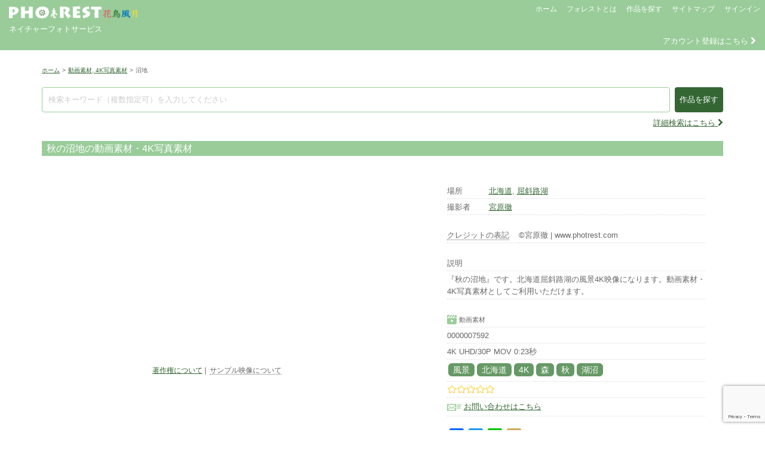

--- FILE ---
content_type: text/html; charset=UTF-8
request_url: https://www.photrest.com/video/video-7671
body_size: 18790
content:

<!DOCTYPE HTML>
<html lang="ja">
<head>
<meta charset="utf-8">
<title>秋の沼地の動画素材・4K写真素材 | 写真の森 フォレスト</title>
<meta name="description" content="写真の森 フォレストは、生きものや自然風景など花鳥風月の写真素材／動画素材／オリジナルプリントを扱うネイチャーフォトサービスです。" >
<meta name="keywords" content="フォレスト,写真の森,ネイチャーフォト,写真素材,動画素材,オリジナルプリント,ストックフォト,ストックビデオ,フッテージ" >
<meta name="robots" content="all">
<meta name="viewport" content="width=device-width, initial-scale=1.0, minimum-scale=1.0">
<meta name="format-detection" content="telephone=no">
<meta http-equiv="X-UA-Compatible" content="IE=edge">

<!-- OGP -->
<meta property="og:type" content="article" />
<meta property="og:title" content="秋の沼地の動画素材・4K写真素材 | 写真の森 フォレスト" />
<meta property="og:description" content="写真の森 フォレスト | ネイチャーフォトサービス" />
<meta property="og:url" content="https://www.photrest.com/video/video-7671" />
<meta property="og:site_name" content="写真の森 フォレスト【写真素材／動画素材／オリジナルプリント】" />
<meta property="article:publisher" content="" />
<meta property="og:image" content="https://www.photrest.com/wp/wp-content/themes/DPB-Service/images/logo_photrest2.png" />
<!-- Twitter card -->
<meta name="twitter:card" content="summary_large_image" />
<meta name="twitter:site" content="" />

<link rel="stylesheet" href="//maxcdn.bootstrapcdn.com/bootstrap/3.3.2/css/bootstrap.min.css">
<link rel="stylesheet" href="https://www.photrest.com/wp/wp-content/themes/DPB-Service/jquery-ui-css/jquery-ui-1.9.2.dpb.css">
<link rel="stylesheet" href="//cdnjs.cloudflare.com/ajax/libs/bxslider/4.2.12/jquery.bxslider.min.css" />
<link rel="stylesheet" href="//cdnjs.cloudflare.com/ajax/libs/jQuery-Validation-Engine/2.6.4/validationEngine.jquery.min.css">
<link rel="stylesheet" href="//cdnjs.cloudflare.com/ajax/libs/lightbox2/2.9.0/css/lightbox.min.css">
<link rel="stylesheet" href="//cdnjs.cloudflare.com/ajax/libs/tipso/1.0.8/tipso.min.css">
<link rel="stylesheet" href="//cdnjs.cloudflare.com/ajax/libs/remodal/1.1.1/remodal.min.css"> 
<link rel="stylesheet" href="//cdnjs.cloudflare.com/ajax/libs/remodal/1.1.1/remodal-default-theme.min.css">
<link rel="stylesheet" href="//netdna.bootstrapcdn.com/font-awesome/4.1.0/css/font-awesome.min.css">
<link rel="stylesheet" href="//cdn.jsdelivr.net/jquery.slick/1.6.0/slick.css">
<link rel="stylesheet" href="//cdn.jsdelivr.net/jquery.slick/1.6.0/slick-theme.css">
<link rel="stylesheet" href="https://www.photrest.com/wp/wp-content/themes/DPB-Service/wp-pagenavi.css">
<link rel="stylesheet" media="all" href="https://www.photrest.com/wp/wp-content/themes/DPB-Service/style.css?20260106170405" >
<link rel="shortcut icon" href="https://www.photrest.com/wp/wp-content/themes/DPB-Service/favicon.ico">
<link rel="apple-touch-icon" href="https://www.photrest.com/wp/wp-content/themes/DPB-Service/favicon.ico">
<link rel="icon" type="image/vnd.microsoft.icon" href="https://www.photrest.com/wp/wp-content/themes/DPB-Service/favicon.ico">
<meta name='robots' content='max-image-preview:large' />
	<style>img:is([sizes="auto" i], [sizes^="auto," i]) { contain-intrinsic-size: 3000px 1500px }</style>
	<link rel='dns-prefetch' href='//ajax.googleapis.com' />
<link rel='dns-prefetch' href='//maxcdn.bootstrapcdn.com' />
<link rel='dns-prefetch' href='//cdnjs.cloudflare.com' />
<link rel='dns-prefetch' href='//cdn.jsdelivr.net' />
<link rel='dns-prefetch' href='//static.addtoany.com' />
<link rel='dns-prefetch' href='//netdna.bootstrapcdn.com' />
<script type="text/javascript">
/* <![CDATA[ */
window._wpemojiSettings = {"baseUrl":"https:\/\/s.w.org\/images\/core\/emoji\/16.0.1\/72x72\/","ext":".png","svgUrl":"https:\/\/s.w.org\/images\/core\/emoji\/16.0.1\/svg\/","svgExt":".svg","source":{"concatemoji":"https:\/\/www.photrest.com\/wp\/wp-includes\/js\/wp-emoji-release.min.js?ver=6.8.3"}};
/*! This file is auto-generated */
!function(s,n){var o,i,e;function c(e){try{var t={supportTests:e,timestamp:(new Date).valueOf()};sessionStorage.setItem(o,JSON.stringify(t))}catch(e){}}function p(e,t,n){e.clearRect(0,0,e.canvas.width,e.canvas.height),e.fillText(t,0,0);var t=new Uint32Array(e.getImageData(0,0,e.canvas.width,e.canvas.height).data),a=(e.clearRect(0,0,e.canvas.width,e.canvas.height),e.fillText(n,0,0),new Uint32Array(e.getImageData(0,0,e.canvas.width,e.canvas.height).data));return t.every(function(e,t){return e===a[t]})}function u(e,t){e.clearRect(0,0,e.canvas.width,e.canvas.height),e.fillText(t,0,0);for(var n=e.getImageData(16,16,1,1),a=0;a<n.data.length;a++)if(0!==n.data[a])return!1;return!0}function f(e,t,n,a){switch(t){case"flag":return n(e,"\ud83c\udff3\ufe0f\u200d\u26a7\ufe0f","\ud83c\udff3\ufe0f\u200b\u26a7\ufe0f")?!1:!n(e,"\ud83c\udde8\ud83c\uddf6","\ud83c\udde8\u200b\ud83c\uddf6")&&!n(e,"\ud83c\udff4\udb40\udc67\udb40\udc62\udb40\udc65\udb40\udc6e\udb40\udc67\udb40\udc7f","\ud83c\udff4\u200b\udb40\udc67\u200b\udb40\udc62\u200b\udb40\udc65\u200b\udb40\udc6e\u200b\udb40\udc67\u200b\udb40\udc7f");case"emoji":return!a(e,"\ud83e\udedf")}return!1}function g(e,t,n,a){var r="undefined"!=typeof WorkerGlobalScope&&self instanceof WorkerGlobalScope?new OffscreenCanvas(300,150):s.createElement("canvas"),o=r.getContext("2d",{willReadFrequently:!0}),i=(o.textBaseline="top",o.font="600 32px Arial",{});return e.forEach(function(e){i[e]=t(o,e,n,a)}),i}function t(e){var t=s.createElement("script");t.src=e,t.defer=!0,s.head.appendChild(t)}"undefined"!=typeof Promise&&(o="wpEmojiSettingsSupports",i=["flag","emoji"],n.supports={everything:!0,everythingExceptFlag:!0},e=new Promise(function(e){s.addEventListener("DOMContentLoaded",e,{once:!0})}),new Promise(function(t){var n=function(){try{var e=JSON.parse(sessionStorage.getItem(o));if("object"==typeof e&&"number"==typeof e.timestamp&&(new Date).valueOf()<e.timestamp+604800&&"object"==typeof e.supportTests)return e.supportTests}catch(e){}return null}();if(!n){if("undefined"!=typeof Worker&&"undefined"!=typeof OffscreenCanvas&&"undefined"!=typeof URL&&URL.createObjectURL&&"undefined"!=typeof Blob)try{var e="postMessage("+g.toString()+"("+[JSON.stringify(i),f.toString(),p.toString(),u.toString()].join(",")+"));",a=new Blob([e],{type:"text/javascript"}),r=new Worker(URL.createObjectURL(a),{name:"wpTestEmojiSupports"});return void(r.onmessage=function(e){c(n=e.data),r.terminate(),t(n)})}catch(e){}c(n=g(i,f,p,u))}t(n)}).then(function(e){for(var t in e)n.supports[t]=e[t],n.supports.everything=n.supports.everything&&n.supports[t],"flag"!==t&&(n.supports.everythingExceptFlag=n.supports.everythingExceptFlag&&n.supports[t]);n.supports.everythingExceptFlag=n.supports.everythingExceptFlag&&!n.supports.flag,n.DOMReady=!1,n.readyCallback=function(){n.DOMReady=!0}}).then(function(){return e}).then(function(){var e;n.supports.everything||(n.readyCallback(),(e=n.source||{}).concatemoji?t(e.concatemoji):e.wpemoji&&e.twemoji&&(t(e.twemoji),t(e.wpemoji)))}))}((window,document),window._wpemojiSettings);
/* ]]> */
</script>
<style id='wp-emoji-styles-inline-css' type='text/css'>

	img.wp-smiley, img.emoji {
		display: inline !important;
		border: none !important;
		box-shadow: none !important;
		height: 1em !important;
		width: 1em !important;
		margin: 0 0.07em !important;
		vertical-align: -0.1em !important;
		background: none !important;
		padding: 0 !important;
	}
</style>
<link rel='stylesheet' id='wp-block-library-css' href='https://www.photrest.com/wp/wp-includes/css/dist/block-library/style.min.css?ver=6.8.3'  media='all' />
<style id='classic-theme-styles-inline-css' type='text/css'>
/*! This file is auto-generated */
.wp-block-button__link{color:#fff;background-color:#32373c;border-radius:9999px;box-shadow:none;text-decoration:none;padding:calc(.667em + 2px) calc(1.333em + 2px);font-size:1.125em}.wp-block-file__button{background:#32373c;color:#fff;text-decoration:none}
</style>
<style id='global-styles-inline-css' type='text/css'>
:root{--wp--preset--aspect-ratio--square: 1;--wp--preset--aspect-ratio--4-3: 4/3;--wp--preset--aspect-ratio--3-4: 3/4;--wp--preset--aspect-ratio--3-2: 3/2;--wp--preset--aspect-ratio--2-3: 2/3;--wp--preset--aspect-ratio--16-9: 16/9;--wp--preset--aspect-ratio--9-16: 9/16;--wp--preset--color--black: #000000;--wp--preset--color--cyan-bluish-gray: #abb8c3;--wp--preset--color--white: #ffffff;--wp--preset--color--pale-pink: #f78da7;--wp--preset--color--vivid-red: #cf2e2e;--wp--preset--color--luminous-vivid-orange: #ff6900;--wp--preset--color--luminous-vivid-amber: #fcb900;--wp--preset--color--light-green-cyan: #7bdcb5;--wp--preset--color--vivid-green-cyan: #00d084;--wp--preset--color--pale-cyan-blue: #8ed1fc;--wp--preset--color--vivid-cyan-blue: #0693e3;--wp--preset--color--vivid-purple: #9b51e0;--wp--preset--gradient--vivid-cyan-blue-to-vivid-purple: linear-gradient(135deg,rgba(6,147,227,1) 0%,rgb(155,81,224) 100%);--wp--preset--gradient--light-green-cyan-to-vivid-green-cyan: linear-gradient(135deg,rgb(122,220,180) 0%,rgb(0,208,130) 100%);--wp--preset--gradient--luminous-vivid-amber-to-luminous-vivid-orange: linear-gradient(135deg,rgba(252,185,0,1) 0%,rgba(255,105,0,1) 100%);--wp--preset--gradient--luminous-vivid-orange-to-vivid-red: linear-gradient(135deg,rgba(255,105,0,1) 0%,rgb(207,46,46) 100%);--wp--preset--gradient--very-light-gray-to-cyan-bluish-gray: linear-gradient(135deg,rgb(238,238,238) 0%,rgb(169,184,195) 100%);--wp--preset--gradient--cool-to-warm-spectrum: linear-gradient(135deg,rgb(74,234,220) 0%,rgb(151,120,209) 20%,rgb(207,42,186) 40%,rgb(238,44,130) 60%,rgb(251,105,98) 80%,rgb(254,248,76) 100%);--wp--preset--gradient--blush-light-purple: linear-gradient(135deg,rgb(255,206,236) 0%,rgb(152,150,240) 100%);--wp--preset--gradient--blush-bordeaux: linear-gradient(135deg,rgb(254,205,165) 0%,rgb(254,45,45) 50%,rgb(107,0,62) 100%);--wp--preset--gradient--luminous-dusk: linear-gradient(135deg,rgb(255,203,112) 0%,rgb(199,81,192) 50%,rgb(65,88,208) 100%);--wp--preset--gradient--pale-ocean: linear-gradient(135deg,rgb(255,245,203) 0%,rgb(182,227,212) 50%,rgb(51,167,181) 100%);--wp--preset--gradient--electric-grass: linear-gradient(135deg,rgb(202,248,128) 0%,rgb(113,206,126) 100%);--wp--preset--gradient--midnight: linear-gradient(135deg,rgb(2,3,129) 0%,rgb(40,116,252) 100%);--wp--preset--font-size--small: 13px;--wp--preset--font-size--medium: 20px;--wp--preset--font-size--large: 36px;--wp--preset--font-size--x-large: 42px;--wp--preset--spacing--20: 0.44rem;--wp--preset--spacing--30: 0.67rem;--wp--preset--spacing--40: 1rem;--wp--preset--spacing--50: 1.5rem;--wp--preset--spacing--60: 2.25rem;--wp--preset--spacing--70: 3.38rem;--wp--preset--spacing--80: 5.06rem;--wp--preset--shadow--natural: 6px 6px 9px rgba(0, 0, 0, 0.2);--wp--preset--shadow--deep: 12px 12px 50px rgba(0, 0, 0, 0.4);--wp--preset--shadow--sharp: 6px 6px 0px rgba(0, 0, 0, 0.2);--wp--preset--shadow--outlined: 6px 6px 0px -3px rgba(255, 255, 255, 1), 6px 6px rgba(0, 0, 0, 1);--wp--preset--shadow--crisp: 6px 6px 0px rgba(0, 0, 0, 1);}:where(.is-layout-flex){gap: 0.5em;}:where(.is-layout-grid){gap: 0.5em;}body .is-layout-flex{display: flex;}.is-layout-flex{flex-wrap: wrap;align-items: center;}.is-layout-flex > :is(*, div){margin: 0;}body .is-layout-grid{display: grid;}.is-layout-grid > :is(*, div){margin: 0;}:where(.wp-block-columns.is-layout-flex){gap: 2em;}:where(.wp-block-columns.is-layout-grid){gap: 2em;}:where(.wp-block-post-template.is-layout-flex){gap: 1.25em;}:where(.wp-block-post-template.is-layout-grid){gap: 1.25em;}.has-black-color{color: var(--wp--preset--color--black) !important;}.has-cyan-bluish-gray-color{color: var(--wp--preset--color--cyan-bluish-gray) !important;}.has-white-color{color: var(--wp--preset--color--white) !important;}.has-pale-pink-color{color: var(--wp--preset--color--pale-pink) !important;}.has-vivid-red-color{color: var(--wp--preset--color--vivid-red) !important;}.has-luminous-vivid-orange-color{color: var(--wp--preset--color--luminous-vivid-orange) !important;}.has-luminous-vivid-amber-color{color: var(--wp--preset--color--luminous-vivid-amber) !important;}.has-light-green-cyan-color{color: var(--wp--preset--color--light-green-cyan) !important;}.has-vivid-green-cyan-color{color: var(--wp--preset--color--vivid-green-cyan) !important;}.has-pale-cyan-blue-color{color: var(--wp--preset--color--pale-cyan-blue) !important;}.has-vivid-cyan-blue-color{color: var(--wp--preset--color--vivid-cyan-blue) !important;}.has-vivid-purple-color{color: var(--wp--preset--color--vivid-purple) !important;}.has-black-background-color{background-color: var(--wp--preset--color--black) !important;}.has-cyan-bluish-gray-background-color{background-color: var(--wp--preset--color--cyan-bluish-gray) !important;}.has-white-background-color{background-color: var(--wp--preset--color--white) !important;}.has-pale-pink-background-color{background-color: var(--wp--preset--color--pale-pink) !important;}.has-vivid-red-background-color{background-color: var(--wp--preset--color--vivid-red) !important;}.has-luminous-vivid-orange-background-color{background-color: var(--wp--preset--color--luminous-vivid-orange) !important;}.has-luminous-vivid-amber-background-color{background-color: var(--wp--preset--color--luminous-vivid-amber) !important;}.has-light-green-cyan-background-color{background-color: var(--wp--preset--color--light-green-cyan) !important;}.has-vivid-green-cyan-background-color{background-color: var(--wp--preset--color--vivid-green-cyan) !important;}.has-pale-cyan-blue-background-color{background-color: var(--wp--preset--color--pale-cyan-blue) !important;}.has-vivid-cyan-blue-background-color{background-color: var(--wp--preset--color--vivid-cyan-blue) !important;}.has-vivid-purple-background-color{background-color: var(--wp--preset--color--vivid-purple) !important;}.has-black-border-color{border-color: var(--wp--preset--color--black) !important;}.has-cyan-bluish-gray-border-color{border-color: var(--wp--preset--color--cyan-bluish-gray) !important;}.has-white-border-color{border-color: var(--wp--preset--color--white) !important;}.has-pale-pink-border-color{border-color: var(--wp--preset--color--pale-pink) !important;}.has-vivid-red-border-color{border-color: var(--wp--preset--color--vivid-red) !important;}.has-luminous-vivid-orange-border-color{border-color: var(--wp--preset--color--luminous-vivid-orange) !important;}.has-luminous-vivid-amber-border-color{border-color: var(--wp--preset--color--luminous-vivid-amber) !important;}.has-light-green-cyan-border-color{border-color: var(--wp--preset--color--light-green-cyan) !important;}.has-vivid-green-cyan-border-color{border-color: var(--wp--preset--color--vivid-green-cyan) !important;}.has-pale-cyan-blue-border-color{border-color: var(--wp--preset--color--pale-cyan-blue) !important;}.has-vivid-cyan-blue-border-color{border-color: var(--wp--preset--color--vivid-cyan-blue) !important;}.has-vivid-purple-border-color{border-color: var(--wp--preset--color--vivid-purple) !important;}.has-vivid-cyan-blue-to-vivid-purple-gradient-background{background: var(--wp--preset--gradient--vivid-cyan-blue-to-vivid-purple) !important;}.has-light-green-cyan-to-vivid-green-cyan-gradient-background{background: var(--wp--preset--gradient--light-green-cyan-to-vivid-green-cyan) !important;}.has-luminous-vivid-amber-to-luminous-vivid-orange-gradient-background{background: var(--wp--preset--gradient--luminous-vivid-amber-to-luminous-vivid-orange) !important;}.has-luminous-vivid-orange-to-vivid-red-gradient-background{background: var(--wp--preset--gradient--luminous-vivid-orange-to-vivid-red) !important;}.has-very-light-gray-to-cyan-bluish-gray-gradient-background{background: var(--wp--preset--gradient--very-light-gray-to-cyan-bluish-gray) !important;}.has-cool-to-warm-spectrum-gradient-background{background: var(--wp--preset--gradient--cool-to-warm-spectrum) !important;}.has-blush-light-purple-gradient-background{background: var(--wp--preset--gradient--blush-light-purple) !important;}.has-blush-bordeaux-gradient-background{background: var(--wp--preset--gradient--blush-bordeaux) !important;}.has-luminous-dusk-gradient-background{background: var(--wp--preset--gradient--luminous-dusk) !important;}.has-pale-ocean-gradient-background{background: var(--wp--preset--gradient--pale-ocean) !important;}.has-electric-grass-gradient-background{background: var(--wp--preset--gradient--electric-grass) !important;}.has-midnight-gradient-background{background: var(--wp--preset--gradient--midnight) !important;}.has-small-font-size{font-size: var(--wp--preset--font-size--small) !important;}.has-medium-font-size{font-size: var(--wp--preset--font-size--medium) !important;}.has-large-font-size{font-size: var(--wp--preset--font-size--large) !important;}.has-x-large-font-size{font-size: var(--wp--preset--font-size--x-large) !important;}
:where(.wp-block-post-template.is-layout-flex){gap: 1.25em;}:where(.wp-block-post-template.is-layout-grid){gap: 1.25em;}
:where(.wp-block-columns.is-layout-flex){gap: 2em;}:where(.wp-block-columns.is-layout-grid){gap: 2em;}
:root :where(.wp-block-pullquote){font-size: 1.5em;line-height: 1.6;}
</style>
<link rel='stylesheet' id='contact-form-7-css' href='https://www.photrest.com/wp/wp-content/plugins/contact-form-7/includes/css/styles.css?ver=6.1.4'  media='all' />
<link rel='stylesheet' id='font-awesome-css' href='//netdna.bootstrapcdn.com/font-awesome/4.1.0/css/font-awesome.css'  media='screen' />
<link rel='stylesheet' id='addtoany-css' href='https://www.photrest.com/wp/wp-content/plugins/add-to-any/addtoany.min.css?ver=1.16'  media='all' />
<script  src="//ajax.googleapis.com/ajax/libs/jquery/1/jquery.min.js?ver=6.8.3" id="jquery-js"></script>
<script  src="//ajax.googleapis.com/ajax/libs/jqueryui/1/jquery-ui.min.js?ver=6.8.3" id="jquery-ui-js"></script>
<script  src="//maxcdn.bootstrapcdn.com/bootstrap/3.3.2/js/bootstrap.min.js?ver=6.8.3" id="bootstrap-js"></script>
<script  src="//cdnjs.cloudflare.com/ajax/libs/bxslider/4.2.12/jquery.bxslider.min.js?ver=6.8.3" id="bxslider-js"></script>
<script  src="//cdnjs.cloudflare.com/ajax/libs/jQuery-Validation-Engine/2.6.4/jquery.validationEngine.min.js?ver=6.8.3" id="formvalidator-js"></script>
<script  src="//cdnjs.cloudflare.com/ajax/libs/jQuery-Validation-Engine/2.6.4/languages/jquery.validationEngine-ja.min.js?ver=6.8.3" id="formvalidator-ja-js"></script>
<script  src="//cdnjs.cloudflare.com/ajax/libs/lightbox2/2.9.0/js/lightbox.min.js?ver=6.8.3" id="lightbox-js"></script>
<script  src="//cdnjs.cloudflare.com/ajax/libs/jquery-cookie/1.4.1/jquery.cookie.min.js?ver=6.8.3" id="cookie-js"></script>
<script  src="//cdnjs.cloudflare.com/ajax/libs/tipso/1.0.8/tipso.min.js?ver=6.8.3" id="tipso-js"></script>
<script  src="//cdnjs.cloudflare.com/ajax/libs/remodal/1.1.1/remodal.min.js?ver=6.8.3" id="remodal-js"></script>
<script  src="//cdn.jsdelivr.net/jquery.slick/1.6.0/slick.min.js?ver=6.8.3" id="slick-js"></script>
<script  src="https://www.photrest.com/wp/wp-content/themes/DPB-Service/js/ratingStar/jquery.rating-star.js?ver=6.8.3" id="ratingStar-js"></script>
<script  src="//cdnjs.cloudflare.com/ajax/libs/jquery-autocomplete/1.0.7/jquery.auto-complete.min.js?ver=6.8.3" id="auto-complete-js"></script>
<script  id="addtoany-core-js-before">
/* <![CDATA[ */
window.a2a_config=window.a2a_config||{};a2a_config.callbacks=[];a2a_config.overlays=[];a2a_config.templates={};a2a_localize = {
	Share: "共有",
	Save: "ブックマーク",
	Subscribe: "購読",
	Email: "メール",
	Bookmark: "ブックマーク",
	ShowAll: "すべて表示する",
	ShowLess: "小さく表示する",
	FindServices: "サービスを探す",
	FindAnyServiceToAddTo: "追加するサービスを今すぐ探す",
	PoweredBy: "Powered by",
	ShareViaEmail: "メールでシェアする",
	SubscribeViaEmail: "メールで購読する",
	BookmarkInYourBrowser: "ブラウザにブックマーク",
	BookmarkInstructions: "このページをブックマークするには、 Ctrl+D または \u2318+D を押下。",
	AddToYourFavorites: "お気に入りに追加",
	SendFromWebOrProgram: "任意のメールアドレスまたはメールプログラムから送信",
	EmailProgram: "メールプログラム",
	More: "詳細&#8230;",
	ThanksForSharing: "共有ありがとうございます !",
	ThanksForFollowing: "フォローありがとうございます !"
};
/* ]]> */
</script>
<script  defer src="https://static.addtoany.com/menu/page.js" id="addtoany-core-js"></script>
<script  defer src="https://www.photrest.com/wp/wp-content/plugins/add-to-any/addtoany.min.js?ver=1.1" id="addtoany-jquery-js"></script>
<link rel="https://api.w.org/" href="https://www.photrest.com/wp-json/" /><link rel="canonical" href="https://www.photrest.com/video/video-7671" />
<link rel='shortlink' href='https://www.photrest.com/?p=7671' />
<link rel="alternate" title="oEmbed (JSON)" type="application/json+oembed" href="https://www.photrest.com/wp-json/oembed/1.0/embed?url=https%3A%2F%2Fwww.photrest.com%2Fvideo%2Fvideo-7671" />
<link rel="alternate" title="oEmbed (XML)" type="text/xml+oembed" href="https://www.photrest.com/wp-json/oembed/1.0/embed?url=https%3A%2F%2Fwww.photrest.com%2Fvideo%2Fvideo-7671&#038;format=xml" />

<style>
.scroll-back-to-top-wrapper {
    position: fixed;
	opacity: 0;
	visibility: hidden;
	overflow: hidden;
	text-align: center;
	z-index: 99999999;
    background-color: #336633;
	color: #ffffff;
	width: 40px;
	height: 38px;
	line-height: 38px;
	right: 20px;
	bottom: 30px;
	padding-top: 2px;
	border-top-left-radius: 10px;
	border-top-right-radius: 10px;
	border-bottom-right-radius: 10px;
	border-bottom-left-radius: 10px;
	-webkit-transition: all 0.5s ease-in-out;
	-moz-transition: all 0.5s ease-in-out;
	-ms-transition: all 0.5s ease-in-out;
	-o-transition: all 0.5s ease-in-out;
	transition: all 0.5s ease-in-out;
}
.scroll-back-to-top-wrapper:hover {
	background-color: #99cc99;
  color: #ffffff;
}
.scroll-back-to-top-wrapper.show {
    visibility:visible;
    cursor:pointer;
	opacity: 1.0;
}
.scroll-back-to-top-wrapper i.fa {
	line-height: inherit;
}
.scroll-back-to-top-wrapper .fa-lg {
	vertical-align: 0;
}
</style>
<!-- BEGIN Analytics Insights v6.3.12 - https://wordpress.org/plugins/analytics-insights/ -->
<script async src="https://www.googletagmanager.com/gtag/js?id=G-0J3E52PYFM"></script>
<script>
  window.dataLayer = window.dataLayer || [];
  function gtag(){dataLayer.push(arguments);}
  gtag('js', new Date());
  gtag('config', 'G-0J3E52PYFM');
  if (window.performance) {
    var timeSincePageLoad = Math.round(performance.now());
    gtag('event', 'timing_complete', {
      'name': 'load',
      'value': timeSincePageLoad,
      'event_category': 'JS Dependencies'
    });
  }
</script>
<!-- END Analytics Insights -->
<script>
var tm_token = '41df57b52a92c243b5533e79c038b4bf';
var apiSignout = 'https://www.photrest.com/dpb/bin/signout.php';
var apiAddMyAlbum = 'https://www.photrest.com/dpb/bin/add_my_album.php';
var pageMyAlbum = 'https://www.photrest.com/my-album';
var countMyAlbum = 0;
var textMyAlbum = '<span class="glyphicon glyphicon-folder-open" aria-hidden="true"></span>&nbsp;マイアルバム';
var textInMyAlbum = '<span class="em">（アルバム登録中）</span>';
var suggestSearchKeywordUrl = 'https://www.photrest.com/dpb/bin/suggest_search_keyword.php';
</script>
<script src='https://www.google.com/recaptcha/api.js?render=6LcrfoAUAAAAAMtcl53spLAYIYVEpynrMtLtG0aY'></script>
<script>
grecaptcha.ready(function() {
grecaptcha.execute('6LcrfoAUAAAAAMtcl53spLAYIYVEpynrMtLtG0aY', {action: 'action_name'})
.then(function(token) {
	// Verify the token on the server.
});
});
</script>	
<script src="https://www.photrest.com/wp/wp-content/themes/DPB-Service/js/tm_common.js?20260106170405"></script>
</head>

<!-- Google tag (gtag.js) -->
<script async src="https://www.googletagmanager.com/gtag/js?id=G-6CYSPGYJY4"></script>
<script>
  window.dataLayer = window.dataLayer || [];
  function gtag(){dataLayer.push(arguments);}
  gtag('js', new Date());

  gtag('config', 'G-6CYSPGYJY4');
</script>

        
<body>

<header>

	<div id="show-dialog" style="display:none;"></div>
   
    <nav class="navbar navbar-default">
        <div class="container-fluid">
            <div class="row">
               
                <div class="col-xs-5 col-sm-3 col-lg-2 logo">
                    <a href="https://www.photrest.com/"><img src="https://www.photrest.com/wp/wp-content/themes/DPB-Service/images/logo_header.png" alt="logo"></a>
                    <div class="catchcopy">ネイチャーフォトサービス</div>
                </div>
                
                <div class="col-xs-7 col-sm-9 col-lg-10">
                   
                    <div id="header-menu-area">
                        <button type="button" class="navbar-toggle" data-toggle="collapse" data-target="#header-menu">
                            <span class="sr-only">Header Menu</span>
                            <span class="icon-bar"></span>
                            <span class="icon-bar"></span>
                            <span class="icon-bar"></span>
                        </button>
                        <div class="collapse navbar-collapse" id="header-menu">
                            <ul class="nav navbar-nav navbar-right">
                                <li><a href="https://www.photrest.com/">ホーム</a></li>
                                								
                                <li><a href="https://www.photrest.com#about">フォレストとは</a></li>
                                <li><a class="top-menu-is" href="#item-search">作品を探す</a></li>
                                <li><a href="https://www.photrest.com/sitemap">サイトマップ</a></li>
                                <li><a href="https://www.photrest.com/signin">サインイン</a></li>
								
                                                            </ul>
                        </div>
                    </div>
                    
                </div>

                <div class="col-xs-12" id="ac-info">
                                    <span id="goto-ac-add"><a href="https://www.photrest.com/account/ac-add">アカウント登録はこちら&nbsp;<i class="fa fa-chevron-right" aria-hidden="true"></i></a></span>
                                                    </div>

            </div>
        </div>
    </nav>
    
</header>
    


<div class="container" id="body">
    <div class="row">
    
        <div class="breadcrumbs">
        <ul>
            <li><a href="https://www.photrest.com" title="ホーム">ホーム</a></li><li><span class="gt">&gt;</span><a href="https://www.photrest.com/dpb-cat/video" title="動画素材, 4K写真素材">動画素材, 4K写真素材</a></li><li><span class="gt">&gt;</span>沼地</li>        </ul>
    </div>
        

<script>
var api_get_photo = 'https://www.photrest.com/dpb/bin/get_photo.php';
var rating_star_on = "https://www.photrest.com/wp/wp-content/themes/DPB-Service/js/ratingStar/rating_on.png";
var rating_star_off = "https://www.photrest.com/wp/wp-content/themes/DPB-Service/js/ratingStar/rating_off.png";
</script>
<script src="https://www.photrest.com/wp/wp-content/themes/DPB-Service/js/tm_single_item.js"></script>

<form id="formAddStockphoto" method="post" action="https://www.photrest.com/store/st-stockphoto">
    <input type="hidden" name="token" value="41df57b52a92c243b5533e79c038b4bf">
    <input type="hidden" name="addphoto" value="1">
    <input type="hidden" name="phcode" value="7592">
</form>

<form id="formAddStockphotoCrop4K" method="post" action="https://www.photrest.com/store/st-stockphoto">
    <input type="hidden" name="token" value="41df57b52a92c243b5533e79c038b4bf">
    <input type="hidden" name="addphoto" value="1">
    <input type="hidden" name="phcode" value="7592">
    <input type="hidden" name="crop4k" value="1">
    <input type="hidden" name="crop4ktime" value="">
</form>


<div id="single-photo" class="contents single-item">

    
<div id="item-search" style="display:none;">
   
    <h2 class="page-title">作品を探す</h2>
    
    <div class="page-icon"><img src="https://www.photrest.com/wp/wp-content/themes/DPB-Service/images/icon_search.png" alt="search icon"></div>
    
    <form method="get" action="https://www.photrest.com">
        <input type="hidden" name="is" value="1">
        <input type="text" class="search-txt" name="s" placeholder="検索キーワード（複数指定可）を入力してください" value="" data-type="detail" />
        
        <div class="conditions">

            <div class="navi top">
                <input type="submit" value="作品を探す" />&nbsp;&nbsp;
                <input type="button" class="top-menu-is" value="閉じる" />
            </div>
            
            <div class="cl"></div>
            
            <div class="col-xs-6 col-sm-4 term">
                <div class="title">アイテム</div><span><label><input type="checkbox" name="dpbcat[]" value="photo">写真素材</label></span><span><label><input type="checkbox" name="dpbcat[]" value="video">動画素材</label></span><span><label><input type="checkbox" name="dpbcat[]" value="print">オリジナルプリント</label></span><span><label><input type="checkbox" name="dpbcat[]" value="book">フォトブック</label></span>            </div>
            
            <div class="col-xs-6 col-sm-4 term">
                <div class="title">写真素材の構図</div>
                                <span><label><input type="checkbox" name="orientation[]" value="0" >横位置</label></span>
                <span><label><input type="checkbox" name="orientation[]" value="1" >縦位置</label></span>
                <span><label><input type="checkbox" name="orientation[]" value="2" >スクエア</label></span>
            </div>
            
            <div class="col-xs-6 col-sm-4 term">
                <div class="title">カテゴリの検索条件</div>
                                <span><label><input type="radio" name="operator[]" value="0"  checked>&nbsp;AND</label></span>
                <span><label><input type="radio" name="operator[]" value="1" >&nbsp;OR</label></span>
            </div>
            
            <div class="cl"></div>
            
            <div class="col-xs-6 col-sm-4 term">
                <div class="title">カテゴリ&nbsp;<i class="fa fa-chevron-right" aria-hidden="true"></i>&nbsp;季節</div><span><label><input type="checkbox" name="dpbcat[]" value="spring">春</label></span><span><label><input type="checkbox" name="dpbcat[]" value="winter">冬</label></span><span><label><input type="checkbox" name="dpbcat[]" value="summer">夏</label></span><span><label><input type="checkbox" name="dpbcat[]" value="autumn">秋</label></span>            </div>
            
            <div class="col-xs-6 col-sm-4 term">
                <div class="title">カテゴリ&nbsp;<i class="fa fa-chevron-right" aria-hidden="true"></i>&nbsp;シーン</div><span><label><input type="checkbox" name="dpbcat[]" value="landscape">風景</label></span><span><label><input type="checkbox" name="dpbcat[]" value="mountain">山</label></span><span><label><input type="checkbox" name="dpbcat[]" value="forest">森</label></span><span><label><input type="checkbox" name="dpbcat[]" value="lake">湖沼</label></span><span><label><input type="checkbox" name="dpbcat[]" value="river">河川</label></span><span><label><input type="checkbox" name="dpbcat[]" value="waterfall">滝</label></span><span><label><input type="checkbox" name="dpbcat[]" value="ocean">海</label></span><span><label><input type="checkbox" name="dpbcat[]" value="rural">農村</label></span><span><label><input type="checkbox" name="dpbcat[]" value="satoyama">里山</label></span><span><label><input type="checkbox" name="dpbcat[]" value="cosmos">天体</label></span>            </div>
            
            <div class="col-xs-6 col-sm-4 term">
                <div class="title">カテゴリ&nbsp;<i class="fa fa-chevron-right" aria-hidden="true"></i>&nbsp;生きもの</div><span><label><input type="checkbox" name="dpbcat[]" value="mammal">ほ乳類</label></span><span><label><input type="checkbox" name="dpbcat[]" value="bird">鳥</label></span><span><label><input type="checkbox" name="dpbcat[]" value="insect">昆虫</label></span><span><label><input type="checkbox" name="dpbcat[]" value="reptile">は虫類</label></span><span><label><input type="checkbox" name="dpbcat[]" value="amphibian">両生類</label></span><span><label><input type="checkbox" name="dpbcat[]" value="fish">魚類</label></span><span><label><input type="checkbox" name="dpbcat[]" value="aquatic">水棲生物</label></span><span><label><input type="checkbox" name="dpbcat[]" value="molluscs">軟体動物</label></span>            </div>
            
            <div class="col-xs-6 col-sm-4 term">
                <div class="title">カテゴリ&nbsp;<i class="fa fa-chevron-right" aria-hidden="true"></i>&nbsp;植物</div><span><label><input type="checkbox" name="dpbcat[]" value="plant">植物</label></span><span><label><input type="checkbox" name="dpbcat[]" value="flower">花</label></span><span><label><input type="checkbox" name="dpbcat[]" value="fungi">菌類</label></span>            </div>
            
            <div class="col-xs-6 col-sm-4 term">
                <div class="title">カテゴリ&nbsp;<i class="fa fa-chevron-right" aria-hidden="true"></i>&nbsp;乗り物・機械</div><span><label><input type="checkbox" name="dpbcat[]" value="railway">鉄道</label></span><span><label><input type="checkbox" name="dpbcat[]" value="aircraft">航空機</label></span><span><label><input type="checkbox" name="dpbcat[]" value="ship">船舶</label></span><span><label><input type="checkbox" name="dpbcat[]" value="agricultural-machines">農業機械</label></span>            </div>
            
            <div class="col-xs-6 col-sm-4 term">
                <div class="title">カテゴリ&nbsp;<i class="fa fa-chevron-right" aria-hidden="true"></i>&nbsp;建築物</div><span><label><input type="checkbox" name="dpbcat[]" value="building">建物</label></span><span><label><input type="checkbox" name="dpbcat[]" value="temple">神社仏閣</label></span><span><label><input type="checkbox" name="dpbcat[]" value="castle">城郭</label></span><span><label><input type="checkbox" name="dpbcat[]" value="bridge">橋</label></span>            </div>
            
            <div class="col-xs-6 col-sm-4 term">
                <div class="title">カテゴリ&nbsp;<i class="fa fa-chevron-right" aria-hidden="true"></i>&nbsp;動画フォーマット</div><span><label><input type="checkbox" name="dpbcat[]" value="4k">4K</label></span><span><label><input type="checkbox" name="dpbcat[]" value="fhd">FHD</label></span>            </div>
            
            <div class="col-xs-6 col-sm-4 term">
                <div class="title">カテゴリ&nbsp;<i class="fa fa-chevron-right" aria-hidden="true"></i>&nbsp;撮影方法</div><span><label><input type="checkbox" name="dpbcat[]" value="aerial">空撮</label></span><span><label><input type="checkbox" name="dpbcat[]" value="focus-stacking">深度合成</label></span><span><label><input type="checkbox" name="dpbcat[]" value="still-life-photo">物撮り</label></span><span><label><input type="checkbox" name="dpbcat[]" value="high-speed">ハイスピード</label></span><span><label><input type="checkbox" name="dpbcat[]" value="time-lapse">タイムラプス</label></span><span><label><input type="checkbox" name="dpbcat[]" value="slider">スライダー</label></span>            </div>
            
            <div class="col-xs-6 col-sm-4 term">
                <div class="title">カテゴリ&nbsp;<i class="fa fa-chevron-right" aria-hidden="true"></i>&nbsp;色合い</div><span><label><input type="checkbox" name="dpbcat[]" value="color-red">赤系</label></span><span><label><input type="checkbox" name="dpbcat[]" value="color-blue">青系</label></span><span><label><input type="checkbox" name="dpbcat[]" value="color-yellow">黄系</label></span><span><label><input type="checkbox" name="dpbcat[]" value="color-green">緑系</label></span><span><label><input type="checkbox" name="dpbcat[]" value="color-orange">橙系</label></span><span><label><input type="checkbox" name="dpbcat[]" value="color-white">白系</label></span><span><label><input type="checkbox" name="dpbcat[]" value="color-black">黒系</label></span>            </div>
            
            <div class="cl"></div>
            
            <div class="col-xs-6 col-sm-4 term">
                <div class="title">カテゴリ&nbsp;<i class="fa fa-chevron-right" aria-hidden="true"></i>&nbsp;国内</div><span><label><input type="checkbox" name="dpbcat[]" value="japan">国内</label></span><span><label><input type="checkbox" name="dpbcat[]" value="hokkaido">北海道</label></span><span><label><input type="checkbox" name="dpbcat[]" value="aomori">青森</label></span><span><label><input type="checkbox" name="dpbcat[]" value="akita">秋田</label></span><span><label><input type="checkbox" name="dpbcat[]" value="iwate">岩手</label></span><span><label><input type="checkbox" name="dpbcat[]" value="yamagata">山形</label></span><span><label><input type="checkbox" name="dpbcat[]" value="miyagi">宮城</label></span><span><label><input type="checkbox" name="dpbcat[]" value="fukushima">福島</label></span><span><label><input type="checkbox" name="dpbcat[]" value="niigata">新潟</label></span><span><label><input type="checkbox" name="dpbcat[]" value="chiba">千葉</label></span><span><label><input type="checkbox" name="dpbcat[]" value="tokyo">東京</label></span><span><label><input type="checkbox" name="dpbcat[]" value="kanagawa">神奈川</label></span><span><label><input type="checkbox" name="dpbcat[]" value="tochigi">栃木</label></span><span><label><input type="checkbox" name="dpbcat[]" value="gunma">群馬</label></span><span><label><input type="checkbox" name="dpbcat[]" value="shizuoka">静岡</label></span><span><label><input type="checkbox" name="dpbcat[]" value="yamanashi">山梨</label></span><span><label><input type="checkbox" name="dpbcat[]" value="nagano">長野</label></span><span><label><input type="checkbox" name="dpbcat[]" value="gifu">岐阜</label></span><span><label><input type="checkbox" name="dpbcat[]" value="aichi">愛知</label></span><span><label><input type="checkbox" name="dpbcat[]" value="mie">三重</label></span><span><label><input type="checkbox" name="dpbcat[]" value="toyama">富山</label></span><span><label><input type="checkbox" name="dpbcat[]" value="ishikawa">石川</label></span><span><label><input type="checkbox" name="dpbcat[]" value="fukui">福井</label></span><span><label><input type="checkbox" name="dpbcat[]" value="nara">奈良</label></span><span><label><input type="checkbox" name="dpbcat[]" value="hiroshima">広島</label></span><span><label><input type="checkbox" name="dpbcat[]" value="tottori">鳥取</label></span><span><label><input type="checkbox" name="dpbcat[]" value="kagawa">香川</label></span><span><label><input type="checkbox" name="dpbcat[]" value="tokushima">徳島</label></span><span><label><input type="checkbox" name="dpbcat[]" value="okinawa">沖縄</label></span>            </div>
            
            <div class="col-xs-6 col-sm-4 term">
                <div class="title">カテゴリ&nbsp;<i class="fa fa-chevron-right" aria-hidden="true"></i>&nbsp;海外</div><span><label><input type="checkbox" name="dpbcat[]" value="world">海外</label></span><span><label><input type="checkbox" name="dpbcat[]" value="asia">アジア</label></span><span><label><input type="checkbox" name="dpbcat[]" value="mongolia">モンゴル</label></span><span><label><input type="checkbox" name="dpbcat[]" value="china">中国</label></span><span><label><input type="checkbox" name="dpbcat[]" value="korea">韓国</label></span><span><label><input type="checkbox" name="dpbcat[]" value="north-korea">北朝鮮</label></span><span><label><input type="checkbox" name="dpbcat[]" value="taiwan">台湾</label></span><span><label><input type="checkbox" name="dpbcat[]" value="southeast-asia">東南アジア</label></span><span><label><input type="checkbox" name="dpbcat[]" value="myanmar">ミャンマー</label></span><span><label><input type="checkbox" name="dpbcat[]" value="indonesia">インドネシア</label></span><span><label><input type="checkbox" name="dpbcat[]" value="thailand">タイ</label></span><span><label><input type="checkbox" name="dpbcat[]" value="vietnam">ベトナム</label></span><span><label><input type="checkbox" name="dpbcat[]" value="philippines">フィリピン</label></span><span><label><input type="checkbox" name="dpbcat[]" value="malaysia">マレーシア</label></span><span><label><input type="checkbox" name="dpbcat[]" value="south-asia">南アジア</label></span><span><label><input type="checkbox" name="dpbcat[]" value="india">インド</label></span><span><label><input type="checkbox" name="dpbcat[]" value="sri-lanka">スリランカ</label></span><span><label><input type="checkbox" name="dpbcat[]" value="nepal">ネパール</label></span><span><label><input type="checkbox" name="dpbcat[]" value="turkey">トルコ</label></span><span><label><input type="checkbox" name="dpbcat[]" value="central-asia">中央アジア</label></span><span><label><input type="checkbox" name="dpbcat[]" value="oceania">オセアニア</label></span><span><label><input type="checkbox" name="dpbcat[]" value="australia">オーストラリア</label></span><span><label><input type="checkbox" name="dpbcat[]" value="papua-new-guinea">パプアニューギニア</label></span><span><label><input type="checkbox" name="dpbcat[]" value="africa">アフリカ</label></span><span><label><input type="checkbox" name="dpbcat[]" value="east-africa">東アフリカ</label></span><span><label><input type="checkbox" name="dpbcat[]" value="kenya">ケニア</label></span><span><label><input type="checkbox" name="dpbcat[]" value="madagascar">マダガスカル</label></span><span><label><input type="checkbox" name="dpbcat[]" value="west-africa">西アフリカ</label></span><span><label><input type="checkbox" name="dpbcat[]" value="central-africa">中部アフリカ</label></span><span><label><input type="checkbox" name="dpbcat[]" value="cameroon">カメルーン</label></span><span><label><input type="checkbox" name="dpbcat[]" value="congo">コンゴ</label></span><span><label><input type="checkbox" name="dpbcat[]" value="north-africa">北アフリカ</label></span><span><label><input type="checkbox" name="dpbcat[]" value="south-africa">南アフリカ</label></span><span><label><input type="checkbox" name="dpbcat[]" value="north-america">北米</label></span><span><label><input type="checkbox" name="dpbcat[]" value="us">アメリカ</label></span><span><label><input type="checkbox" name="dpbcat[]" value="mexico">メキシコ</label></span><span><label><input type="checkbox" name="dpbcat[]" value="cuba">キューバ</label></span><span><label><input type="checkbox" name="dpbcat[]" value="central-america">中米</label></span><span><label><input type="checkbox" name="dpbcat[]" value="costa-rica">コスタリカ</label></span><span><label><input type="checkbox" name="dpbcat[]" value="panama">パナマ</label></span><span><label><input type="checkbox" name="dpbcat[]" value="honduras">ホンジュラス</label></span><span><label><input type="checkbox" name="dpbcat[]" value="latin-america">中南米</label></span><span><label><input type="checkbox" name="dpbcat[]" value="south-america">南米</label></span><span><label><input type="checkbox" name="dpbcat[]" value="argentina">アルゼンチン</label></span><span><label><input type="checkbox" name="dpbcat[]" value="ecuador">エクアドル</label></span><span><label><input type="checkbox" name="dpbcat[]" value="columbia">コロンビア</label></span><span><label><input type="checkbox" name="dpbcat[]" value="brazil">ブラジル</label></span><span><label><input type="checkbox" name="dpbcat[]" value="peru">ペルー</label></span><span><label><input type="checkbox" name="dpbcat[]" value="bolivia">ボリビア</label></span><span><label><input type="checkbox" name="dpbcat[]" value="europe">欧州</label></span><span><label><input type="checkbox" name="dpbcat[]" value="uk">イギリス</label></span><span><label><input type="checkbox" name="dpbcat[]" value="france">フランス</label></span><span><label><input type="checkbox" name="dpbcat[]" value="netherlands">オランダ</label></span><span><label><input type="checkbox" name="dpbcat[]" value="spain">スペイン</label></span><span><label><input type="checkbox" name="dpbcat[]" value="russia">ロシア</label></span><span><label><input type="checkbox" name="dpbcat[]" value="arctic">北極圏</label></span>            </div>
            
            <div class="col-xs-6 col-sm-4 term">
                <div class="title">フォトグラファー</div>
                <span><label><input type="checkbox" name="dpbmb[]" value="新井幸人">新井幸人</label></span><span><label><input type="checkbox" name="dpbmb[]" value="海野和男">海野和男</label></span><span><label><input type="checkbox" name="dpbmb[]" value="高橋怜央">高橋怜央</label></span><span><label><input type="checkbox" name="dpbmb[]" value="宮原徹">宮原徹</label></span>            </div>
            
            <div class="cl"></div>

            <div class="navi bottom">
                <input type="submit" value="作品を探す" />&nbsp;&nbsp;
                <input type="button" class="top-menu-is" value="閉じる" />
            </div>
            
            <div class="cl"></div>
            
        </div>

    </form>
	
</div>

<div class="search" id="item-search-simple">
    <form method="get" action="https://www.photrest.com">
        <input type="hidden" name="is" value="1">        <input type="hidden" name="dpbitem[]" value="2">        <input type="hidden" name="dpbitem[]" value="3">
        <div class="input">
            <input type="text" class="search-txt" name="s" placeholder="検索キーワード（複数指定可）を入力してください" value="" data-type="simple" />
            <input type="submit" value="作品を探す" />
        </div>
                <div class="detail-search"><a class="top-menu-is" href="#item-search">詳細検索はこちら&nbsp;<i class="fa fa-chevron-right" aria-hidden="true"></i></a></div>
    </form>
</div>
   
    <h1 class="page-title">秋の沼地の動画素材・4K写真素材</h1>
    
        
    
    <div class="page-body">
       
        <div class="buy-History"></div>
        
        <div class="col-xs-12">
            
                        <div class="col-sm-12 col-md-6 sample">
                <div class="img-loading"><img src="https://www.photrest.com/wp/wp-content/themes/DPB-Service/images/icon_loading.gif" alt="loading icon"></div>
                <div class="video169">
                    <iframe src="https://www.youtube.com/embed/FvBiWsS5t1A" frameborder="0" allowfullscreen></iframe>
                </div>
                <div class="img-notes">
                    <span><a href="https://www.photrest.com/copyright">著作権について</a></span>&nbsp;|&nbsp;
                    <span class="item-help" data-tipso="サンプル映像は実データに対し低ビットレートで表示されます。また、撮影時間も実際の長さより短く表示される場合もあります。正しい撮影時間は仕様をご覧ください。">サンプル映像について</span>
                </div>
            </div>
            
            <div class="hidden-xs col-sm-1"></div>
            
                        <div class="col-sm-12 col-md-5 spec">
                <table>
                    <col class="col1">
                    <col class="col2">
                                                                                                                        <tr><th>場所</th><td><a href="https://www.photrest.com/?is=1&kw=1&s=&dpbitem%5B%5D=2&dpbitem%5B%5D=3&s=%E5%8C%97%E6%B5%B7%E9%81%93" title="キーワード検索">北海道</a>, <a href="https://www.photrest.com/?is=1&kw=1&s=&dpbitem%5B%5D=2&dpbitem%5B%5D=3&s=%E5%B1%88%E6%96%9C%E8%B7%AF%E6%B9%96" title="キーワード検索">屈斜路湖</a></td></tr>
                                        <tr><th>撮影者</th><td><a href="https://www.photrest.com/mb/miyahara-tohru" title="宮原徹">宮原徹</a></td></tr>
                </table>
                                <table>
                    <col class="col4">
                    <tr><th><span class="item-help" data-tipso="ストックフォト利用規約 第１条 第１項に基づきクレジットの表記をお願いします。">クレジットの表記</th><td>©宮原徹 | www.photrest.com</td></tr>
                </table>
                				
                <div class="desc">
                    <div>説明</div>
					<div><p>『秋の沼地』です。北海道屈斜路湖の風景4K映像になります。動画素材・4K写真素材としてご利用いただけます。</p></div>
					                </div>
				
                <table>
                    <tr><td class="phtype">
                                                <span><img src="https://www.photrest.com/wp/wp-content/themes/DPB-Service/images/icon_stockvideo.png" alt="stockvideo icon"><small>動画素材</small></span>
                                            </td></tr>
                    <tr><td>0000007592</td></tr>
                    <tr><td>4K UHD/30P MOV 0:23秒</td></tr>
                    <tr><td>
                        <div class="item-cat">
                            <ul><li><a href="https://www.photrest.com/dpb-cat/landscape" rel="tag">風景</a></li><li><a href="https://www.photrest.com/dpb-cat/hokkaido" rel="tag">北海道</a></li><li><a href="https://www.photrest.com/dpb-cat/4k" rel="tag">4K</a></li><li><a href="https://www.photrest.com/dpb-cat/forest" rel="tag">森</a></li><li><a href="https://www.photrest.com/dpb-cat/autumn" rel="tag">秋</a></li><li><a href="https://www.photrest.com/dpb-cat/lake" rel="tag">湖沼</a></li>                            </ul>
                        </div>
                    </td></tr>
                                                            <tr><td><div class="rating-result"><img src="https://www.photrest.com/wp/wp-content/themes/DPB-Service/images/rating/rating_0.png" alt="rating"></div></td></tr>
                                        <tr><td class="goto-contact">
                        <img class="navi-mail icon" src="https://www.photrest.com/wp/wp-content/themes/DPB-Service/images/icon_send_mail.png" alt="send mail icon"><a href="https://www.photrest.com/contact?inq=video&vdcode=7592">お問い合わせはこちら</a>
                    </td></tr>
                </table>
                <div class="sns-button"><div class="addtoany_shortcode"><div class="a2a_kit a2a_kit_size_24 addtoany_list" data-a2a-url="https://www.photrest.com/video/video-7671" data-a2a-title="沼地"><a class="a2a_button_facebook" href="https://www.addtoany.com/add_to/facebook?linkurl=https%3A%2F%2Fwww.photrest.com%2Fvideo%2Fvideo-7671&amp;linkname=%E6%B2%BC%E5%9C%B0" title="Facebook" rel="nofollow noopener" target="_blank"></a><a class="a2a_button_twitter" href="https://www.addtoany.com/add_to/twitter?linkurl=https%3A%2F%2Fwww.photrest.com%2Fvideo%2Fvideo-7671&amp;linkname=%E6%B2%BC%E5%9C%B0" title="Twitter" rel="nofollow noopener" target="_blank"></a><a class="a2a_button_line" href="https://www.addtoany.com/add_to/line?linkurl=https%3A%2F%2Fwww.photrest.com%2Fvideo%2Fvideo-7671&amp;linkname=%E6%B2%BC%E5%9C%B0" title="Line" rel="nofollow noopener" target="_blank"></a><a class="a2a_button_mixi" href="https://www.addtoany.com/add_to/mixi?linkurl=https%3A%2F%2Fwww.photrest.com%2Fvideo%2Fvideo-7671&amp;linkname=%E6%B2%BC%E5%9C%B0" title="Mixi" rel="nofollow noopener" target="_blank"></a></div></div></div>
                            </div>
                
            <div class="cl"></div>
            
        </div>
        
                <div class="col-xs-12 text-center">
            <div class="div-btn"><a href="https://www.photrest.com/signin/?rdph=video-7671">サインイン</a></div>
            <div class="notes em">ストックフォトをご利用になる場合はアカウントの登録が必要です。</div>
            <div class="goto"><a href="https://www.photrest.com/account/ac-add">アカウント登録はこちら&nbsp;<i class="fa fa-chevron-right" aria-hidden="true"></i></a></div>
        </div>
               
                <div class="col-xs-12" id="charge">
            <div class="hidden-sm col-md-1"></div>
            
            <div class="col-sm-12 col-md-10 charge">

                    
                <div class="charge-stock" id="charge-stock-video">
                    <div class="title"><img class="phtype" src="https://www.photrest.com/wp/wp-content/themes/DPB-Service/images/icon_stockvideo.png" alt="stockvideo icon">ストックフォト（動画素材）</div>
                    
                					
                    <div class="text-center">
                        <img class="navi-icon" src="https://www.photrest.com/wp/wp-content/themes/DPB-Service/images/icon_charge.png" alt="mail icon"><a href="https://www.photrest.com/charges#video">ご利用料金はこちら <i class="fa fa-chevron-right" aria-hidden="true"></i></a>
                    </div>
					
                                    
                </div><!-- .charge-stock -->
                
                                <div class="charge-stock" id="charge-stock-crop4k">
                    <div class="title"><img class="phtype" src="https://www.photrest.com/wp/wp-content/themes/DPB-Service/images/icon_stockphoto.png" alt="stockphoto icon">ストックフォト（4K写真素材切り出し）</div>
                    
                					
                    <div class="text-center">
                        <img class="navi-icon" src="https://www.photrest.com/wp/wp-content/themes/DPB-Service/images/icon_charge.png" alt="charge icon"><a href="https://www.photrest.com/charges#photo">ご利用料金はこちら <i class="fa fa-chevron-right" aria-hidden="true"></i></a>
                    </div>
					
                                    
                </div><!-- .charge-stock -->

			        
                            
            </div>
            
            <div class="hidden-sm col-md-1"></div>
        </div>

        <div class="cl"></div>
    </div><!-- .page-body -->
    
        <div class="review sct">
        <h2 class="sct-title">レビュー</h2>
    
        <div class="header">
                        <div class="note">
                <a href="https://www.photrest.com/signin">評価またはレビューする為にはサインインする必要があります</a>
            </div>
                                    <div class="no-review">まだレビューはありません</div>
			        </div>
    
		            
        
        
                
    </div>
        
	
<div class="works sct">
    <h2 class="sct-title">『沼地』と類似するフォト＆ビデオ</h2>
    
<div class="myalbum-notes">
    <div><span class="em">アカウントを登録するとマイアルバム機能がご使用いただけます！</span></div>
    <div class="goto"><a href="https://www.photrest.com/account/ac-add">アカウント登録はこちら&nbsp;<i class="fa fa-chevron-right" aria-hidden="true"></i></a></div>
</div>

<div class="itemtype-notes">
        <span><img src="https://www.photrest.com/wp/wp-content/themes/DPB-Service/images/icon_stockphoto.png" alt="stockphoto icon">&nbsp;写真素材</span>
            <span><img src="https://www.photrest.com/wp/wp-content/themes/DPB-Service/images/icon_stockvideo.png" alt="stockvideo icon">&nbsp;動画素材</span>
            <span><img src="https://www.photrest.com/wp/wp-content/themes/DPB-Service/images/icon_originalprint.png" alt="originalprint icon">&nbsp;オリジナルプリント</span>
        </div>
    <div class="item-lists items">
        <div class="col-xs-12 col-sm-4 item-list item-list-1 item-list-photo">
    
    
    <div class="col-xs-6 col-sm-7 col-md-6 thum">
        <a href="https://www.photrest.com/photo/photo-12655">
            <div class="img"><img src="https://www.photrest.com/service/photo/miyahara-tohru/0000012060_m.jpg" alt="秋の沼地" oncontextmenu="return false;" draggable="false"></div>
        </a>
    </div>

    <div class="col-xs-6 col-sm-5 col-md-6 spec">
        <div class="visible-sm space"></div>
                <h3 class="itemname"><a href="https://www.photrest.com/photo/photo-12655">沼地</a></h3>
        <div class="phtype">
                        <img src="https://www.photrest.com/wp/wp-content/themes/DPB-Service/images/icon_stockphoto.png" alt="stockphoto icon">
                                </div>
        <div class="phcode">0000012060</div>
        <div class="mbname"><span class="hidden-sm">撮影者：</span><a href="https://www.photrest.com/mb/miyahara-tohru" title="宮原徹">宮原徹</a></div>
        <div class="hidden-xs meta">
        JPEG 6000×4000 15.09MB        </div>
        <div class="item-cat">
            <ul><li><a href="https://www.photrest.com/dpb-cat/landscape" rel="tag">風景</a></li><li><a href="https://www.photrest.com/dpb-cat/lake" rel="tag">湖沼</a></li><li><a href="https://www.photrest.com/dpb-cat/autumn" rel="tag">秋</a></li><li><a href="https://www.photrest.com/dpb-cat/gunma" rel="tag">群馬</a></li></ul>
        </div>
        <div class="navi-btn" data-phcode="12060">
                </div>
    </div>
    
        
</div>
    
<div class="col-xs-12 col-sm-4 item-list item-list-2 item-list-photo">
    
    
    <div class="col-xs-6 col-sm-7 col-md-6 thum">
        <a href="https://www.photrest.com/photo/photo-12654">
            <div class="img"><img src="https://www.photrest.com/service/photo/miyahara-tohru/0000012059_m.jpg" alt="秋の沼地" oncontextmenu="return false;" draggable="false"></div>
        </a>
    </div>

    <div class="col-xs-6 col-sm-5 col-md-6 spec">
        <div class="visible-sm space"></div>
                <h3 class="itemname"><a href="https://www.photrest.com/photo/photo-12654">沼地</a></h3>
        <div class="phtype">
                        <img src="https://www.photrest.com/wp/wp-content/themes/DPB-Service/images/icon_stockphoto.png" alt="stockphoto icon">
                                </div>
        <div class="phcode">0000012059</div>
        <div class="mbname"><span class="hidden-sm">撮影者：</span><a href="https://www.photrest.com/mb/miyahara-tohru" title="宮原徹">宮原徹</a></div>
        <div class="hidden-xs meta">
        JPEG 6000×4000 13.04MB        </div>
        <div class="item-cat">
            <ul><li><a href="https://www.photrest.com/dpb-cat/landscape" rel="tag">風景</a></li><li><a href="https://www.photrest.com/dpb-cat/autumn" rel="tag">秋</a></li><li><a href="https://www.photrest.com/dpb-cat/lake" rel="tag">湖沼</a></li><li><a href="https://www.photrest.com/dpb-cat/gunma" rel="tag">群馬</a></li></ul>
        </div>
        <div class="navi-btn" data-phcode="12059">
                </div>
    </div>
    
        
</div>
    
<div class="col-xs-12 col-sm-4 item-list item-list-3 item-list-video">
    
    
    <div class="col-xs-6 col-sm-12 thum">
        <table>
            <tr><td><a href="https://www.photrest.com/video/video-7738"><span class="img"><img src="https://img.youtube.com/vi/U3og6_jLRxs/mqdefault.jpg" alt="紅葉の沼地" oncontextmenu="return false;" draggable="false"></span></a></td></tr>
            <tr><td><span class="video-frame video-frame-1"></span></td></tr>
            <tr><td><span class="video-frame video-frame-2"></span></td></tr>
        </table>
    </div>

    <div class="col-xs-6 col-sm-12 spec">
        
        <div class="col-xs-12 col-sm-6 left">
            <div class="visible-sm space"></div>
            <h3 class="itemname"><a href="https://www.photrest.com/video/video-7738">沼地</a></h3>
            <div class="phtype">
                <img src="https://www.photrest.com/wp/wp-content/themes/DPB-Service/images/icon_stockvideo.png" alt="stockvideo icon">
            </div>
            <div class="phcode">0000007659</div>
            <div class="mbname"><span class="hidden-sm">撮影者：</span><a href="https://www.photrest.com/mb/miyahara-tohru" title="宮原徹">宮原徹</a></div>
        </div>
            
        <div class="col-xs-12 col-sm-6 right">
            <div class="hidden-xs meta">4K UHD/30P MOV 0:26秒</div>
            <div class="item-cat">
                <ul><li><a href="https://www.photrest.com/dpb-cat/hokkaido" rel="tag">北海道</a></li><li><a href="https://www.photrest.com/dpb-cat/4k" rel="tag">4K</a></li><li><a href="https://www.photrest.com/dpb-cat/landscape" rel="tag">風景</a></li><li><a href="https://www.photrest.com/dpb-cat/forest" rel="tag">森</a></li><li><a href="https://www.photrest.com/dpb-cat/autumn" rel="tag">秋</a></li><li><a href="https://www.photrest.com/dpb-cat/lake" rel="tag">湖沼</a></li></ul>
            </div>
            <div class="navi-btn" data-phcode="7659">
                        </div>
        </div>
        
    </div>
    
        
</div>
    
<div class="hidden-xs item-list-divider"></div><div class="col-xs-12 col-sm-4 item-list item-list-4 item-list-photo">
    
    
    <div class="col-xs-6 col-sm-7 col-md-6 thum">
        <a href="https://www.photrest.com/photo/photo-9858">
            <div class="img"><img src="https://www.photrest.com/service/photo/arai-yukihito/0000009548_m.jpg" alt="夏の雑木林" oncontextmenu="return false;" draggable="false"></div>
        </a>
    </div>

    <div class="col-xs-6 col-sm-5 col-md-6 spec">
        <div class="visible-sm space"></div>
                <h3 class="itemname"><a href="https://www.photrest.com/photo/photo-9858">雑木林</a></h3>
        <div class="phtype">
                        <img src="https://www.photrest.com/wp/wp-content/themes/DPB-Service/images/icon_stockphoto.png" alt="stockphoto icon">
                                </div>
        <div class="phcode">0000009548</div>
        <div class="mbname"><span class="hidden-sm">撮影者：</span><a href="https://www.photrest.com/mb/arai-yukihito" title="新井幸人">新井幸人</a></div>
        <div class="hidden-xs meta">
        JPEG 5760×3840 13.7MB        </div>
        <div class="item-cat">
            <ul><li><a href="https://www.photrest.com/dpb-cat/landscape" rel="tag">風景</a></li><li><a href="https://www.photrest.com/dpb-cat/forest" rel="tag">森</a></li><li><a href="https://www.photrest.com/dpb-cat/summer" rel="tag">夏</a></li><li><a href="https://www.photrest.com/dpb-cat/lake" rel="tag">湖沼</a></li><li><a href="https://www.photrest.com/dpb-cat/gunma" rel="tag">群馬</a></li></ul>
        </div>
        <div class="navi-btn" data-phcode="9548">
                </div>
    </div>
    
        
</div>
    
<div class="col-xs-12 col-sm-4 item-list item-list-5 item-list-video">
    
    
    <div class="col-xs-6 col-sm-12 thum">
        <table>
            <tr><td><a href="https://www.photrest.com/video/video-7651"><span class="img"><img src="https://img.youtube.com/vi/GU4mOW15md4/mqdefault.jpg" alt="秋の沼地" oncontextmenu="return false;" draggable="false"></span></a></td></tr>
            <tr><td><span class="video-frame video-frame-1"></span></td></tr>
            <tr><td><span class="video-frame video-frame-2"></span></td></tr>
        </table>
    </div>

    <div class="col-xs-6 col-sm-12 spec">
        
        <div class="col-xs-12 col-sm-6 left">
            <div class="visible-sm space"></div>
            <h3 class="itemname"><a href="https://www.photrest.com/video/video-7651">沼地</a></h3>
            <div class="phtype">
                <img src="https://www.photrest.com/wp/wp-content/themes/DPB-Service/images/icon_stockvideo.png" alt="stockvideo icon">
            </div>
            <div class="phcode">0000007572</div>
            <div class="mbname"><span class="hidden-sm">撮影者：</span><a href="https://www.photrest.com/mb/miyahara-tohru" title="宮原徹">宮原徹</a></div>
        </div>
            
        <div class="col-xs-12 col-sm-6 right">
            <div class="hidden-xs meta">4K UHD/30P MOV 0:19秒</div>
            <div class="item-cat">
                <ul><li><a href="https://www.photrest.com/dpb-cat/landscape" rel="tag">風景</a></li><li><a href="https://www.photrest.com/dpb-cat/hokkaido" rel="tag">北海道</a></li><li><a href="https://www.photrest.com/dpb-cat/4k" rel="tag">4K</a></li><li><a href="https://www.photrest.com/dpb-cat/forest" rel="tag">森</a></li><li><a href="https://www.photrest.com/dpb-cat/autumn" rel="tag">秋</a></li><li><a href="https://www.photrest.com/dpb-cat/lake" rel="tag">湖沼</a></li></ul>
            </div>
            <div class="navi-btn" data-phcode="7572">
                        </div>
        </div>
        
    </div>
    
        
</div>
    
<div class="col-xs-12 col-sm-4 item-list item-list-6 item-list-photo">
    
    
    <div class="col-xs-6 col-sm-7 col-md-6 thum">
        <a href="https://www.photrest.com/photo/photo-12653">
            <div class="img"><img src="https://www.photrest.com/service/photo/miyahara-tohru/0000012058_m.jpg" alt="秋の沼地" oncontextmenu="return false;" draggable="false"></div>
        </a>
    </div>

    <div class="col-xs-6 col-sm-5 col-md-6 spec">
        <div class="visible-sm space"></div>
                <h3 class="itemname"><a href="https://www.photrest.com/photo/photo-12653">沼地</a></h3>
        <div class="phtype">
                        <img src="https://www.photrest.com/wp/wp-content/themes/DPB-Service/images/icon_stockphoto.png" alt="stockphoto icon">
                                </div>
        <div class="phcode">0000012058</div>
        <div class="mbname"><span class="hidden-sm">撮影者：</span><a href="https://www.photrest.com/mb/miyahara-tohru" title="宮原徹">宮原徹</a></div>
        <div class="hidden-xs meta">
        JPEG 6000×4000 16.17MB        </div>
        <div class="item-cat">
            <ul><li><a href="https://www.photrest.com/dpb-cat/landscape" rel="tag">風景</a></li><li><a href="https://www.photrest.com/dpb-cat/autumn" rel="tag">秋</a></li><li><a href="https://www.photrest.com/dpb-cat/lake" rel="tag">湖沼</a></li><li><a href="https://www.photrest.com/dpb-cat/gunma" rel="tag">群馬</a></li></ul>
        </div>
        <div class="navi-btn" data-phcode="12058">
                </div>
    </div>
    
        
</div>
    
<div class="hidden-xs item-list-divider"></div><div class="col-xs-12 col-sm-4 item-list item-list-7 item-list-video">
    
    
    <div class="col-xs-6 col-sm-12 thum">
        <table>
            <tr><td><a href="https://www.photrest.com/video/video-9680"><span class="img"><img src="https://img.youtube.com/vi/IHIJU0MwBEA/mqdefault.jpg" alt="赤城自然園の紅葉" oncontextmenu="return false;" draggable="false"></span></a></td></tr>
            <tr><td><span class="video-frame video-frame-1"></span></td></tr>
            <tr><td><span class="video-frame video-frame-2"></span></td></tr>
        </table>
    </div>

    <div class="col-xs-6 col-sm-12 spec">
        
        <div class="col-xs-12 col-sm-6 left">
            <div class="visible-sm space"></div>
            <h3 class="itemname"><a href="https://www.photrest.com/video/video-9680">紅葉</a></h3>
            <div class="phtype">
                <img src="https://www.photrest.com/wp/wp-content/themes/DPB-Service/images/icon_stockvideo.png" alt="stockvideo icon">
            </div>
            <div class="phcode">0000009380</div>
            <div class="mbname"><span class="hidden-sm">撮影者：</span><a href="https://www.photrest.com/mb/arai-yukihito" title="新井幸人">新井幸人</a></div>
        </div>
            
        <div class="col-xs-12 col-sm-6 right">
            <div class="hidden-xs meta">4K UHD/30P MP4 0:31秒</div>
            <div class="item-cat">
                <ul><li><a href="https://www.photrest.com/dpb-cat/landscape" rel="tag">風景</a></li><li><a href="https://www.photrest.com/dpb-cat/4k" rel="tag">4K</a></li><li><a href="https://www.photrest.com/dpb-cat/forest" rel="tag">森</a></li><li><a href="https://www.photrest.com/dpb-cat/color-yellow" rel="tag">黄系</a></li><li><a href="https://www.photrest.com/dpb-cat/autumn" rel="tag">秋</a></li><li><a href="https://www.photrest.com/dpb-cat/lake" rel="tag">湖沼</a></li><li><a href="https://www.photrest.com/dpb-cat/gunma" rel="tag">群馬</a></li></ul>
            </div>
            <div class="navi-btn" data-phcode="9380">
                        </div>
        </div>
        
    </div>
    
        
</div>
    
<div class="col-xs-12 col-sm-4 item-list item-list-8 item-list-photo">
    
    
    <div class="col-xs-6 col-sm-7 col-md-6 thum">
        <a href="https://www.photrest.com/photo/photo-9889">
            <div class="img"><img src="https://www.photrest.com/service/photo/arai-yukihito/0000009578_m.jpg" alt="雑木林" oncontextmenu="return false;" draggable="false"></div>
        </a>
    </div>

    <div class="col-xs-6 col-sm-5 col-md-6 spec">
        <div class="visible-sm space"></div>
                <h3 class="itemname"><a href="https://www.photrest.com/photo/photo-9889">雑木林</a></h3>
        <div class="phtype">
                        <img src="https://www.photrest.com/wp/wp-content/themes/DPB-Service/images/icon_stockphoto.png" alt="stockphoto icon">
                                </div>
        <div class="phcode">0000009578</div>
        <div class="mbname"><span class="hidden-sm">撮影者：</span><a href="https://www.photrest.com/mb/arai-yukihito" title="新井幸人">新井幸人</a></div>
        <div class="hidden-xs meta">
        JPEG 5760×3840 20.3MB        </div>
        <div class="item-cat">
            <ul><li><a href="https://www.photrest.com/dpb-cat/forest" rel="tag">森</a></li><li><a href="https://www.photrest.com/dpb-cat/autumn" rel="tag">秋</a></li><li><a href="https://www.photrest.com/dpb-cat/lake" rel="tag">湖沼</a></li><li><a href="https://www.photrest.com/dpb-cat/plant" rel="tag">植物</a></li><li><a href="https://www.photrest.com/dpb-cat/gunma" rel="tag">群馬</a></li></ul>
        </div>
        <div class="navi-btn" data-phcode="9578">
                </div>
    </div>
    
        
</div>
    
<div class="col-xs-12 col-sm-4 item-list item-list-9 item-list-video">
    
    
    <div class="col-xs-6 col-sm-12 thum">
        <table>
            <tr><td><a href="https://www.photrest.com/video/video-7652"><span class="img"><img src="https://img.youtube.com/vi/wbDOcyS17OY/mqdefault.jpg" alt="秋の沼地" oncontextmenu="return false;" draggable="false"></span></a></td></tr>
            <tr><td><span class="video-frame video-frame-1"></span></td></tr>
            <tr><td><span class="video-frame video-frame-2"></span></td></tr>
        </table>
    </div>

    <div class="col-xs-6 col-sm-12 spec">
        
        <div class="col-xs-12 col-sm-6 left">
            <div class="visible-sm space"></div>
            <h3 class="itemname"><a href="https://www.photrest.com/video/video-7652">沼地</a></h3>
            <div class="phtype">
                <img src="https://www.photrest.com/wp/wp-content/themes/DPB-Service/images/icon_stockvideo.png" alt="stockvideo icon">
            </div>
            <div class="phcode">0000007573</div>
            <div class="mbname"><span class="hidden-sm">撮影者：</span><a href="https://www.photrest.com/mb/miyahara-tohru" title="宮原徹">宮原徹</a></div>
        </div>
            
        <div class="col-xs-12 col-sm-6 right">
            <div class="hidden-xs meta">4K UHD/30P MOV 0:23秒</div>
            <div class="item-cat">
                <ul><li><a href="https://www.photrest.com/dpb-cat/hokkaido" rel="tag">北海道</a></li><li><a href="https://www.photrest.com/dpb-cat/4k" rel="tag">4K</a></li><li><a href="https://www.photrest.com/dpb-cat/landscape" rel="tag">風景</a></li><li><a href="https://www.photrest.com/dpb-cat/forest" rel="tag">森</a></li><li><a href="https://www.photrest.com/dpb-cat/autumn" rel="tag">秋</a></li><li><a href="https://www.photrest.com/dpb-cat/lake" rel="tag">湖沼</a></li></ul>
            </div>
            <div class="navi-btn" data-phcode="7573">
                        </div>
        </div>
        
    </div>
    
        
</div>
    
<div class="hidden-xs item-list-divider"></div><div class="col-xs-12 col-sm-4 item-list item-list-10 item-list-video">
    
    
    <div class="col-xs-6 col-sm-12 thum">
        <table>
            <tr><td><a href="https://www.photrest.com/video/video-7737"><span class="img"><img src="https://img.youtube.com/vi/OEKwUI-h-Qw/mqdefault.jpg" alt="紅葉の沼地" oncontextmenu="return false;" draggable="false"></span></a></td></tr>
            <tr><td><span class="video-frame video-frame-1"></span></td></tr>
            <tr><td><span class="video-frame video-frame-2"></span></td></tr>
        </table>
    </div>

    <div class="col-xs-6 col-sm-12 spec">
        
        <div class="col-xs-12 col-sm-6 left">
            <div class="visible-sm space"></div>
            <h3 class="itemname"><a href="https://www.photrest.com/video/video-7737">沼地</a></h3>
            <div class="phtype">
                <img src="https://www.photrest.com/wp/wp-content/themes/DPB-Service/images/icon_stockvideo.png" alt="stockvideo icon">
            </div>
            <div class="phcode">0000007658</div>
            <div class="mbname"><span class="hidden-sm">撮影者：</span><a href="https://www.photrest.com/mb/miyahara-tohru" title="宮原徹">宮原徹</a></div>
        </div>
            
        <div class="col-xs-12 col-sm-6 right">
            <div class="hidden-xs meta">4K UHD/30P MOV 0:33秒</div>
            <div class="item-cat">
                <ul><li><a href="https://www.photrest.com/dpb-cat/hokkaido" rel="tag">北海道</a></li><li><a href="https://www.photrest.com/dpb-cat/4k" rel="tag">4K</a></li><li><a href="https://www.photrest.com/dpb-cat/landscape" rel="tag">風景</a></li><li><a href="https://www.photrest.com/dpb-cat/forest" rel="tag">森</a></li><li><a href="https://www.photrest.com/dpb-cat/autumn" rel="tag">秋</a></li><li><a href="https://www.photrest.com/dpb-cat/lake" rel="tag">湖沼</a></li></ul>
            </div>
            <div class="navi-btn" data-phcode="7658">
                        </div>
        </div>
        
    </div>
    
        
</div>
    
<div class="col-xs-12 col-sm-4 item-list item-list-11 item-list-video">
    
    
    <div class="col-xs-6 col-sm-12 thum">
        <table>
            <tr><td><a href="https://www.photrest.com/video/video-7727"><span class="img"><img src="https://img.youtube.com/vi/kRnzIMAW8pw/mqdefault.jpg" alt="紅葉の沼地" oncontextmenu="return false;" draggable="false"></span></a></td></tr>
            <tr><td><span class="video-frame video-frame-1"></span></td></tr>
            <tr><td><span class="video-frame video-frame-2"></span></td></tr>
        </table>
    </div>

    <div class="col-xs-6 col-sm-12 spec">
        
        <div class="col-xs-12 col-sm-6 left">
            <div class="visible-sm space"></div>
            <h3 class="itemname"><a href="https://www.photrest.com/video/video-7727">沼地</a></h3>
            <div class="phtype">
                <img src="https://www.photrest.com/wp/wp-content/themes/DPB-Service/images/icon_stockvideo.png" alt="stockvideo icon">
            </div>
            <div class="phcode">0000007648</div>
            <div class="mbname"><span class="hidden-sm">撮影者：</span><a href="https://www.photrest.com/mb/miyahara-tohru" title="宮原徹">宮原徹</a></div>
        </div>
            
        <div class="col-xs-12 col-sm-6 right">
            <div class="hidden-xs meta">4K UHD/30P MOV 0:45秒</div>
            <div class="item-cat">
                <ul><li><a href="https://www.photrest.com/dpb-cat/landscape" rel="tag">風景</a></li><li><a href="https://www.photrest.com/dpb-cat/hokkaido" rel="tag">北海道</a></li><li><a href="https://www.photrest.com/dpb-cat/4k" rel="tag">4K</a></li><li><a href="https://www.photrest.com/dpb-cat/forest" rel="tag">森</a></li><li><a href="https://www.photrest.com/dpb-cat/autumn" rel="tag">秋</a></li><li><a href="https://www.photrest.com/dpb-cat/lake" rel="tag">湖沼</a></li></ul>
            </div>
            <div class="navi-btn" data-phcode="7648">
                        </div>
        </div>
        
    </div>
    
        
</div>
    
<div class="col-xs-12 col-sm-4 item-list item-list-12 item-list-video">
    
    
    <div class="col-xs-6 col-sm-12 thum">
        <table>
            <tr><td><a href="https://www.photrest.com/video/video-9679"><span class="img"><img src="https://img.youtube.com/vi/Hk_EJNowGlU/mqdefault.jpg" alt="赤城自然園の紅葉" oncontextmenu="return false;" draggable="false"></span></a></td></tr>
            <tr><td><span class="video-frame video-frame-1"></span></td></tr>
            <tr><td><span class="video-frame video-frame-2"></span></td></tr>
        </table>
    </div>

    <div class="col-xs-6 col-sm-12 spec">
        
        <div class="col-xs-12 col-sm-6 left">
            <div class="visible-sm space"></div>
            <h3 class="itemname"><a href="https://www.photrest.com/video/video-9679">紅葉</a></h3>
            <div class="phtype">
                <img src="https://www.photrest.com/wp/wp-content/themes/DPB-Service/images/icon_stockvideo.png" alt="stockvideo icon">
            </div>
            <div class="phcode">0000009379</div>
            <div class="mbname"><span class="hidden-sm">撮影者：</span><a href="https://www.photrest.com/mb/arai-yukihito" title="新井幸人">新井幸人</a></div>
        </div>
            
        <div class="col-xs-12 col-sm-6 right">
            <div class="hidden-xs meta">4K UHD/30P MP4 0:31秒</div>
            <div class="item-cat">
                <ul><li><a href="https://www.photrest.com/dpb-cat/landscape" rel="tag">風景</a></li><li><a href="https://www.photrest.com/dpb-cat/4k" rel="tag">4K</a></li><li><a href="https://www.photrest.com/dpb-cat/forest" rel="tag">森</a></li><li><a href="https://www.photrest.com/dpb-cat/color-yellow" rel="tag">黄系</a></li><li><a href="https://www.photrest.com/dpb-cat/autumn" rel="tag">秋</a></li><li><a href="https://www.photrest.com/dpb-cat/lake" rel="tag">湖沼</a></li><li><a href="https://www.photrest.com/dpb-cat/gunma" rel="tag">群馬</a></li></ul>
            </div>
            <div class="navi-btn" data-phcode="9379">
                        </div>
        </div>
        
    </div>
    
        
</div>
    
<div class="hidden-xs item-list-divider"></div>        <div class="cl"></div>
    </div>
    <div class="show-more">
        <div class="div-btn">
        <a href="https://www.photrest.com?is=1&s=%E6%B2%BC%E5%9C%B0&dpbitem&#91;&#93;=2&dpbitem&#91;&#93;=3">他の類似フォト＆ビデオを見る <i class="glyphicon glyphicon-hand-right" aria-hidden="true"></i></a>        </div>
    </div>
</div>

    
	    
	
<div class="works sct">
    <h2 class="sct-title">この撮影者のフォト＆ビデオ</h2>
    
<div class="myalbum-notes">
    <div><span class="em">アカウントを登録するとマイアルバム機能がご使用いただけます！</span></div>
    <div class="goto"><a href="https://www.photrest.com/account/ac-add">アカウント登録はこちら&nbsp;<i class="fa fa-chevron-right" aria-hidden="true"></i></a></div>
</div>

<div class="itemtype-notes">
        <span><img src="https://www.photrest.com/wp/wp-content/themes/DPB-Service/images/icon_stockphoto.png" alt="stockphoto icon">&nbsp;写真素材</span>
            <span><img src="https://www.photrest.com/wp/wp-content/themes/DPB-Service/images/icon_stockvideo.png" alt="stockvideo icon">&nbsp;動画素材</span>
            <span><img src="https://www.photrest.com/wp/wp-content/themes/DPB-Service/images/icon_originalprint.png" alt="originalprint icon">&nbsp;オリジナルプリント</span>
        </div>
    <div class="item-lists items">
        <div class="col-xs-12 col-sm-4 item-list item-list-1 item-list-photo">
    
    
    <div class="col-xs-6 col-sm-7 col-md-6 thum">
        <a href="https://www.photrest.com/photo/photo-3487">
            <div class="img"><img src="https://www.photrest.com/service/photo/miyahara-tohru/0000003775_m.jpg" alt="新緑の奥四万湖" oncontextmenu="return false;" draggable="false"></div>
        </a>
    </div>

    <div class="col-xs-6 col-sm-5 col-md-6 spec">
        <div class="visible-sm space"></div>
                <h3 class="itemname"><a href="https://www.photrest.com/photo/photo-3487">奥四万湖</a></h3>
        <div class="phtype">
                        <img src="https://www.photrest.com/wp/wp-content/themes/DPB-Service/images/icon_stockphoto.png" alt="stockphoto icon">
                                </div>
        <div class="phcode">0000003775</div>
        <div class="mbname"><span class="hidden-sm">撮影者：</span><a href="https://www.photrest.com/mb/miyahara-tohru" title="宮原徹">宮原徹</a></div>
        <div class="hidden-xs meta">
        JPEG 6000×4000 17.97MB        </div>
        <div class="item-cat">
            <ul><li><a href="https://www.photrest.com/dpb-cat/landscape" rel="tag">風景</a></li><li><a href="https://www.photrest.com/dpb-cat/flower" rel="tag">花</a></li><li><a href="https://www.photrest.com/dpb-cat/spring" rel="tag">春</a></li><li><a href="https://www.photrest.com/dpb-cat/color-blue" rel="tag">青系</a></li><li><a href="https://www.photrest.com/dpb-cat/lake" rel="tag">湖沼</a></li><li><a href="https://www.photrest.com/dpb-cat/color-green" rel="tag">緑系</a></li><li><a href="https://www.photrest.com/dpb-cat/gunma" rel="tag">群馬</a></li></ul>
        </div>
        <div class="navi-btn" data-phcode="3775">
                </div>
    </div>
    
        
</div>
    
<div class="col-xs-12 col-sm-4 item-list item-list-2 item-list-photo">
    
    
    <div class="col-xs-6 col-sm-7 col-md-6 thum">
        <a href="https://www.photrest.com/photo/photo-5856">
            <div class="img"><img src="https://www.photrest.com/service/photo/miyahara-tohru/0000005935_m.jpg" alt="夏の朝露" oncontextmenu="return false;" draggable="false"></div>
        </a>
    </div>

    <div class="col-xs-6 col-sm-5 col-md-6 spec">
        <div class="visible-sm space"></div>
                <h3 class="itemname"><a href="https://www.photrest.com/photo/photo-5856">朝露</a></h3>
        <div class="phtype">
                        <img src="https://www.photrest.com/wp/wp-content/themes/DPB-Service/images/icon_stockphoto.png" alt="stockphoto icon">
                                </div>
        <div class="phcode">0000005935</div>
        <div class="mbname"><span class="hidden-sm">撮影者：</span><a href="https://www.photrest.com/mb/miyahara-tohru" title="宮原徹">宮原徹</a></div>
        <div class="hidden-xs meta">
        JPEG 6000×4000 9.88MB        </div>
        <div class="item-cat">
            <ul><li><a href="https://www.photrest.com/dpb-cat/landscape" rel="tag">風景</a></li><li><a href="https://www.photrest.com/dpb-cat/summer" rel="tag">夏</a></li><li><a href="https://www.photrest.com/dpb-cat/gunma" rel="tag">群馬</a></li><li><a href="https://www.photrest.com/dpb-cat/satoyama" rel="tag">里山</a></li></ul>
        </div>
        <div class="navi-btn" data-phcode="5935">
                </div>
    </div>
    
        
</div>
    
<div class="col-xs-12 col-sm-4 item-list item-list-3 item-list-photo">
    
    
    <div class="col-xs-6 col-sm-7 col-md-6 thum">
        <a href="https://www.photrest.com/photo/photo-2925">
            <div class="img"><img src="https://www.photrest.com/service/photo/miyahara-tohru/0000003260_m.jpg" alt="冬の霧氷" oncontextmenu="return false;" draggable="false"></div>
        </a>
    </div>

    <div class="col-xs-6 col-sm-5 col-md-6 spec">
        <div class="visible-sm space"></div>
                <h3 class="itemname"><a href="https://www.photrest.com/photo/photo-2925">霧氷</a></h3>
        <div class="phtype">
                        <img src="https://www.photrest.com/wp/wp-content/themes/DPB-Service/images/icon_stockphoto.png" alt="stockphoto icon">
                                </div>
        <div class="phcode">0000003260</div>
        <div class="mbname"><span class="hidden-sm">撮影者：</span><a href="https://www.photrest.com/mb/miyahara-tohru" title="宮原徹">宮原徹</a></div>
        <div class="hidden-xs meta">
        JPEG 6000×4000 18.71MB        </div>
        <div class="item-cat">
            <ul><li><a href="https://www.photrest.com/dpb-cat/landscape" rel="tag">風景</a></li><li><a href="https://www.photrest.com/dpb-cat/winter" rel="tag">冬</a></li><li><a href="https://www.photrest.com/dpb-cat/gunma" rel="tag">群馬</a></li></ul>
        </div>
        <div class="navi-btn" data-phcode="3260">
                </div>
    </div>
    
        
</div>
    
<div class="hidden-xs item-list-divider"></div><div class="col-xs-12 col-sm-4 item-list item-list-4 item-list-photo">
    
    
    <div class="col-xs-6 col-sm-7 col-md-6 thum">
        <a href="https://www.photrest.com/photo/photo-5260">
            <div class="img"><img src="https://www.photrest.com/service/photo/miyahara-tohru/0000005410_m.jpg" alt="秋のドングリ" oncontextmenu="return false;" draggable="false"></div>
        </a>
    </div>

    <div class="col-xs-6 col-sm-5 col-md-6 spec">
        <div class="visible-sm space"></div>
                <h3 class="itemname"><a href="https://www.photrest.com/photo/photo-5260">ドングリ</a></h3>
        <div class="phtype">
                        <img src="https://www.photrest.com/wp/wp-content/themes/DPB-Service/images/icon_stockphoto.png" alt="stockphoto icon">
                                    <img src="https://www.photrest.com/wp/wp-content/themes/DPB-Service/images/icon_originalprint.png" alt="originalprint icon">
                    </div>
        <div class="phcode">0000005410</div>
        <div class="mbname"><span class="hidden-sm">撮影者：</span><a href="https://www.photrest.com/mb/miyahara-tohru" title="宮原徹">宮原徹</a></div>
        <div class="hidden-xs meta">
        JPEG 5184×3456 9.7MB        </div>
        <div class="item-cat">
            <ul><li><a href="https://www.photrest.com/dpb-cat/landscape" rel="tag">風景</a></li><li><a href="https://www.photrest.com/dpb-cat/autumn" rel="tag">秋</a></li><li><a href="https://www.photrest.com/dpb-cat/plant" rel="tag">植物</a></li><li><a href="https://www.photrest.com/dpb-cat/gunma" rel="tag">群馬</a></li></ul>
        </div>
        <div class="navi-btn" data-phcode="5410">
                </div>
    </div>
    
        
</div>
    
<div class="col-xs-12 col-sm-4 item-list item-list-5 item-list-video">
    
    
    <div class="col-xs-6 col-sm-12 thum">
        <table>
            <tr><td><a href="https://www.photrest.com/video/video-9347"><span class="img"><img src="https://img.youtube.com/vi/AhdkAgDzlV0/mqdefault.jpg" alt="囀るノゴマ" oncontextmenu="return false;" draggable="false"></span></a></td></tr>
            <tr><td><span class="video-frame video-frame-1"></span></td></tr>
            <tr><td><span class="video-frame video-frame-2"></span></td></tr>
        </table>
    </div>

    <div class="col-xs-6 col-sm-12 spec">
        
        <div class="col-xs-12 col-sm-6 left">
            <div class="visible-sm space"></div>
            <h3 class="itemname"><a href="https://www.photrest.com/video/video-9347">ノゴマ</a></h3>
            <div class="phtype">
                <img src="https://www.photrest.com/wp/wp-content/themes/DPB-Service/images/icon_stockvideo.png" alt="stockvideo icon">
            </div>
            <div class="phcode">0000009077</div>
            <div class="mbname"><span class="hidden-sm">撮影者：</span><a href="https://www.photrest.com/mb/miyahara-tohru" title="宮原徹">宮原徹</a></div>
        </div>
            
        <div class="col-xs-12 col-sm-6 right">
            <div class="hidden-xs meta">4K UHD/30P MP4 0:31秒</div>
            <div class="item-cat">
                <ul><li><a href="https://www.photrest.com/dpb-cat/4k" rel="tag">4K</a></li><li><a href="https://www.photrest.com/dpb-cat/hokkaido" rel="tag">北海道</a></li><li><a href="https://www.photrest.com/dpb-cat/bird" rel="tag">鳥</a></li><li><a href="https://www.photrest.com/dpb-cat/summer" rel="tag">夏</a></li></ul>
            </div>
            <div class="navi-btn" data-phcode="9077">
                        </div>
        </div>
        
    </div>
    
        
</div>
    
<div class="col-xs-12 col-sm-4 item-list item-list-6 item-list-photo">
    
    
    <div class="col-xs-6 col-sm-7 col-md-6 thum">
        <a href="https://www.photrest.com/photo/photo-3325">
            <div class="img"><img src="https://www.photrest.com/service/photo/miyahara-tohru/0000003621_m.jpg" alt="新緑のブナ林" oncontextmenu="return false;" draggable="false"></div>
        </a>
    </div>

    <div class="col-xs-6 col-sm-5 col-md-6 spec">
        <div class="visible-sm space"></div>
                <h3 class="itemname"><a href="https://www.photrest.com/photo/photo-3325">ブナ林</a></h3>
        <div class="phtype">
                        <img src="https://www.photrest.com/wp/wp-content/themes/DPB-Service/images/icon_stockphoto.png" alt="stockphoto icon">
                                </div>
        <div class="phcode">0000003621</div>
        <div class="mbname"><span class="hidden-sm">撮影者：</span><a href="https://www.photrest.com/mb/miyahara-tohru" title="宮原徹">宮原徹</a></div>
        <div class="hidden-xs meta">
        JPEG 6000×4000 24.33MB        </div>
        <div class="item-cat">
            <ul><li><a href="https://www.photrest.com/dpb-cat/landscape" rel="tag">風景</a></li><li><a href="https://www.photrest.com/dpb-cat/spring" rel="tag">春</a></li><li><a href="https://www.photrest.com/dpb-cat/forest" rel="tag">森</a></li><li><a href="https://www.photrest.com/dpb-cat/color-green" rel="tag">緑系</a></li><li><a href="https://www.photrest.com/dpb-cat/gunma" rel="tag">群馬</a></li></ul>
        </div>
        <div class="navi-btn" data-phcode="3621">
                </div>
    </div>
    
        
</div>
    
<div class="hidden-xs item-list-divider"></div><div class="col-xs-12 col-sm-4 item-list item-list-7 item-list-photo">
    
    
    <div class="col-xs-6 col-sm-7 col-md-6 thum">
        <a href="https://www.photrest.com/photo/photo-12659">
            <div class="img"><img src="https://www.photrest.com/service/photo/miyahara-tohru/0000012064_m.jpg" alt="紅葉の滝" oncontextmenu="return false;" draggable="false"></div>
        </a>
    </div>

    <div class="col-xs-6 col-sm-5 col-md-6 spec">
        <div class="visible-sm space"></div>
                <h3 class="itemname"><a href="https://www.photrest.com/photo/photo-12659">滝</a></h3>
        <div class="phtype">
                        <img src="https://www.photrest.com/wp/wp-content/themes/DPB-Service/images/icon_stockphoto.png" alt="stockphoto icon">
                                </div>
        <div class="phcode">0000012064</div>
        <div class="mbname"><span class="hidden-sm">撮影者：</span><a href="https://www.photrest.com/mb/miyahara-tohru" title="宮原徹">宮原徹</a></div>
        <div class="hidden-xs meta">
        JPEG 4000×6000 16.35MB        </div>
        <div class="item-cat">
            <ul><li><a href="https://www.photrest.com/dpb-cat/landscape" rel="tag">風景</a></li><li><a href="https://www.photrest.com/dpb-cat/autumn" rel="tag">秋</a></li><li><a href="https://www.photrest.com/dpb-cat/waterfall" rel="tag">滝</a></li><li><a href="https://www.photrest.com/dpb-cat/gunma" rel="tag">群馬</a></li></ul>
        </div>
        <div class="navi-btn" data-phcode="12064">
                </div>
    </div>
    
        
</div>
    
<div class="col-xs-12 col-sm-4 item-list item-list-8 item-list-photo">
    
    
    <div class="col-xs-6 col-sm-7 col-md-6 thum">
        <a href="https://www.photrest.com/photo/photo-3135">
            <div class="img"><img src="https://www.photrest.com/service/photo/miyahara-tohru/0000003440_m.jpg" alt="ザゼンソウ" oncontextmenu="return false;" draggable="false"></div>
        </a>
    </div>

    <div class="col-xs-6 col-sm-5 col-md-6 spec">
        <div class="visible-sm space"></div>
                <h3 class="itemname"><a href="https://www.photrest.com/photo/photo-3135">ザゼンソウ</a></h3>
        <div class="phtype">
                        <img src="https://www.photrest.com/wp/wp-content/themes/DPB-Service/images/icon_stockphoto.png" alt="stockphoto icon">
                                </div>
        <div class="phcode">0000003440</div>
        <div class="mbname"><span class="hidden-sm">撮影者：</span><a href="https://www.photrest.com/mb/miyahara-tohru" title="宮原徹">宮原徹</a></div>
        <div class="hidden-xs meta">
        JPEG 6000×4000 12.77MB        </div>
        <div class="item-cat">
            <ul><li><a href="https://www.photrest.com/dpb-cat/flower" rel="tag">花</a></li><li><a href="https://www.photrest.com/dpb-cat/spring" rel="tag">春</a></li><li><a href="https://www.photrest.com/dpb-cat/color-red" rel="tag">赤系</a></li><li><a href="https://www.photrest.com/dpb-cat/gunma" rel="tag">群馬</a></li></ul>
        </div>
        <div class="navi-btn" data-phcode="3440">
                </div>
    </div>
    
        
</div>
    
<div class="col-xs-12 col-sm-4 item-list item-list-9 item-list-photo">
    
    
    <div class="col-xs-6 col-sm-7 col-md-6 thum">
        <a href="https://www.photrest.com/photo/photo-4836">
            <div class="img"><img src="https://www.photrest.com/service/photo/miyahara-tohru/0000005030_m.jpg" alt="飛翔するオジロワシ" oncontextmenu="return false;" draggable="false"></div>
        </a>
    </div>

    <div class="col-xs-6 col-sm-5 col-md-6 spec">
        <div class="visible-sm space"></div>
                <h3 class="itemname"><a href="https://www.photrest.com/photo/photo-4836">オジロワシ</a></h3>
        <div class="phtype">
                        <img src="https://www.photrest.com/wp/wp-content/themes/DPB-Service/images/icon_stockphoto.png" alt="stockphoto icon">
                                </div>
        <div class="phcode">0000005030</div>
        <div class="mbname"><span class="hidden-sm">撮影者：</span><a href="https://www.photrest.com/mb/miyahara-tohru" title="宮原徹">宮原徹</a></div>
        <div class="hidden-xs meta">
        JPEG 4608×3072 4.35MB        </div>
        <div class="item-cat">
            <ul><li><a href="https://www.photrest.com/dpb-cat/hokkaido" rel="tag">北海道</a></li><li><a href="https://www.photrest.com/dpb-cat/winter" rel="tag">冬</a></li><li><a href="https://www.photrest.com/dpb-cat/bird" rel="tag">鳥</a></li></ul>
        </div>
        <div class="navi-btn" data-phcode="5030">
                </div>
    </div>
    
        
</div>
    
<div class="hidden-xs item-list-divider"></div><div class="col-xs-12 col-sm-4 item-list item-list-10 item-list-photo">
    
    
    <div class="col-xs-6 col-sm-7 col-md-6 thum">
        <a href="https://www.photrest.com/photo/photo-5234">
            <div class="img"><img src="https://www.photrest.com/service/photo/miyahara-tohru/0000005385_m.jpg" alt="紅葉のブナ林" oncontextmenu="return false;" draggable="false"></div>
        </a>
    </div>

    <div class="col-xs-6 col-sm-5 col-md-6 spec">
        <div class="visible-sm space"></div>
                <h3 class="itemname"><a href="https://www.photrest.com/photo/photo-5234">ブナ林</a></h3>
        <div class="phtype">
                        <img src="https://www.photrest.com/wp/wp-content/themes/DPB-Service/images/icon_stockphoto.png" alt="stockphoto icon">
                                </div>
        <div class="phcode">0000005385</div>
        <div class="mbname"><span class="hidden-sm">撮影者：</span><a href="https://www.photrest.com/mb/miyahara-tohru" title="宮原徹">宮原徹</a></div>
        <div class="hidden-xs meta">
        JPEG 5184×3456 14.83MB        </div>
        <div class="item-cat">
            <ul><li><a href="https://www.photrest.com/dpb-cat/landscape" rel="tag">風景</a></li><li><a href="https://www.photrest.com/dpb-cat/forest" rel="tag">森</a></li><li><a href="https://www.photrest.com/dpb-cat/autumn" rel="tag">秋</a></li><li><a href="https://www.photrest.com/dpb-cat/gunma" rel="tag">群馬</a></li></ul>
        </div>
        <div class="navi-btn" data-phcode="5385">
                </div>
    </div>
    
        
</div>
    
<div class="col-xs-12 col-sm-4 item-list item-list-11 item-list-photo">
    
    
    <div class="col-xs-6 col-sm-7 col-md-6 thum">
        <a href="https://www.photrest.com/photo/photo-4225">
            <div class="img"><img src="https://www.photrest.com/service/photo/miyahara-tohru/0000004477_m.jpg" alt="抱卵をするカイツブリ" oncontextmenu="return false;" draggable="false"></div>
        </a>
    </div>

    <div class="col-xs-6 col-sm-5 col-md-6 spec">
        <div class="visible-sm space"></div>
                <h3 class="itemname"><a href="https://www.photrest.com/photo/photo-4225">カイツブリ</a></h3>
        <div class="phtype">
                        <img src="https://www.photrest.com/wp/wp-content/themes/DPB-Service/images/icon_stockphoto.png" alt="stockphoto icon">
                                </div>
        <div class="phcode">0000004477</div>
        <div class="mbname"><span class="hidden-sm">撮影者：</span><a href="https://www.photrest.com/mb/miyahara-tohru" title="宮原徹">宮原徹</a></div>
        <div class="hidden-xs meta">
        JPEG 4608×3072 8.61MB        </div>
        <div class="item-cat">
            <ul><li><a href="https://www.photrest.com/dpb-cat/bird" rel="tag">鳥</a></li><li><a href="https://www.photrest.com/dpb-cat/summer" rel="tag">夏</a></li><li><a href="https://www.photrest.com/dpb-cat/gunma" rel="tag">群馬</a></li></ul>
        </div>
        <div class="navi-btn" data-phcode="4477">
                </div>
    </div>
    
        
</div>
    
<div class="col-xs-12 col-sm-4 item-list item-list-12 item-list-photo">
    
    
    <div class="col-xs-6 col-sm-7 col-md-6 thum">
        <a href="https://www.photrest.com/photo/photo-3123">
            <div class="img"><img src="https://www.photrest.com/service/photo/miyahara-tohru/0000003429_m.jpg" alt="カナヘビ" oncontextmenu="return false;" draggable="false"></div>
        </a>
    </div>

    <div class="col-xs-6 col-sm-5 col-md-6 spec">
        <div class="visible-sm space"></div>
                <h3 class="itemname"><a href="https://www.photrest.com/photo/photo-3123">カナヘビ</a></h3>
        <div class="phtype">
                        <img src="https://www.photrest.com/wp/wp-content/themes/DPB-Service/images/icon_stockphoto.png" alt="stockphoto icon">
                                </div>
        <div class="phcode">0000003429</div>
        <div class="mbname"><span class="hidden-sm">撮影者：</span><a href="https://www.photrest.com/mb/miyahara-tohru" title="宮原徹">宮原徹</a></div>
        <div class="hidden-xs meta">
        JPEG 5184×3456 9.05MB        </div>
        <div class="item-cat">
            <ul><li><a href="https://www.photrest.com/dpb-cat/spring" rel="tag">春</a></li><li><a href="https://www.photrest.com/dpb-cat/reptile" rel="tag">は虫類</a></li><li><a href="https://www.photrest.com/dpb-cat/gunma" rel="tag">群馬</a></li></ul>
        </div>
        <div class="navi-btn" data-phcode="3429">
                </div>
    </div>
    
        
</div>
    
<div class="hidden-xs item-list-divider"></div>        <div class="cl"></div>
    </div>
	    <div class="show-more">
        <div class="div-btn">
            <a href="https://www.photrest.com?is=1&s=&dpbmb&#91;&#93;=%E5%AE%AE%E5%8E%9F%E5%BE%B9">この撮影者のすべてのフォト＆ビデオを見る <i class="glyphicon glyphicon-hand-right" aria-hidden="true"></i></a>        </div>
    </div>
	</div>

            
	
<div class="works sct">
    <h2 class="sct-title">この撮影者のフォトブック</h2>
    <div class="item-lists book">
				<div class="col-xs-4 col-sm-2 item-col">
			<div class="item">
				<div class="thum"><a href="https://www.photrest.com/book/15010003"><img src="https://www.photrest.com/service/book/1501/15010003/15010003a.jpg" alt="フォトブック『サファリの車窓から』" oncontextmenu="return false;" draggable="false"></a></div>
				<h3 class="title">サファリの車窓から</h3>
				<div class="author nowrap"><a href="https://www.photrest.com/mb/miyahara-tohru" title="宮原徹">宮原徹</a></div>
				<div class="price nowrap">&yen;1,650<span class="tax">(税込)</span></div>
				<div class="cat nowrap"><a href="https://www.photrest.com/dpb-cat/photobook" rel="tag">写真集</a>, <a href="https://www.photrest.com/dpb-cat/bird" rel="tag">鳥</a>, <a href="https://www.photrest.com/dpb-cat/world" rel="tag">海外</a>, <a href="https://www.photrest.com/dpb-cat/creature" rel="tag">生きもの</a></div>
				<div class="rating-result"><img src="https://www.photrest.com/wp/wp-content/themes/DPB-Service/images/rating/rating_0.png" alt="rating"></div>
			</div>
		</div>
				<div class="col-xs-4 col-sm-2 item-col">
			<div class="item">
				<div class="thum"><a href="https://www.photrest.com/book/16010021"><img src="https://www.photrest.com/service/book/1601/16010021/16010021a.jpg" alt="フォトブック『雁行』" oncontextmenu="return false;" draggable="false"></a></div>
				<h3 class="title">雁行</h3>
				<div class="author nowrap"><a href="https://www.photrest.com/mb/miyahara-tohru" title="宮原徹">宮原徹</a></div>
				<div class="price nowrap">&yen;1,650<span class="tax">(税込)</span></div>
				<div class="cat nowrap"><a href="https://www.photrest.com/dpb-cat/japan" rel="tag">国内</a>, <a href="https://www.photrest.com/dpb-cat/photobook" rel="tag">写真集</a>, <a href="https://www.photrest.com/dpb-cat/landscape" rel="tag">風景</a>, <a href="https://www.photrest.com/dpb-cat/bird" rel="tag">鳥</a>, <a href="https://www.photrest.com/dpb-cat/creature" rel="tag">生きもの</a></div>
				<div class="rating-result"><img src="https://www.photrest.com/wp/wp-content/themes/DPB-Service/images/rating/rating_0.png" alt="rating"></div>
			</div>
		</div>
				<div class="col-xs-4 col-sm-2 item-col">
			<div class="item">
				<div class="thum"><a href="https://www.photrest.com/book/15010001"><img src="https://www.photrest.com/service/book/1501/15010001/15010001a.jpg" alt="フォトブック『極北の秋』" oncontextmenu="return false;" draggable="false"></a></div>
				<h3 class="title">極北の秋</h3>
				<div class="author nowrap"><a href="https://www.photrest.com/mb/miyahara-tohru" title="宮原徹">宮原徹</a></div>
				<div class="price nowrap">&yen;1,650<span class="tax">(税込)</span></div>
				<div class="cat nowrap"><a href="https://www.photrest.com/dpb-cat/photobook" rel="tag">写真集</a>, <a href="https://www.photrest.com/dpb-cat/landscape" rel="tag">風景</a>, <a href="https://www.photrest.com/dpb-cat/bird" rel="tag">鳥</a>, <a href="https://www.photrest.com/dpb-cat/world" rel="tag">海外</a>, <a href="https://www.photrest.com/dpb-cat/creature" rel="tag">生きもの</a></div>
				<div class="rating-result"><img src="https://www.photrest.com/wp/wp-content/themes/DPB-Service/images/rating/rating_0.png" alt="rating"></div>
			</div>
		</div>
				<div class="col-xs-4 col-sm-2 item-col">
			<div class="item">
				<div class="thum"><a href="https://www.photrest.com/book/15010002"><img src="https://www.photrest.com/service/book/1501/15010002/15010002a.jpg" alt="フォトブック『アラスカンベアーズ』" oncontextmenu="return false;" draggable="false"></a></div>
				<h3 class="title">アラスカンベアーズ</h3>
				<div class="author nowrap"><a href="https://www.photrest.com/mb/miyahara-tohru" title="宮原徹">宮原徹</a></div>
				<div class="price nowrap">&yen;1,100<span class="tax">(税込)</span></div>
				<div class="cat nowrap"><a href="https://www.photrest.com/dpb-cat/photobook" rel="tag">写真集</a>, <a href="https://www.photrest.com/dpb-cat/world" rel="tag">海外</a>, <a href="https://www.photrest.com/dpb-cat/creature" rel="tag">生きもの</a></div>
				<div class="rating-result"><img src="https://www.photrest.com/wp/wp-content/themes/DPB-Service/images/rating/rating_0.png" alt="rating"></div>
			</div>
		</div>
				<div class="col-xs-4 col-sm-2 item-col">
			<div class="item">
				<div class="thum"><a href="https://www.photrest.com/book/15010004"><img src="https://www.photrest.com/service/book/1501/15010004/15010004a.jpg" alt="フォトブック『風変わりなサルたち』" oncontextmenu="return false;" draggable="false"></a></div>
				<h3 class="title">風変わりなサルたち</h3>
				<div class="author nowrap"><a href="https://www.photrest.com/mb/miyahara-tohru" title="宮原徹">宮原徹</a></div>
				<div class="price nowrap">&yen;550<span class="tax">(税込)</span></div>
				<div class="cat nowrap"><a href="https://www.photrest.com/dpb-cat/photobook" rel="tag">写真集</a>, <a href="https://www.photrest.com/dpb-cat/world" rel="tag">海外</a>, <a href="https://www.photrest.com/dpb-cat/creature" rel="tag">生きもの</a></div>
				<div class="rating-result"><img src="https://www.photrest.com/wp/wp-content/themes/DPB-Service/images/rating/rating_0.png" alt="rating"></div>
			</div>
		</div>
		        <div class="cl"></div>
    </div>
    <div class="show-more">
        <div class="div-btn">
            <a href="https://www.photrest.com?is=1&s=&dpbitem&#91;&#93;=1&dpbmb&#91;&#93;=宮原徹">すべてのフォトブックを見る <i class="glyphicon glyphicon-hand-right" aria-hidden="true"></i></a>
        </div>
    </div>
</div>

	
	<div class="goto-top"><a href="https://www.photrest.com"><i class="fa fa-chevron-left" aria-hidden="true"></i>&nbsp;ホームへ戻る</a></div>


</div><!-- #single-video -->

   
    <div class="cl"></div>
    </div><!-- .row -->
</div><!-- .container -->

<script>
(function(i,s,o,g,r,a,m){i['GoogleAnalyticsObject']=r;i[r]=i[r]||function(){
(i[r].q=i[r].q||[]).push(arguments)},i[r].l=1*new Date();a=s.createElement(o),
m=s.getElementsByTagName(o)[0];a.async=1;a.src=g;m.parentNode.insertBefore(a,m)
})(window,document,'script','//www.google-analytics.com/analytics.js','ga');
ga('create', 'UA-62236942-1', 'auto');
ga('send', 'pageview');
</script>
    

<div class="container" id="credit-info">
    <h2 class="title"><img src="https://www.photrest.com/wp/wp-content/themes/DPB-Service/images/icon_credit.png" alt="credit icon">お支払いは簡単・安心なクレジットカードで</h2>
    <div class="row body">

        <div class="hidden-xs col-md-3"></div>
                <div class="col-xs-12">
            <table style="margin-top:8px;"><tr><td><a href="#" onclick="javascript:window.open('https://www.paypal.com/jp/webapps/mpp/logo/about','olcwhatispaypal','toolbar=no, location=no, directories=no, status=no, menubar=no, scrollbars=yes, resizable=yes, width=900, height=700');"><img class="img-responsive" src="https://www.paypalobjects.com/digitalassets/c/website/marketing/apac/jp/developer/AM_235_65.png" alt="ペイパル - あなたのカード情報、守ります。｜Mastercard,VISA,American Express,JCB"></a></td></tr></table>
        </div>
                <div class="hidden-xs col-md-3"></div>
        <div class="cl"></div>

        <div class="hidden-xs col-md-3"></div>
        <div class="col-xs-12 col-md-6">
            <div class="desc">セキュリティ対策の観点から、フォレストではご利用になったクレジットカード情報を保持しません。安心してご利用いただけます。</div>
        </div>
        <div class="hidden-xs col-md-3"></div>
        <div class="cl"></div>

    </div>
</div>



<footer>
    <div class="container">

        <div class="sns-button"><div class="addtoany_shortcode"><div class="a2a_kit a2a_kit_size_24 addtoany_list" data-a2a-url="https://www.photrest.com/video/video-7671" data-a2a-title="沼地"><a class="a2a_button_facebook" href="https://www.addtoany.com/add_to/facebook?linkurl=https%3A%2F%2Fwww.photrest.com%2Fvideo%2Fvideo-7671&amp;linkname=%E6%B2%BC%E5%9C%B0" title="Facebook" rel="nofollow noopener" target="_blank"></a><a class="a2a_button_twitter" href="https://www.addtoany.com/add_to/twitter?linkurl=https%3A%2F%2Fwww.photrest.com%2Fvideo%2Fvideo-7671&amp;linkname=%E6%B2%BC%E5%9C%B0" title="Twitter" rel="nofollow noopener" target="_blank"></a><a class="a2a_button_line" href="https://www.addtoany.com/add_to/line?linkurl=https%3A%2F%2Fwww.photrest.com%2Fvideo%2Fvideo-7671&amp;linkname=%E6%B2%BC%E5%9C%B0" title="Line" rel="nofollow noopener" target="_blank"></a><a class="a2a_button_mixi" href="https://www.addtoany.com/add_to/mixi?linkurl=https%3A%2F%2Fwww.photrest.com%2Fvideo%2Fvideo-7671&amp;linkname=%E6%B2%BC%E5%9C%B0" title="Mixi" rel="nofollow noopener" target="_blank"></a></div></div></div>
     
        <nav class="navbar navbar-default">
            <div class="row" id="footer-menu">

                <div class="col-xs-12 col-sm-4">
                    <ul>
                        <li><a href="https://www.photrest.com/">ホーム</a></li>
                        <li><a href="https://www.photrest.com#about">フォレストとは</a></li>
                        <li><a href="https://www.photrest.com/member">フォトグラファーズ</a></li>
                    </ul>
                </div>

                <div class="col-xs-12 col-sm-4">
                    <ul>
                        <li><a href="https://www.photrest.com/guide">利用ガイド</a></li>
                        <li><a href="https://www.photrest.com/charges">標準の利用料金</a></li>
                        <li><a href="https://www.photrest.com/use-terms">利用規約</a></li>
                        <li><a href="https://www.photrest.com/privacy-policy">プライバシーポリシー</a></li>
                        <li><a href="https://www.photrest.com/copyright">著作権について</a></li>
                    </ul>
                </div>

                <div class="col-xs-12 col-sm-4">
                    <ul>
                                                <li><a href="https://www.photrest.com/contact">お問い合わせ</a></li>
                        <li><a href="https://www.photrest.com/specific-trade-law">特定商取引法に基づく表記</a></li>
                        <li><a href="https://www.photrest.com/license">各種ライセンス</a></li>
                        <li><a href="https://tm-imaging.jp/" target="_blank" title="TM IMAGING">企画・運営</a></li>
                        <li><a href="https://www.photrest.com/sitemap">サイトマップ</a></li>
                    </ul>
                </div>

            </div>
        </nav>
        
        <div class="bottom">
        
                        <div class="ssl">
                <div class="seal">
                    <script src="//seal.securecore.co.jp/js/ss_150-58.js"></script>
                    <noscript><img src="//seal.securecore.co.jp/image/noscript_150x58.png" alt="SSL logo"></noscript>
                </div>
                <div class="desc">当サイトはプライバシー保護のため<span class="visible-xs"><br></span>SSL暗号化通信によって保護されています。</div>
            </div>
            
            <div class="logo">
                <div class="center-block">
                    <img src="https://www.photrest.com/wp/wp-content/themes/DPB-Service/images/logo_footer.png" alt="logo">
                    <div class="copyright">© 2026 TM IMAGING, All rights reserved.</div>
                </div>
            </div>
            
        </div>
        
    </div>
</footer>


<script type="speculationrules">
{"prefetch":[{"source":"document","where":{"and":[{"href_matches":"\/*"},{"not":{"href_matches":["\/wp\/wp-*.php","\/wp\/wp-admin\/*","\/wp\/wp-content\/uploads\/*","\/wp\/wp-content\/*","\/wp\/wp-content\/plugins\/*","\/wp\/wp-content\/themes\/DPB-Service\/*","\/*\\?(.+)"]}},{"not":{"selector_matches":"a[rel~=\"nofollow\"]"}},{"not":{"selector_matches":".no-prefetch, .no-prefetch a"}}]},"eagerness":"conservative"}]}
</script>
<div class="scroll-back-to-top-wrapper">
	<span class="scroll-back-to-top-inner">
					<i class="fa fa-2x fa-chevron-circle-up"></i>
			</span>
</div><script  src="https://www.photrest.com/wp/wp-includes/js/jquery/ui/core.min.js?ver=1.13.3" id="jquery-ui-core-js"></script>
<script  src="https://www.photrest.com/wp/wp-includes/js/jquery/ui/mouse.min.js?ver=1.13.3" id="jquery-ui-mouse-js"></script>
<script  src="https://www.photrest.com/wp/wp-includes/js/jquery/jquery.ui.touch-punch.js?ver=0.2.2" id="jquery-touch-punch-js"></script>
<script  src="https://www.photrest.com/wp/wp-includes/js/dist/hooks.min.js?ver=4d63a3d491d11ffd8ac6" id="wp-hooks-js"></script>
<script  src="https://www.photrest.com/wp/wp-includes/js/dist/i18n.min.js?ver=5e580eb46a90c2b997e6" id="wp-i18n-js"></script>
<script  id="wp-i18n-js-after">
/* <![CDATA[ */
wp.i18n.setLocaleData( { 'text direction\u0004ltr': [ 'ltr' ] } );
/* ]]> */
</script>
<script  src="https://www.photrest.com/wp/wp-content/plugins/contact-form-7/includes/swv/js/index.js?ver=6.1.4" id="swv-js"></script>
<script  id="contact-form-7-js-translations">
/* <![CDATA[ */
( function( domain, translations ) {
	var localeData = translations.locale_data[ domain ] || translations.locale_data.messages;
	localeData[""].domain = domain;
	wp.i18n.setLocaleData( localeData, domain );
} )( "contact-form-7", {"translation-revision-date":"2025-11-30 08:12:23+0000","generator":"GlotPress\/4.0.3","domain":"messages","locale_data":{"messages":{"":{"domain":"messages","plural-forms":"nplurals=1; plural=0;","lang":"ja_JP"},"This contact form is placed in the wrong place.":["\u3053\u306e\u30b3\u30f3\u30bf\u30af\u30c8\u30d5\u30a9\u30fc\u30e0\u306f\u9593\u9055\u3063\u305f\u4f4d\u7f6e\u306b\u7f6e\u304b\u308c\u3066\u3044\u307e\u3059\u3002"],"Error:":["\u30a8\u30e9\u30fc:"]}},"comment":{"reference":"includes\/js\/index.js"}} );
/* ]]> */
</script>
<script  id="contact-form-7-js-before">
/* <![CDATA[ */
var wpcf7 = {
    "api": {
        "root": "https:\/\/www.photrest.com\/wp-json\/",
        "namespace": "contact-form-7\/v1"
    }
};
/* ]]> */
</script>
<script  src="https://www.photrest.com/wp/wp-content/plugins/contact-form-7/includes/js/index.js?ver=6.1.4" id="contact-form-7-js"></script>
<script type="text/javascript" id="scroll-back-to-top-js-extra">
/* <![CDATA[ */
var scrollBackToTop = {"scrollDuration":"500","fadeDuration":"0.5"};
/* ]]> */
</script>
<script  src="https://www.photrest.com/wp/wp-content/plugins/scroll-back-to-top/assets/js/scroll-back-to-top.js" id="scroll-back-to-top-js"></script>
<script  src="https://www.google.com/recaptcha/api.js?render=6LcrfoAUAAAAAMtcl53spLAYIYVEpynrMtLtG0aY&amp;ver=3.0" id="google-recaptcha-js"></script>
<script  src="https://www.photrest.com/wp/wp-includes/js/dist/vendor/wp-polyfill.min.js?ver=3.15.0" id="wp-polyfill-js"></script>
<script  id="wpcf7-recaptcha-js-before">
/* <![CDATA[ */
var wpcf7_recaptcha = {
    "sitekey": "6LcrfoAUAAAAAMtcl53spLAYIYVEpynrMtLtG0aY",
    "actions": {
        "homepage": "homepage",
        "contactform": "contactform"
    }
};
/* ]]> */
</script>
<script  src="https://www.photrest.com/wp/wp-content/plugins/contact-form-7/modules/recaptcha/index.js?ver=6.1.4" id="wpcf7-recaptcha-js"></script>

</body>
</html>


--- FILE ---
content_type: text/html; charset=utf-8
request_url: https://www.google.com/recaptcha/api2/anchor?ar=1&k=6LcrfoAUAAAAAMtcl53spLAYIYVEpynrMtLtG0aY&co=aHR0cHM6Ly93d3cucGhvdHJlc3QuY29tOjQ0Mw..&hl=en&v=PoyoqOPhxBO7pBk68S4YbpHZ&size=invisible&anchor-ms=20000&execute-ms=30000&cb=q3rpyoqm4bid
body_size: 48630
content:
<!DOCTYPE HTML><html dir="ltr" lang="en"><head><meta http-equiv="Content-Type" content="text/html; charset=UTF-8">
<meta http-equiv="X-UA-Compatible" content="IE=edge">
<title>reCAPTCHA</title>
<style type="text/css">
/* cyrillic-ext */
@font-face {
  font-family: 'Roboto';
  font-style: normal;
  font-weight: 400;
  font-stretch: 100%;
  src: url(//fonts.gstatic.com/s/roboto/v48/KFO7CnqEu92Fr1ME7kSn66aGLdTylUAMa3GUBHMdazTgWw.woff2) format('woff2');
  unicode-range: U+0460-052F, U+1C80-1C8A, U+20B4, U+2DE0-2DFF, U+A640-A69F, U+FE2E-FE2F;
}
/* cyrillic */
@font-face {
  font-family: 'Roboto';
  font-style: normal;
  font-weight: 400;
  font-stretch: 100%;
  src: url(//fonts.gstatic.com/s/roboto/v48/KFO7CnqEu92Fr1ME7kSn66aGLdTylUAMa3iUBHMdazTgWw.woff2) format('woff2');
  unicode-range: U+0301, U+0400-045F, U+0490-0491, U+04B0-04B1, U+2116;
}
/* greek-ext */
@font-face {
  font-family: 'Roboto';
  font-style: normal;
  font-weight: 400;
  font-stretch: 100%;
  src: url(//fonts.gstatic.com/s/roboto/v48/KFO7CnqEu92Fr1ME7kSn66aGLdTylUAMa3CUBHMdazTgWw.woff2) format('woff2');
  unicode-range: U+1F00-1FFF;
}
/* greek */
@font-face {
  font-family: 'Roboto';
  font-style: normal;
  font-weight: 400;
  font-stretch: 100%;
  src: url(//fonts.gstatic.com/s/roboto/v48/KFO7CnqEu92Fr1ME7kSn66aGLdTylUAMa3-UBHMdazTgWw.woff2) format('woff2');
  unicode-range: U+0370-0377, U+037A-037F, U+0384-038A, U+038C, U+038E-03A1, U+03A3-03FF;
}
/* math */
@font-face {
  font-family: 'Roboto';
  font-style: normal;
  font-weight: 400;
  font-stretch: 100%;
  src: url(//fonts.gstatic.com/s/roboto/v48/KFO7CnqEu92Fr1ME7kSn66aGLdTylUAMawCUBHMdazTgWw.woff2) format('woff2');
  unicode-range: U+0302-0303, U+0305, U+0307-0308, U+0310, U+0312, U+0315, U+031A, U+0326-0327, U+032C, U+032F-0330, U+0332-0333, U+0338, U+033A, U+0346, U+034D, U+0391-03A1, U+03A3-03A9, U+03B1-03C9, U+03D1, U+03D5-03D6, U+03F0-03F1, U+03F4-03F5, U+2016-2017, U+2034-2038, U+203C, U+2040, U+2043, U+2047, U+2050, U+2057, U+205F, U+2070-2071, U+2074-208E, U+2090-209C, U+20D0-20DC, U+20E1, U+20E5-20EF, U+2100-2112, U+2114-2115, U+2117-2121, U+2123-214F, U+2190, U+2192, U+2194-21AE, U+21B0-21E5, U+21F1-21F2, U+21F4-2211, U+2213-2214, U+2216-22FF, U+2308-230B, U+2310, U+2319, U+231C-2321, U+2336-237A, U+237C, U+2395, U+239B-23B7, U+23D0, U+23DC-23E1, U+2474-2475, U+25AF, U+25B3, U+25B7, U+25BD, U+25C1, U+25CA, U+25CC, U+25FB, U+266D-266F, U+27C0-27FF, U+2900-2AFF, U+2B0E-2B11, U+2B30-2B4C, U+2BFE, U+3030, U+FF5B, U+FF5D, U+1D400-1D7FF, U+1EE00-1EEFF;
}
/* symbols */
@font-face {
  font-family: 'Roboto';
  font-style: normal;
  font-weight: 400;
  font-stretch: 100%;
  src: url(//fonts.gstatic.com/s/roboto/v48/KFO7CnqEu92Fr1ME7kSn66aGLdTylUAMaxKUBHMdazTgWw.woff2) format('woff2');
  unicode-range: U+0001-000C, U+000E-001F, U+007F-009F, U+20DD-20E0, U+20E2-20E4, U+2150-218F, U+2190, U+2192, U+2194-2199, U+21AF, U+21E6-21F0, U+21F3, U+2218-2219, U+2299, U+22C4-22C6, U+2300-243F, U+2440-244A, U+2460-24FF, U+25A0-27BF, U+2800-28FF, U+2921-2922, U+2981, U+29BF, U+29EB, U+2B00-2BFF, U+4DC0-4DFF, U+FFF9-FFFB, U+10140-1018E, U+10190-1019C, U+101A0, U+101D0-101FD, U+102E0-102FB, U+10E60-10E7E, U+1D2C0-1D2D3, U+1D2E0-1D37F, U+1F000-1F0FF, U+1F100-1F1AD, U+1F1E6-1F1FF, U+1F30D-1F30F, U+1F315, U+1F31C, U+1F31E, U+1F320-1F32C, U+1F336, U+1F378, U+1F37D, U+1F382, U+1F393-1F39F, U+1F3A7-1F3A8, U+1F3AC-1F3AF, U+1F3C2, U+1F3C4-1F3C6, U+1F3CA-1F3CE, U+1F3D4-1F3E0, U+1F3ED, U+1F3F1-1F3F3, U+1F3F5-1F3F7, U+1F408, U+1F415, U+1F41F, U+1F426, U+1F43F, U+1F441-1F442, U+1F444, U+1F446-1F449, U+1F44C-1F44E, U+1F453, U+1F46A, U+1F47D, U+1F4A3, U+1F4B0, U+1F4B3, U+1F4B9, U+1F4BB, U+1F4BF, U+1F4C8-1F4CB, U+1F4D6, U+1F4DA, U+1F4DF, U+1F4E3-1F4E6, U+1F4EA-1F4ED, U+1F4F7, U+1F4F9-1F4FB, U+1F4FD-1F4FE, U+1F503, U+1F507-1F50B, U+1F50D, U+1F512-1F513, U+1F53E-1F54A, U+1F54F-1F5FA, U+1F610, U+1F650-1F67F, U+1F687, U+1F68D, U+1F691, U+1F694, U+1F698, U+1F6AD, U+1F6B2, U+1F6B9-1F6BA, U+1F6BC, U+1F6C6-1F6CF, U+1F6D3-1F6D7, U+1F6E0-1F6EA, U+1F6F0-1F6F3, U+1F6F7-1F6FC, U+1F700-1F7FF, U+1F800-1F80B, U+1F810-1F847, U+1F850-1F859, U+1F860-1F887, U+1F890-1F8AD, U+1F8B0-1F8BB, U+1F8C0-1F8C1, U+1F900-1F90B, U+1F93B, U+1F946, U+1F984, U+1F996, U+1F9E9, U+1FA00-1FA6F, U+1FA70-1FA7C, U+1FA80-1FA89, U+1FA8F-1FAC6, U+1FACE-1FADC, U+1FADF-1FAE9, U+1FAF0-1FAF8, U+1FB00-1FBFF;
}
/* vietnamese */
@font-face {
  font-family: 'Roboto';
  font-style: normal;
  font-weight: 400;
  font-stretch: 100%;
  src: url(//fonts.gstatic.com/s/roboto/v48/KFO7CnqEu92Fr1ME7kSn66aGLdTylUAMa3OUBHMdazTgWw.woff2) format('woff2');
  unicode-range: U+0102-0103, U+0110-0111, U+0128-0129, U+0168-0169, U+01A0-01A1, U+01AF-01B0, U+0300-0301, U+0303-0304, U+0308-0309, U+0323, U+0329, U+1EA0-1EF9, U+20AB;
}
/* latin-ext */
@font-face {
  font-family: 'Roboto';
  font-style: normal;
  font-weight: 400;
  font-stretch: 100%;
  src: url(//fonts.gstatic.com/s/roboto/v48/KFO7CnqEu92Fr1ME7kSn66aGLdTylUAMa3KUBHMdazTgWw.woff2) format('woff2');
  unicode-range: U+0100-02BA, U+02BD-02C5, U+02C7-02CC, U+02CE-02D7, U+02DD-02FF, U+0304, U+0308, U+0329, U+1D00-1DBF, U+1E00-1E9F, U+1EF2-1EFF, U+2020, U+20A0-20AB, U+20AD-20C0, U+2113, U+2C60-2C7F, U+A720-A7FF;
}
/* latin */
@font-face {
  font-family: 'Roboto';
  font-style: normal;
  font-weight: 400;
  font-stretch: 100%;
  src: url(//fonts.gstatic.com/s/roboto/v48/KFO7CnqEu92Fr1ME7kSn66aGLdTylUAMa3yUBHMdazQ.woff2) format('woff2');
  unicode-range: U+0000-00FF, U+0131, U+0152-0153, U+02BB-02BC, U+02C6, U+02DA, U+02DC, U+0304, U+0308, U+0329, U+2000-206F, U+20AC, U+2122, U+2191, U+2193, U+2212, U+2215, U+FEFF, U+FFFD;
}
/* cyrillic-ext */
@font-face {
  font-family: 'Roboto';
  font-style: normal;
  font-weight: 500;
  font-stretch: 100%;
  src: url(//fonts.gstatic.com/s/roboto/v48/KFO7CnqEu92Fr1ME7kSn66aGLdTylUAMa3GUBHMdazTgWw.woff2) format('woff2');
  unicode-range: U+0460-052F, U+1C80-1C8A, U+20B4, U+2DE0-2DFF, U+A640-A69F, U+FE2E-FE2F;
}
/* cyrillic */
@font-face {
  font-family: 'Roboto';
  font-style: normal;
  font-weight: 500;
  font-stretch: 100%;
  src: url(//fonts.gstatic.com/s/roboto/v48/KFO7CnqEu92Fr1ME7kSn66aGLdTylUAMa3iUBHMdazTgWw.woff2) format('woff2');
  unicode-range: U+0301, U+0400-045F, U+0490-0491, U+04B0-04B1, U+2116;
}
/* greek-ext */
@font-face {
  font-family: 'Roboto';
  font-style: normal;
  font-weight: 500;
  font-stretch: 100%;
  src: url(//fonts.gstatic.com/s/roboto/v48/KFO7CnqEu92Fr1ME7kSn66aGLdTylUAMa3CUBHMdazTgWw.woff2) format('woff2');
  unicode-range: U+1F00-1FFF;
}
/* greek */
@font-face {
  font-family: 'Roboto';
  font-style: normal;
  font-weight: 500;
  font-stretch: 100%;
  src: url(//fonts.gstatic.com/s/roboto/v48/KFO7CnqEu92Fr1ME7kSn66aGLdTylUAMa3-UBHMdazTgWw.woff2) format('woff2');
  unicode-range: U+0370-0377, U+037A-037F, U+0384-038A, U+038C, U+038E-03A1, U+03A3-03FF;
}
/* math */
@font-face {
  font-family: 'Roboto';
  font-style: normal;
  font-weight: 500;
  font-stretch: 100%;
  src: url(//fonts.gstatic.com/s/roboto/v48/KFO7CnqEu92Fr1ME7kSn66aGLdTylUAMawCUBHMdazTgWw.woff2) format('woff2');
  unicode-range: U+0302-0303, U+0305, U+0307-0308, U+0310, U+0312, U+0315, U+031A, U+0326-0327, U+032C, U+032F-0330, U+0332-0333, U+0338, U+033A, U+0346, U+034D, U+0391-03A1, U+03A3-03A9, U+03B1-03C9, U+03D1, U+03D5-03D6, U+03F0-03F1, U+03F4-03F5, U+2016-2017, U+2034-2038, U+203C, U+2040, U+2043, U+2047, U+2050, U+2057, U+205F, U+2070-2071, U+2074-208E, U+2090-209C, U+20D0-20DC, U+20E1, U+20E5-20EF, U+2100-2112, U+2114-2115, U+2117-2121, U+2123-214F, U+2190, U+2192, U+2194-21AE, U+21B0-21E5, U+21F1-21F2, U+21F4-2211, U+2213-2214, U+2216-22FF, U+2308-230B, U+2310, U+2319, U+231C-2321, U+2336-237A, U+237C, U+2395, U+239B-23B7, U+23D0, U+23DC-23E1, U+2474-2475, U+25AF, U+25B3, U+25B7, U+25BD, U+25C1, U+25CA, U+25CC, U+25FB, U+266D-266F, U+27C0-27FF, U+2900-2AFF, U+2B0E-2B11, U+2B30-2B4C, U+2BFE, U+3030, U+FF5B, U+FF5D, U+1D400-1D7FF, U+1EE00-1EEFF;
}
/* symbols */
@font-face {
  font-family: 'Roboto';
  font-style: normal;
  font-weight: 500;
  font-stretch: 100%;
  src: url(//fonts.gstatic.com/s/roboto/v48/KFO7CnqEu92Fr1ME7kSn66aGLdTylUAMaxKUBHMdazTgWw.woff2) format('woff2');
  unicode-range: U+0001-000C, U+000E-001F, U+007F-009F, U+20DD-20E0, U+20E2-20E4, U+2150-218F, U+2190, U+2192, U+2194-2199, U+21AF, U+21E6-21F0, U+21F3, U+2218-2219, U+2299, U+22C4-22C6, U+2300-243F, U+2440-244A, U+2460-24FF, U+25A0-27BF, U+2800-28FF, U+2921-2922, U+2981, U+29BF, U+29EB, U+2B00-2BFF, U+4DC0-4DFF, U+FFF9-FFFB, U+10140-1018E, U+10190-1019C, U+101A0, U+101D0-101FD, U+102E0-102FB, U+10E60-10E7E, U+1D2C0-1D2D3, U+1D2E0-1D37F, U+1F000-1F0FF, U+1F100-1F1AD, U+1F1E6-1F1FF, U+1F30D-1F30F, U+1F315, U+1F31C, U+1F31E, U+1F320-1F32C, U+1F336, U+1F378, U+1F37D, U+1F382, U+1F393-1F39F, U+1F3A7-1F3A8, U+1F3AC-1F3AF, U+1F3C2, U+1F3C4-1F3C6, U+1F3CA-1F3CE, U+1F3D4-1F3E0, U+1F3ED, U+1F3F1-1F3F3, U+1F3F5-1F3F7, U+1F408, U+1F415, U+1F41F, U+1F426, U+1F43F, U+1F441-1F442, U+1F444, U+1F446-1F449, U+1F44C-1F44E, U+1F453, U+1F46A, U+1F47D, U+1F4A3, U+1F4B0, U+1F4B3, U+1F4B9, U+1F4BB, U+1F4BF, U+1F4C8-1F4CB, U+1F4D6, U+1F4DA, U+1F4DF, U+1F4E3-1F4E6, U+1F4EA-1F4ED, U+1F4F7, U+1F4F9-1F4FB, U+1F4FD-1F4FE, U+1F503, U+1F507-1F50B, U+1F50D, U+1F512-1F513, U+1F53E-1F54A, U+1F54F-1F5FA, U+1F610, U+1F650-1F67F, U+1F687, U+1F68D, U+1F691, U+1F694, U+1F698, U+1F6AD, U+1F6B2, U+1F6B9-1F6BA, U+1F6BC, U+1F6C6-1F6CF, U+1F6D3-1F6D7, U+1F6E0-1F6EA, U+1F6F0-1F6F3, U+1F6F7-1F6FC, U+1F700-1F7FF, U+1F800-1F80B, U+1F810-1F847, U+1F850-1F859, U+1F860-1F887, U+1F890-1F8AD, U+1F8B0-1F8BB, U+1F8C0-1F8C1, U+1F900-1F90B, U+1F93B, U+1F946, U+1F984, U+1F996, U+1F9E9, U+1FA00-1FA6F, U+1FA70-1FA7C, U+1FA80-1FA89, U+1FA8F-1FAC6, U+1FACE-1FADC, U+1FADF-1FAE9, U+1FAF0-1FAF8, U+1FB00-1FBFF;
}
/* vietnamese */
@font-face {
  font-family: 'Roboto';
  font-style: normal;
  font-weight: 500;
  font-stretch: 100%;
  src: url(//fonts.gstatic.com/s/roboto/v48/KFO7CnqEu92Fr1ME7kSn66aGLdTylUAMa3OUBHMdazTgWw.woff2) format('woff2');
  unicode-range: U+0102-0103, U+0110-0111, U+0128-0129, U+0168-0169, U+01A0-01A1, U+01AF-01B0, U+0300-0301, U+0303-0304, U+0308-0309, U+0323, U+0329, U+1EA0-1EF9, U+20AB;
}
/* latin-ext */
@font-face {
  font-family: 'Roboto';
  font-style: normal;
  font-weight: 500;
  font-stretch: 100%;
  src: url(//fonts.gstatic.com/s/roboto/v48/KFO7CnqEu92Fr1ME7kSn66aGLdTylUAMa3KUBHMdazTgWw.woff2) format('woff2');
  unicode-range: U+0100-02BA, U+02BD-02C5, U+02C7-02CC, U+02CE-02D7, U+02DD-02FF, U+0304, U+0308, U+0329, U+1D00-1DBF, U+1E00-1E9F, U+1EF2-1EFF, U+2020, U+20A0-20AB, U+20AD-20C0, U+2113, U+2C60-2C7F, U+A720-A7FF;
}
/* latin */
@font-face {
  font-family: 'Roboto';
  font-style: normal;
  font-weight: 500;
  font-stretch: 100%;
  src: url(//fonts.gstatic.com/s/roboto/v48/KFO7CnqEu92Fr1ME7kSn66aGLdTylUAMa3yUBHMdazQ.woff2) format('woff2');
  unicode-range: U+0000-00FF, U+0131, U+0152-0153, U+02BB-02BC, U+02C6, U+02DA, U+02DC, U+0304, U+0308, U+0329, U+2000-206F, U+20AC, U+2122, U+2191, U+2193, U+2212, U+2215, U+FEFF, U+FFFD;
}
/* cyrillic-ext */
@font-face {
  font-family: 'Roboto';
  font-style: normal;
  font-weight: 900;
  font-stretch: 100%;
  src: url(//fonts.gstatic.com/s/roboto/v48/KFO7CnqEu92Fr1ME7kSn66aGLdTylUAMa3GUBHMdazTgWw.woff2) format('woff2');
  unicode-range: U+0460-052F, U+1C80-1C8A, U+20B4, U+2DE0-2DFF, U+A640-A69F, U+FE2E-FE2F;
}
/* cyrillic */
@font-face {
  font-family: 'Roboto';
  font-style: normal;
  font-weight: 900;
  font-stretch: 100%;
  src: url(//fonts.gstatic.com/s/roboto/v48/KFO7CnqEu92Fr1ME7kSn66aGLdTylUAMa3iUBHMdazTgWw.woff2) format('woff2');
  unicode-range: U+0301, U+0400-045F, U+0490-0491, U+04B0-04B1, U+2116;
}
/* greek-ext */
@font-face {
  font-family: 'Roboto';
  font-style: normal;
  font-weight: 900;
  font-stretch: 100%;
  src: url(//fonts.gstatic.com/s/roboto/v48/KFO7CnqEu92Fr1ME7kSn66aGLdTylUAMa3CUBHMdazTgWw.woff2) format('woff2');
  unicode-range: U+1F00-1FFF;
}
/* greek */
@font-face {
  font-family: 'Roboto';
  font-style: normal;
  font-weight: 900;
  font-stretch: 100%;
  src: url(//fonts.gstatic.com/s/roboto/v48/KFO7CnqEu92Fr1ME7kSn66aGLdTylUAMa3-UBHMdazTgWw.woff2) format('woff2');
  unicode-range: U+0370-0377, U+037A-037F, U+0384-038A, U+038C, U+038E-03A1, U+03A3-03FF;
}
/* math */
@font-face {
  font-family: 'Roboto';
  font-style: normal;
  font-weight: 900;
  font-stretch: 100%;
  src: url(//fonts.gstatic.com/s/roboto/v48/KFO7CnqEu92Fr1ME7kSn66aGLdTylUAMawCUBHMdazTgWw.woff2) format('woff2');
  unicode-range: U+0302-0303, U+0305, U+0307-0308, U+0310, U+0312, U+0315, U+031A, U+0326-0327, U+032C, U+032F-0330, U+0332-0333, U+0338, U+033A, U+0346, U+034D, U+0391-03A1, U+03A3-03A9, U+03B1-03C9, U+03D1, U+03D5-03D6, U+03F0-03F1, U+03F4-03F5, U+2016-2017, U+2034-2038, U+203C, U+2040, U+2043, U+2047, U+2050, U+2057, U+205F, U+2070-2071, U+2074-208E, U+2090-209C, U+20D0-20DC, U+20E1, U+20E5-20EF, U+2100-2112, U+2114-2115, U+2117-2121, U+2123-214F, U+2190, U+2192, U+2194-21AE, U+21B0-21E5, U+21F1-21F2, U+21F4-2211, U+2213-2214, U+2216-22FF, U+2308-230B, U+2310, U+2319, U+231C-2321, U+2336-237A, U+237C, U+2395, U+239B-23B7, U+23D0, U+23DC-23E1, U+2474-2475, U+25AF, U+25B3, U+25B7, U+25BD, U+25C1, U+25CA, U+25CC, U+25FB, U+266D-266F, U+27C0-27FF, U+2900-2AFF, U+2B0E-2B11, U+2B30-2B4C, U+2BFE, U+3030, U+FF5B, U+FF5D, U+1D400-1D7FF, U+1EE00-1EEFF;
}
/* symbols */
@font-face {
  font-family: 'Roboto';
  font-style: normal;
  font-weight: 900;
  font-stretch: 100%;
  src: url(//fonts.gstatic.com/s/roboto/v48/KFO7CnqEu92Fr1ME7kSn66aGLdTylUAMaxKUBHMdazTgWw.woff2) format('woff2');
  unicode-range: U+0001-000C, U+000E-001F, U+007F-009F, U+20DD-20E0, U+20E2-20E4, U+2150-218F, U+2190, U+2192, U+2194-2199, U+21AF, U+21E6-21F0, U+21F3, U+2218-2219, U+2299, U+22C4-22C6, U+2300-243F, U+2440-244A, U+2460-24FF, U+25A0-27BF, U+2800-28FF, U+2921-2922, U+2981, U+29BF, U+29EB, U+2B00-2BFF, U+4DC0-4DFF, U+FFF9-FFFB, U+10140-1018E, U+10190-1019C, U+101A0, U+101D0-101FD, U+102E0-102FB, U+10E60-10E7E, U+1D2C0-1D2D3, U+1D2E0-1D37F, U+1F000-1F0FF, U+1F100-1F1AD, U+1F1E6-1F1FF, U+1F30D-1F30F, U+1F315, U+1F31C, U+1F31E, U+1F320-1F32C, U+1F336, U+1F378, U+1F37D, U+1F382, U+1F393-1F39F, U+1F3A7-1F3A8, U+1F3AC-1F3AF, U+1F3C2, U+1F3C4-1F3C6, U+1F3CA-1F3CE, U+1F3D4-1F3E0, U+1F3ED, U+1F3F1-1F3F3, U+1F3F5-1F3F7, U+1F408, U+1F415, U+1F41F, U+1F426, U+1F43F, U+1F441-1F442, U+1F444, U+1F446-1F449, U+1F44C-1F44E, U+1F453, U+1F46A, U+1F47D, U+1F4A3, U+1F4B0, U+1F4B3, U+1F4B9, U+1F4BB, U+1F4BF, U+1F4C8-1F4CB, U+1F4D6, U+1F4DA, U+1F4DF, U+1F4E3-1F4E6, U+1F4EA-1F4ED, U+1F4F7, U+1F4F9-1F4FB, U+1F4FD-1F4FE, U+1F503, U+1F507-1F50B, U+1F50D, U+1F512-1F513, U+1F53E-1F54A, U+1F54F-1F5FA, U+1F610, U+1F650-1F67F, U+1F687, U+1F68D, U+1F691, U+1F694, U+1F698, U+1F6AD, U+1F6B2, U+1F6B9-1F6BA, U+1F6BC, U+1F6C6-1F6CF, U+1F6D3-1F6D7, U+1F6E0-1F6EA, U+1F6F0-1F6F3, U+1F6F7-1F6FC, U+1F700-1F7FF, U+1F800-1F80B, U+1F810-1F847, U+1F850-1F859, U+1F860-1F887, U+1F890-1F8AD, U+1F8B0-1F8BB, U+1F8C0-1F8C1, U+1F900-1F90B, U+1F93B, U+1F946, U+1F984, U+1F996, U+1F9E9, U+1FA00-1FA6F, U+1FA70-1FA7C, U+1FA80-1FA89, U+1FA8F-1FAC6, U+1FACE-1FADC, U+1FADF-1FAE9, U+1FAF0-1FAF8, U+1FB00-1FBFF;
}
/* vietnamese */
@font-face {
  font-family: 'Roboto';
  font-style: normal;
  font-weight: 900;
  font-stretch: 100%;
  src: url(//fonts.gstatic.com/s/roboto/v48/KFO7CnqEu92Fr1ME7kSn66aGLdTylUAMa3OUBHMdazTgWw.woff2) format('woff2');
  unicode-range: U+0102-0103, U+0110-0111, U+0128-0129, U+0168-0169, U+01A0-01A1, U+01AF-01B0, U+0300-0301, U+0303-0304, U+0308-0309, U+0323, U+0329, U+1EA0-1EF9, U+20AB;
}
/* latin-ext */
@font-face {
  font-family: 'Roboto';
  font-style: normal;
  font-weight: 900;
  font-stretch: 100%;
  src: url(//fonts.gstatic.com/s/roboto/v48/KFO7CnqEu92Fr1ME7kSn66aGLdTylUAMa3KUBHMdazTgWw.woff2) format('woff2');
  unicode-range: U+0100-02BA, U+02BD-02C5, U+02C7-02CC, U+02CE-02D7, U+02DD-02FF, U+0304, U+0308, U+0329, U+1D00-1DBF, U+1E00-1E9F, U+1EF2-1EFF, U+2020, U+20A0-20AB, U+20AD-20C0, U+2113, U+2C60-2C7F, U+A720-A7FF;
}
/* latin */
@font-face {
  font-family: 'Roboto';
  font-style: normal;
  font-weight: 900;
  font-stretch: 100%;
  src: url(//fonts.gstatic.com/s/roboto/v48/KFO7CnqEu92Fr1ME7kSn66aGLdTylUAMa3yUBHMdazQ.woff2) format('woff2');
  unicode-range: U+0000-00FF, U+0131, U+0152-0153, U+02BB-02BC, U+02C6, U+02DA, U+02DC, U+0304, U+0308, U+0329, U+2000-206F, U+20AC, U+2122, U+2191, U+2193, U+2212, U+2215, U+FEFF, U+FFFD;
}

</style>
<link rel="stylesheet" type="text/css" href="https://www.gstatic.com/recaptcha/releases/PoyoqOPhxBO7pBk68S4YbpHZ/styles__ltr.css">
<script nonce="7mKRjfXg0zWmNswB0gsEHQ" type="text/javascript">window['__recaptcha_api'] = 'https://www.google.com/recaptcha/api2/';</script>
<script type="text/javascript" src="https://www.gstatic.com/recaptcha/releases/PoyoqOPhxBO7pBk68S4YbpHZ/recaptcha__en.js" nonce="7mKRjfXg0zWmNswB0gsEHQ">
      
    </script></head>
<body><div id="rc-anchor-alert" class="rc-anchor-alert"></div>
<input type="hidden" id="recaptcha-token" value="[base64]">
<script type="text/javascript" nonce="7mKRjfXg0zWmNswB0gsEHQ">
      recaptcha.anchor.Main.init("[\x22ainput\x22,[\x22bgdata\x22,\x22\x22,\[base64]/[base64]/[base64]/bmV3IHJbeF0oY1swXSk6RT09Mj9uZXcgclt4XShjWzBdLGNbMV0pOkU9PTM/bmV3IHJbeF0oY1swXSxjWzFdLGNbMl0pOkU9PTQ/[base64]/[base64]/[base64]/[base64]/[base64]/[base64]/[base64]/[base64]\x22,\[base64]\x22,\x22w4HDlcOQw4tQHBfCqTzDoSNtw4wvSm7Cn2zCo8K1w4JUGFYnw7fCrcKnw73ChMKeHgcWw5oFwrllHzFpdcKYWD/Do8O1w7/Cg8K4woLDgsORwrTCpTvCs8OGCiLChCIJFkFXwr/DhcOqGMKYCMKlP3/DoMKBw7sRSMKRNHt7XMKmUcK3dhDCmWDDuMOpwpXDjcONacOEwo7DlsKew67Dl28nw6INw4cqI34UfBpJwobDsWDCkEbCvhLDrDvDhXnDvBDDicOOw5IyBVbCkUlZGMO2wqMJwpLDucKCwqwhw6sqJ8OcMcKzwpBZCsK7woDCp8K5w41bw4F6w5cWwoZBJ8ObwoJEHB/Cs1cMw7DDtAzCosOLwpU6MkvCvDZKwo96wrM2EsORYMOZwpU7w5Zow7FKwo59RVLDpBjClT/DrH9sw5HDucKJacOGw53DoMKBwqLDvsK3wqjDtcK4w53DscOYHWB6a0ZDwprCjhpWdsKdMMOeFsKDwpEawqbDvSx3wr8Swo1bwoBwaWMRw4gCWVwvFMKnJcOkMlg9w7/[base64]/DmnfCu3rCpcO0SzdTYy8Tw5LDlV1qFsKTwoBUwp4Zwo/DnmLDvcOsI8KOV8KVK8OtwrE9wog6XnsWAlRlwpExw5QBw7MyagHDgcKjW8O5w5htwqHCicK1w5TCjnxEwoHCucKjKMKXwp/CvcK/MXXCi1DDjsKwwqHDvsKyc8OLEQPCtcK9wo7DkRLChcO/[base64]/bEMgw57DiMOZCwDCs8KiME7ClsKHUwnDlwjDgX/DhxDCosKqw6cgw7rCnVJnbm/DhsOCYsKvwpReak/Cq8KACjctwrs6KR0KCkkOw4fCosOswrNHwpjClcOmD8ObDMKsODPDn8KXGMOdF8Ocw5BgVhzCq8O7FMOvIsKowqJ1GCl2wpLDiEkjJMOSwrDDmMK5wpRvw6XCuTR+DRxidcKNCsKnw4kuwrlwZMKYQnlewqzCulLDgibCjMKvw6/CusKuwr4Nw7ZILcO3w7zCh8KrYW/CnydLwoHCqQ9Vw7wHX8OCYsKKHlYmwpNPUMOcwqvCusK7PcOUH8Kmw6tWd2/CicK2GsKpZsK3MCskwqF9w7QaXsOiwpzCgsOMwpxTNMKAUzYNw6MEw4jCl0/[base64]/wpUQwr0qw4c9w4/DuMK/RArDjBvCtRvCrMOhUMOaRcK+JMO/WMKJE8KiDVpLdDnCrMKVD8OywoYnCzY2K8OUwqBnDcOIGcKLTMKcw4/CmsOCwqcYU8O8DwjChhTDg2LCn0rCiU9twqEpWEcfTsK6wonDgUHDtBRYw6HCmk/DpcOEWcKZwrdPwqDDp8KYwq0MwqTClsOgw6Rdw5VIwqXDl8Odw6LCqzzDhTTDm8O3cybCvMKBDMKqwonCmljCi8Kow5RUNcKMw6kWK8OpX8KkwpQ4LsKPwqnDu8OwXnLCmF/DolQUwo4ISX8kLTzDlVzCs8O6J3lTw6kwwrNvw5HDn8KjwoofDsOWwq1xwpcZwrnCpCDDnmjCrsKUw7/[base64]/Dmk8qDB/Dv8OewpxHw79Kw7XCpEbCrMO7S8KIwqYCPsO4X8Kiw4TDozIlPsO+EGfDvx/[base64]/CmFATwokzbMKBDcO8w73DrcO4wqNxFcKnwo5MI8KONCt1w43DqcOJw5fDjwIXZUpmY8K5woXDqhpdw7oVfcOVwqZIaMKrw7nCu0xSwoU7woZhwpoIwr3CgW3CrsKGLCvCpWXDtcO/GmbClMKsaDPCocOqdWoMw5HCulTDt8OKEsKyRAnCnMKrw5/DsMOfwqDDv0cXUXhEZMKGGQp1wp1NQ8OKwr9fLGhJw67Ciz9WCxB5w47DgMOZXMOewrpNw6Vaw7QTwpzCgVRJJmVVBQhNA2rCvsOcRTY8KFLDpHbDtxvDn8OTMlNXPHcpfsKqw5vDgVYOGRUxw4DCkMOCJ8OQwqUkRMOdEWA/KFfCrMKAC2jChSQ5SsKnw6XChsKjHsKcHMOGLgDDjMKGwpjDmQzDkWVlQcKgwqvDqMOaw49Hw50lw6rCgEjDpjFyH8O8wqPCuMKgFT5DXMKbw6BqworDtA/CoMK/bkARw5E0woFiUcKlYTMIMcO4C8OJw4XCtyVvwptEwqvDp145w5h8w6XCusK7JMKUw6PDpHZHw5VWaisOw7rDtMOlw5zDl8KffVnDqmPDj8ObZhgFLX/[base64]/CqsOjwo1/wrtLwrYkWw/CnxvCpAJYGsObMVjDqsKTNcK/bnDChMOhJsO6HHjDvsOsPybDiwnDvMOIFMK8fhvCgsKDXEE7XFgmVMOoBQUbwrliS8O8wr1ew5LDgiMKw6jDmsOTw4XDpsKSSMKIdgdmJBcqagPDucOeI0l0KsK9MnTCq8KLwrjDinsTw4nCu8OfagxdwpIwMcKQe8KgBB3CscKCwqwdBUDDi8OvE8Kkw58fw4/[base64]/JirCimDCkmtEwo3CvS/DoV7CvVhaw6x/TQs0IcK/esKsFC9zOiEMDMOVw6nDtSnCk8KUw5fDiWzDtMK8w4wfXF3CrsKYV8KYem0rw49/wonCgcKnwonCncKqwrlxZMOdw4VNXMOKFWBtTVTCiW7Dlx/DpcK9w7nCoMKFwpTDljJcb8KuXhXDisO1wqZ/BzXDoh/DogDDiMOQwo3DmcOvw5I9LBDCqTHColloD8KmwpHDmSrCqGDCrkV0EMOIwpoubQgINcKowrU5w4rChMOAw5NcwoLDrB5lwqvCmE/DoMKcw6l9PljCpyXCgkjClUrCuMO+w4FPwpDCtlBDFsK0cw3Doi9TJFnCgDHDocK3w5fCpMOMw4PDpA3CgwBPBMOtw5HCgsOqYcKyw4VAwrTDvcKFwpFfwpw+w4lKd8Oawo99KcKEw7BCwoZgX8KOwqdxw4bDigh9wpPDgMO0UTHCsWd7PSXDh8OLaMOdw5/DrcOnwoELIlTDusOSw57CnMKieMKKcVrCqGhIw6Brw5TDk8KQwpjCmMOSWsK/wr0rwr8hwpHCv8OdZ2FCRXUGwqVxwoEwwrTCp8KGw4jDhAHDvXfDqsKXDV7CtMKOWMOAeMKdRcKzSSvDosOLw5I8wpvCnk5IGTnCucKWw6AhfcKAYA/CoznDsXMcwpd0agwUwq8oT8OGG2fCnijCi8Kiw5FdwpkAw5bCjlvDl8O3wpdPwqYLwq5nw6MaRCTCkMKDwocoCMKzd8K/woEGXStOGCIZOcKcw7UVw4XDuXBNwrLDjGhET8KSBMOwdsKNQsOuw6QWTMOUw7wzwrnDhTVDwqoAE8KLwok1fxRUwr5lF2/Di0huwpB5MMOlw7fCqMK9MGtFwrIHFTjCgDTDsMKOw7szwqdcwonDpVvClMOXwoTDq8OmXxQBw6rDu17ClMOCZALCmcO7PcKqwoXCribCt8OwB8K1EWTDhTBswrHDqcOLY8O+wrvCuMOVw6PDqFcpw7nCk3s/wqtVwrNQwqHDvsOuMH/Dh25KeTYXXjFgI8O9woByI8Kzw685w6/DmsKGQcKJwr1tTAI5w7scC1Ncwps5H8O0XAwJwqDDu8KNwpkKcMORY8OAw7nCgcK+wqljw7PDl8KUB8Kwwo/Cu3nDmwROFcOMGwvCuGfCu0g6BF7CtsKfwqU7w694ecKLRw7Cv8ONw4LCgcO6B37CtMOnwotUw41qGGs3H8OLRlFBw6rCpcKiEz5yG3hXIsOIaMOIEFLCrCYUBsK3PMObMWgUw4nDrMK/dcOxw6h6WWrDjkx7RWTDqMOOw5/DpD/Cv17DplvCmsOsSCB+c8Kkcw1XwoIHwoXCt8OKLcK9F8O4AQ8Nw7XCgVVQYMKSw6TDgcKvEMK7w6jDs8OsQXYgJsOhHMOBworCmHfDjcKMamHCtMK5QC/[base64]/CpcKBEFoww6zDpi/DpmrCssOxJMO1DQIzw4PDgQvCsyPCtzo9wrBxcsKFwoXDvEEdwrNawrB0dcOxwqd1QDfDrifDsMKzwpBDKsKAw4lNwrVQwqd6w5IKwpgrw53CvcKvCB3CuyF8wrIYwrjDuRvDvVlywq0bwo4mw6gAwr7CvCE/VsKoQ8OAw6PCp8OPw7RjwqDDmcOOwo3DpyYIwroxw4HDtiHCvVHDtVnCrFzCgsOtw6rDhMOMRWNlwq4lwqbDo0fCjcKowo7DjRtGKGnDosO6TnwDA8KyWAUQwo3Dqj/CkcKPOXTCucOkccOZw4/Di8O+w4fDjMKlwrrCilccwpQgPsKLw6kawq1wwoXCvB3Dl8O/Wj3DucOLXi3DmsOaaCF1VcORFMOxwqHCgMK2w6zDg2tPNkDDqcO/wrtsw4XChXfCtcKQwrDDicOvwotrw4jCpMKWbC/DuQJaKxHDiTNXw7pjOBfDlzHCpMKWTy7DtMKbwqBILj0dAMKLMsOTw4zCisKawo/[base64]/DisKPfMKRW8KdJcODGcOUesK1w6rDtnDCjXfCtmpLD8K3w6/Co8OSwo/Do8KcXMONwp7DuFE9LzfCmXnCmy1PO8Kgw7PDmw3Do1gcF8ObwqVOwptKeSfCtEUMEMODwo/CusK9w6NceMOCWsK+w5Inwo96wpfCkcKwwqkJanTCk8KewqsPwoZGHcObX8Omw7nDri0EbsOMIcKQw6jDmsO1GiRiw6/DghjCow3CqwloMBUjHDbDrMOzPyBRwonDqm3CjWfCusKawrfDk8KwaynDjxDChm0yRyrCpwHCqQDCscK1DyvDqsO3w6/DlWIow7h1w5TDkR/Dn8KJQcOuw6zDvMK5woHCtBM8w6/CogYtw4HDs8Odw5fCgm0ww6DCtU/ChMOoK8O7woHDo1RfwokmY3zCosOdwqsSwphwe1p8w7bDsB9ZwrA+wq3DghAzLBs+w54Uw4jDjXVNwrMKw7DDlnDChsKDBMO7wpjDlMOQfcKrw7QTE8O9wqU8wrpHw7HDiMOBWUIAwpDDh8OQw54Vw73CkSbDnMKIDRvDhx4wwr/ChMKOw4F0w5xYOcKQYBcpN2ZQeMKzO8KMwr9NUQbCtcO2YXPDuMOFwo7DrcKmw5E8ScKqDMOFEsOtQmE+w78JPTjDvcONwpZQw51EO1NCw7zDuUnDmMOZw6krwqYsc8KfIMKLwoRqw74DwpPChQjDnMKYbhNAwqPCsUrDmFXDlWzDul/[base64]/w4/[base64]/DpxTDscK/wqtLwqsOw7Y7VQzDu8OjwoVKe0dCwp7CsBXCrsOhM8OydMO+wpvDkTF7G1B4dC7Cg2nDnSPDsULDsk4AWAwjSMK+BCDCj0vCokXDhcK+woLDhMO8LMKlwpgwGsOmKcOXwrXCvGDDjTBnOsOCwpVLAD9hXnkQHMKZRnbDi8Ogw4YzwoUHw6dkABzCmBXCocOPwo/[base64]/Du1cTSSQww6kpVMK7w5rCi8O6Pkd3w4hQDsO3X2TDp8KSwrtFPsOtLQbDlMKzWMOHIlZ+R8KyQnA8IzNuwrrCtMOYJ8OwwrFaZFvCkmbCgMKKEQEHwpphKcOSEDbDn8KbfANKw6jDmsKYI0NDBMK2wpxzEglyIsOgS1DDo3/DpC84cUfDrjsAw6Zuw7ApGkE+BGPCkcKgwpFrNcOEPggUGcO8Xj9Zwow9w4TDiExYB27DklPCnMKbAsKPwqjCi1duZcOywplRcsKLWSXDnn4rPWkQK1/Ct8Kbw63Dt8KCwqTDgcOKWMKDV0sHw6HCkmpXw40JQMKlVlbCgsKyworCuMOSw5bDq8KULcKPX8O0w4zCngHCjsKzw5lySGFAwo7CmcOKWMKTFsKPA8KWwrosT2I0ZF1gRQDDlDfDqm3CqcKLwp3CgUrDpsO2QcOWJcORKms1wp5MQ0odwoNPwpHCgcOgwqd/a2bDo8OrwrvCq1zDpcOFwqVVasOUwphxIMOGRGLDuzVHw7BLE3nDqxPCvy/[base64]/w4rDvgDDq8KUCMOYABd9f2bCgUbCqMOcw5PChy/CksKUFMKxwqcew6bDt8KIw59eDsOJKsOjw6rCtDBvAwHDsyHCrmrDpsKRZMOSFg0nwppZHVDDr8KnE8Kdw6MnwqxRw640wp7CiMK5wrrDmXZPEnDDicO2wrDDpMOTwrnDgD5nwox5w7HDtzzCqcKOf8O7wrfDkcKFRMO+YiQWBcOPw4/DlgHDr8KeTcOTw5ckwqsFwprCu8ONw6vDoSbClMKkLMOrwobDpsKPfcK/w7kpw78zw69sEsKxwotRwrQ0TlfCtwTDncO4TMOZw5TDkRPDoSpaLnLDpcO3w57DmcO8w4/Cm8OowqnDpBDClmsQw5NXw63DlcKjworDl8O/wqLCsifDtsOoElZ/[base64]/DomDDgMOrwo1QwovDpsKeccKZN8KzwpsNwpsXOz3DlcO/wp7CqMKFJFzDpMK6wpXDhjILw4Mww5kAw7N6IXdHw4XDqsKScwE9w7JzUGlFf8KmNcOFwpMSKHXDo8OjJyfCmltlNsO9c3vCpMOPK8KZbRRhbXfDtMKHYXt9w7TCvQLCi8OnIzbCvcKEFEBbw45Tw40gw78OwplDTsOsI2vCjcKANMOuAEdnwp/DsifCj8OPw7t5w4hYVsKsw5lQw6YNwq/CoMOYwrwUD010w7vDo8KjecORUhTChBdowozCjcOuw4wNFAxVw5fDusOWUSRDw6vDhsKRXMO6w4rDnn5mWXbCosKXX8Kjw4/DpgzDlMOnwrHCn8OkG0QgNMOBwpcCw4DDhcKnwp/Cu2/[base64]/DiMK6LsOVwr5mdMKOAsK0RDbDocOXwpzDuU0GwqLDgsKpYTzDtcKWwpfCgjHDscKBSU44w6ppJ8Orwo8WwpHDljjDgD80YcO6wpkvIcOwPWLCrWgQw4TCpsO4A8Kgwq3CnAvDgcOaMg/CtXrDmsOCF8OCfMOnworDocK9AcOtwqrCh8Kpw4DCgR/DtMOTBkFdbk3CukRXwrhgw70cw63CvWd+AcKhccObEMO9w48AEMOwwrDDucKyfj3Dq8KBw4IgB8KiZHB/woZJK8O8ckstbnp2w6d+W2RCU8O4FMOgd8Kkw5DDpsOrw6M7w4hzLcOHwpVIcEkkw4DDnlYiO8O8Jx8MwrjDg8KEw4xPw5TCjMKCIMO/[base64]/DsmDDnwRlw5UbSsOCwqJHwq9sBsOFJRY2Ym4YDcOzYFsyU8OGw7gUfR/DmnjCuRJdCzIHwrbCjcKnQ8K6w6BuAsKSwpEMdxvCq1DDo2JMwpkww6fCqzjDmMKVw7PDplzCvWTCkWgdecOlL8Kgwqc3EnHDssO1b8OfwpHDlkwLw4vDrMOqZxV1w4cER8Kvw7ADw5zDqXnDok3Dri/Dixg4woJkJRjDtFrCnMKEwp5MKDHDq8KGRCARwrHDt8KAw7LDoDZwMMKdwoB/wqUEH8KYd8ONbcKEw4EIb8OzXcKfZ8OCw53CkcOVXkguWhlbFClCwqp4wrLDksKNX8O6SFPCmMKQYF0NdcOeG8Oxw6bCqcKeWxMswrzCqVDDqTDCucOowrjCqkZBw7R+LWXCmD3DosOXwpskczwdeUHDr3jCsCbCiMKuQMKWwr3CsQcZwpjCs8KlTsK/MMOywoBQM8KoOnUCb8KAwpBzdHw4AcKiw5YSGU1xw5HDgBEGw6jDvMKuFsO1RSPDiFoTGmvDmCAEdsOvTsOnHMOawpbDu8K+GzcrB8KgfyrDq8KmwpxtQ2UaTsOZNAhswr7Ck8KGRMKsD8Kkw5XCi8OUOcK8eMKcw4/CoMOxwqtKw7zCrXEuaiBabsKUWMK9Z1nDk8OIw6d3JWE9w7bCi8K2Q8KRMkLDrsOlYV9WwptSccKwPcK1w4Yuw5l5OMOCw6MqwoI/wrzDmMO5ITknAcOyYjzCjX7CnMKzwrtDwr4nwogTw4vCtsO9w4XCiF/[base64]/c30YbMKHcgE7w4Q1AGhXwrQaw5fCgsOAwq/CpsOdTxUVw7HCksO+w4VfJcKfZhLCrMOxw7sJwqgGExvCmMO5emF7KhrCqhnCmwRvwoYywpwWFsO5wq5HVsOgw7kBdsObw6QyBlIaOy5AwpfDniIibjTCpHYWDMKlWC0wBWldOzsmPsOPw7rCmcKAw4New5QoVMKIEMO4wqVdwr/DpsKgEjQyDgXDpcODwoZ2bcOFwpPCqG1XwoDDmxzCjcK1KsK0w70gIkwvbAdawpdOWBHDl8KrBcK4csKORsK0wrzDicOoa1gXNh/Cp8O0Y1rCqEbDiyU2w7l1BsO8wr17w5jCqVhBw4LDp8OQwopdYsKMwqXCmwzDpcKvw5oTIy42w6PCrsOOwrDCnAAFbyMKbmXChcKMwo/Cn8KhwrgQwqJ2w7fDhcOswqZ0LUfDr27DgnUMc0XCv8KOBMKwLXpfwqbDiGUGdA/DpcKlwqEJPMO8URFhJFlOwq8+w5/CjsOgw5LDh04kw7fCs8Osw6TCtjkoXg9EwrTDiTJGwqIcTMK6XcOvRAR3w7nDhsO9UB9mUQfCu8OHVDbCs8OIWR9tdyEDw58dBFvDr8OvS8OUwrp0w6LDk8OCRWLCgTxjbzANf8KDw5/CjHrCksOXwp8ga3szwodDP8OMdsKqwqU8c1QFMMKywrZ4QSgjBFLDnwXDlsO/A8Oiw6Aww7BaQ8OQw70VIsKWwp8ZQW7DjMK3V8KTwp7DhsOOw7HChD3DucKUw5d9AMKCTsOUXF3DnDDCgcODPHTDlsOZIsOLBm7DtMO6Hi8/worDmMK9NMO8Bx/CmjHDrsOpwpzDkGkCWF8vwqhdwpErw5fCtWHDosKXwqrDozEkOjAnwrk/[base64]/DsBN3w7jCuQTDvCEKRwTDvgHDqDhgw7ogQ8KpL8KiLELDvsOrwpLChMKOwo3DnsOPQ8KXRcOEwo1MwrjDqcK4wrQ/wpDDosKJCFHCsQ8vw5bDtAXCsHLDlcKHwr01wrPCskHCvD5sBcOFw7bCnsOuPAHCrcOZwrUbw53CiSLDmMO3fMOrwrPChsKAwodrMsKTPsKSw5/Dnj3CtMOawofCo1DDsx0gX8OWZcK8WMKhw5YUwrPDngwpGsOCwp/[base64]/Dk8K8w482w6PCt8KpUD/Cs8KIw7/Dh2o2Ml3ChMO+wrcnBWAdbcOSw5PDjsO7FnsDw6/CssOpw5XCqcKrwoRvXMO7YMKswocSw6/DrWF/TRQ2MMONf1XCiMO9dXhDw43Ck8K2w55NeCnCrCfDn8OkJMO8SxjCkBNGw6suC1/Dt8OUW8KKPEJiOMOMOUdowoYDw7TCncODSDrCt1ZHw43CqMOjwqEdw7PDksOCwr/DvWfDsSENwojCl8Onw4Y3Hnppw5lUw4Z5w5PCvHdHWVfCmRrDuStyAR4Hd8OsY2wfw5tTcAB2UCHDiG46wpfDmsKEw58qHCvDgEk/wpMRw57CtjhrXsKESxJ/wrdZMMO1w5Y0w5LCjVstwpzDg8OEYC/DsR/[base64]/[base64]/CjBFnwo9yw7A9wofDlmBZw5nCr0bDg8OBGHEuGDcUwr7Dihkpw5RHZRFxUn9iwqRvw73CtCXDszrDk1J3w6U9woE6w68LccO6cBvDomfCiMKqwq5oBGxXwq/CtQUSWMOpacKFJ8O2YGEsM8KrODFMw6AMwqxaXcKbwrjCi8KvSMO+w7fDilJ1MErCpnbDucKRd07DocODWwh8I8OdwqU1NmzCgEDCsyjDrMOcB23CncKNw7oPPAg9EVbDohnCtsO/Cztsw7dSOTbDosK4w4MHw5UhIMKaw5UawovCuMOpw4FMKF9+TAnCiMO8FQPCtMK9w6zDvsKXw4lAIcOWblJtfh3DhsOKwrVpAGLCv8K/woFvZxtCwpsbPH/[base64]/Cp8Kow507w47CmXbCqihmWEAmFy/CrcKlwrJTwo3DvibCpMOCwoo8w6zCicKKN8KCAcOBOwLCiTYSw6HCh8Otwq/DpsKrB8KzeXw4wq1ARkLDr8Oqwplaw67Dvm7DlG/Ch8O3UsODw5NawoxnW0vCoHjDixZSUBzCtXfDicKfGD/DrmlmwojCt8Kcw6HCjEFlw7xTIGPCmDd3w5jDg8OtEsKqSxsfP17CggXCvcOCwqXDr8Ozw47DicOdwoUnw6DCrMODAS4WwrISwprCvU/ClcOHw6ZtG8K3w4EHVsKRwr4SwrVWel7Do8OTNsOqVMOFwr7DtcOIwrNVf34Aw6/[base64]/[base64]/[base64]/DnSDCpsOVBR3Dik7CsADDpA/CnMOuIMO9E8OiwpTCrMKSRynCtMOew5IQQkXCr8OXSsKJEcOdRcOuTGzClgTDmwfDt2s0BnAld3g5wq4yw53CmlbDssKtTjI3OjnDvMK7w7Mrwp1yUgrCqsORwpXDmcOjw7zChDDDkcO/w4YPwoHDi8KEw4tpCS/DpMKLa8KWJsK4YsKYEMKoV8KEcA9PRkfClwPDhMKyRz/Cl8O6w5TCsMOTwqfCv0bCg3kcw7/Cj3URchfDqURnw6XCi3LDtSVZXFPDhxdjPcK7w6BkfFTCusKiL8O/wpnCh8Kfwr/CrcOOw7E0wq9gwrrCmA4pH18OIsKIwoxdw4xewqk0wozCgMOZHsKMAMONUVpdUGg+wo9SMcKnCMOgD8KEw58kwocmw5LCshFOfcO/w7jCm8O4wo4Yw6jCv1TDlMKCWcK8GAA9cX7CvsK9w7DDm8K/wqjCghXDmGgSwrcZb8K+wrrDvyvCqMKONcK2WCHDr8KCfEZgwojDssK0H0LClwg4wpTDn0oqd3V5EmFnwr1lJQ5Dw5PCji9mTU/DuUXCssO4wqxGw6TDrsOKRMODwpMYw77CtxFlw5DDi0nCmidDw6tew4lnZ8KuR8O+e8Kpw4hVw5bCjkhfw67DqANow64Jw44SJMOVwp8YHMORcsOkw5tNAMKgDVLCuyzCrMKMw78RIsOfw5/DjVTDvsOGLMOPN8KBwqgDID9NwpVHwpzCicOgwqFyw692NlZSPSrDscKpfMKGwrjDqsKpw4kKwq43W8OIEl/[base64]/Cm8KxQMOWw6vCjAhTw5V4ccObw4vDkEUhwpQVwqbCjhvCtCIEwp/DkmjDhSAPEMKtIT7Ci3M9FcKCCnkSWcKZMMKwZhPCqSvDmMOaS2Rgw7NWwp0+F8Kgw4vCnMKYRTvChcKIw48Ow792wqJCXEnCs8K9wo1BwpzDqhbCoiHCkcO/P8K6ZXJkUxB1w7fDsTwbw4DDlMKowqTDsTZhOFHDucOfLcKMwp5mf2AhY8KfKcOBLh1gCCzDvMO/ckF/wpYYwrIqB8KLw5HDt8OvMsOPw4oXe8OywobCoWjDkgx9J3B8LsK2w5sIw5l7SU8Kw6HDi3LCicOeDsOZWxvCusKnw5FEw6sse8OUCVjCllfCosO/[base64]/ZEgIC3bDhsK0G8KRw6/Chl3Dq8KxwozCg8KRwrfDjSkEIBvCkhHCmVIiBFpvwq1wC8OCEwpcw7fCoErDoUXCuMOkHsK8wodjfcO9w5XDo33CoRxdw6/CgcKZJWhPwr3DsUNSfcKCMFrDucKhI8O+wo0pwokqwrREw5nDrADDnsKww5Q9w4HDkcKXw4hScBbCmSfChsKdw59Uw5TCrlzCncOXwqzCpSwKX8KXwqJBw54swqtSQ1XDmXVVdWHCh8O4wqTCp0dBwqcCw6c1wqvCvsO/f8KWJk7ChsO1w63DisOIJsKFYQTDhTFjfcKoMW1Vw4LDkVTCv8OXwpY9Ax0Cw5E9w6zCl8KBwr3DpsKow7gFC8Oyw6hCwqPDhMO+CMKmwoUNZG3ChB7CmMORwqXCpQ1JwrB3e8OhwpfDrcKzccOsw451w4/ClRsLPzUDIjIzeH/ClcOUw7Z5dnTCu8OhKxnChkQMwrXDmsKiwqTDksK+bAJ7KCFvKk00U07DhsOyGwQbwqnDoQvCrcO/[base64]/DrcKpwoHDpHZXCT/DisKwKcKYB8OtwpHCvSU4w5oZeHfDnlx6wqPCoTsEw47DnCXCvcOPecKww79Cw7p/wpcCwoxVwoFlw5nCrT05CcOeV8OtBg/CgE/CpxEYeTg6woQ5w743w49Hw6Juw4PCrsKfVcKgwpbCsBMOw5c3wpXCmCAqwpJ0w4DCs8OrQgnCnh5WBcO2wqZcw7oVw4jCr1/DgcKJw7oCFlphwrUtw51+woktFkk3wpvDrMKHS8OLw6HDqycywrwncClww7DCvsK3w4Rqw7LDtTEIw4fDjC1ybcOKS8OYw5HCkmsGwobCsikNLl3Cuxkvw6MYw7TDhEh7w7IRBxLCqcKPwq3CllLDjsOvwpoBHMK9YcK7S1c/wq7DhQzCt8O1eSZNIBNufi7CoQ47T3x/[base64]/[base64]/[base64]/DrMOKwrRVTU/[base64]/DisKAFMOQKMOGOztQKMOKw5fChQgAwqbDnwIzw5FMwpbDiCYKT8KvAcKYa8OZYcOJw7VeDcOROjHDmcOWGMKFwocJdkvDtsKsw4XDo3rDt1ABKW12NCwlwr/DrB3DsRLDuMKgNEjDt1rDl13ClU7DkMKawrRQwpw5fBskwrXDhQkDw5/DpMOdw5LDl3QCw7jDm0pqdF5Zw4N6Z8Ktw67CpUXDtQfDlMK4w4RdwphAc8O5wr7CuSIsw6p0J1sDwoxFFT07SkBUwqBoXMOBMcK/BHkpU8KvThrDrnvDig/DpcKzwoPCg8KKwohZwpgeQcO0S8OyMyYJwqlIw6FrAQvDoMOLI19hwrjCiXjCrgLCuVjDoFLDssKew6E0wqFPwqJobxvCiELDrB/DgcOmKg4Yc8OMf2liQl7DpEE/F37CiHJpJcOewrMLGBRPVhjDkMKwMGhUwoHDhQnDtsK2w59XJnTDjcOwF3vDoXwyCsKHakJlw4PCkkPDtcKuw6R4w4s/A8OLVlDCtsKSwoVBeX/[base64]/DosOCw740I8KyCH3CoVlRwppOQ8OHFntdQMOow7d/Sm/DunDDu27DtDzCk2sdwqMow5/CnT/CtH5WwqdIw7zDrQ3DvMO3TVnCpnjCu8OiwpDDhsK4AGPDjcKHw6MCwpzDp8KUw4TDpiYUDjIEw4xHw6EvUhbCihgVwrDCocOuMxUHBsK8wq3Cr38HwrV9WMOywrkTQG3CrXbDh8KSdsKjf3UiKMKkwrEtw5nCuwVhC2QDAyF8wojDuFshwoYwwolDJ0/DsMOVw5nCmQgcfMK3EcK5wok1P3pGwq8WGsKhYMKzYm9uPzbCrsK2wqbCk8KFXMO7w7LDkDcjwqXDusKTRsKcwppWwobDm0QTwpzCqcO1ZsO5BMKcwrTCm8KpIMOGwoxow7fDr8KsTzgfwrTCgkFaw4JcKjBDwrjDrzHCl2zDmMO/SyzCicOaSWVoQCQwwpwLJgRKXcO9QHFWHlZrCxs5MMKfdsKsFsKSAMKcwoYZIMOOC8OJe23DtcO/[base64]/w70Hd8KCw4lmEgp1w6vCtUN9f2PDmT7DtMKydktFw4PCiX/DmHUsw7NwwqHCqMO2wr5ObsKhfsK3ZMO5wr0FwqbCvUIWKMKCB8K/wpHCtsKHwonCosKef8KrwojCrcOWw4rCssKlw45CwpJESXg+G8OwwoDDnsOZQV4HP18awp0SIzjCvcO3ZsOYw4DCoMODw77DsMOGPMOMHSDDscKNPsOjGDrDpsK8woh3wovDssOUw6zDjD7CjS/DocK/[base64]/DoxIcw7HCtcKZN8OLwpJ2N8K3woXCicKPwqJ0w5nDhsO9w4/DtsOhfsKBQ2vCh8KUw5rDoh7DlzfDs8Opw6LDujwOwqExw7NPwofDi8OpIBdHThnDhMKjLh7CpcK8w4PCmUM8w6fDpmrDgcK9wrDCrmvCoh8aKXEKwofDhG/[base64]/DkC7Ct30Yw6JQwpFhHT/[base64]/CnB87B3kaYcOFVcK8wo3DjR50UkbCnsO/G8OBXmBbVjUow5/DjkwzASk2w7rDisKfw4Frw77CokpBQ1oWw6vCoHZEwpXDkMKTw5QWw6EGFlLCkMOTTcKZw60CNsKMw4YLXAnDlMKKZ8OdYMK0ZBjCk3bCmQPDr2HDp8K7BcK7DcOIDkPCpCHDpQ/Ck8OhwpTCrcODw7EeUMOTw41GNwfCswvCsF3CoG7DsAU+e0bDgcOgw4/DucKNwr7CtX54aknClEFXD8K+wqnDsMK2w5/CkRfDlEsKEk9VC3dfTE/Dm0/CisKiw4bCt8KiFMO2wofDu8KfWV3DlErDr0HDl8OwAsO5wpDDgsKWwrLDoMO7JRFUwqh4wpbDkUtbwprCvcOJw68+w7pGwr/CtcKbZQXDvFzCrsOVwqx1wrIaWMOcw6vCu2TCrsOpw5DDtcKnYSDDrMKJw6bCkzrDtcKoTGnDk2gBw5DDucOWwr0DQcOjw4TChTtdw7FmwqDCkcO/[base64]/[base64]/WCQhRsKIw5pswq0mDUvDkmTDu8K0wqrDgcOVEMKzwofCn8O7VEk3YwcuXsKZdsOcw5LDuWHDlz0dwq3DlsKBwoXCgX/Ds1PCnTLClFbCmnszwq8OwoUnw7Bfw4HDnxMVwpVjw53CpsOjMMKww40QfMKNw6DDhkHCq2BbDXxXLsOKT03CnsK7w6JHUwjCt8KdcMKtBC5awrNxeWlaHxYUwpBbQjk4w58vwoBpQsOCwo5Ld8O7w6zCjG0jFsKfw6bCgMKCR8OHPsKnU37DosO/wogGw6cEw75dRcOCw6lMw7HCvMK0RcKvEH7CnMK7woLCmsKYQcOBQ8O2w74Nwro5c0QrwrvClMOfwrjCuRXDg8Kxw55/wprDtjHCgUVoOcOsw7bDpQEBBVXCsGQoMMKRKMKAPcK6CAnDsUx0w7LCqMKjSBXCuVQdI8O2YMKBwrEbFX3DuihrwqzChhF/wp/Dl08GUMK8acK8HXzDq8OHwqbDqX3DknApJsOtw57Dn8O7OzbCisOPKsOfw7cQI1zDgkYuw6XDh0ggwohBwrpewobCl8K3wrjCuw16wqjDlzlNNcKeOkkYZMO/L2dOwq06w5QVATTDlFnCpMKqw71kw6/DnsO9w5tfw6Nbwq1FwqfClcOmdMOuNlxEGzLCsMOUw6xvwrjCj8KgwqEIeCdnZVokw6JFe8OIw5ANPcK/YicHwp/[base64]/[base64]/ZBsmQ8O+EQXCqcOPw7sewqLDjjQ5w50Kwr9QwoZYTTFjfkFqNMOUcVDCnF3DhsKdUGRMw7DCisOVw59GwobDmnxYfFYQw7DDj8K/FMO+K8KBw6l6aEzClQnDnEsowrBoGsOUw5LCtMK5C8KgWFjDpcOeYcOpBcKDQRXCscOzw7/[base64]/[base64]/DmCwKfMO1WEkJP3rCs13DvmJSwrhgw6vDksOHCcK9d3t2ZcOgAcOCwrkiwrJhBCzDhD55BsKeSmbCqhzDocKtwpQDU8O3acOlwplWwr5Hw4TDhWp8w7gpw7J3YMOCCwM1w4DCv8KtNRrDqcO8w4sywphQwoYBXXbDu1XCskrDpwQuLSpnaMKbNcKew4gNN1/DtMKTw7PCssKwQU/[base64]/DnMOfw4/CmsOyJ2PDncOiw6pCw67CjEbDlBpqwo7CknBnwpnCmsOLB8KIwq7DqsOBLSQ1wrnCvmIHasOAwpkEX8OKw78eQW9QJcOPYMKxSnDDojxbwpwVw6PDuMKLwqYdfcKnw5/DlsOow6HDgWDCpwYwwqvCi8OHwpXCncOnF8KcwocDX2xDLsKBw5PCgi1aZjDCqcKnXVhUw7PDthBew7ced8OnacOWOMOdSCYoMcOkw4rCvU09w7dMEsK4wpoxdVDDlMOWwp/Ct8OOT8Ojck7DpwRowrEQw5NXaQjCrMOwXsOow6V1R8KsTBDCmMOWw73DkzgGw5IqUMOMwosaTMKgRTd7w6gZw4DDkMOVwrU9wrAswpMeWn/[base64]/w7bDk0jCrsKCwqrDpTvDpisSw5MAd3/DiWhZw7XDjmfDmwvCkMOrwoPClMKOIMKGwr5vwr4BKiZTf1t8w6N/[base64]/[base64]/Cl8Kww4YYw6JRw5keJ8O1w7Bsw5NRCQLDpiPCtsKUw6Mrw5s5w4PCosO/JcKDDg/DmsOHXMOTG2DCmMKIVxbDpnh1TyTDkDjDi1YOQcO0C8KawpnDs8K2Q8KRwqoTw4U4VD8awoNnwoDCv8OrfsKewog4wq0oO8Kcwr/[base64]/CssKOZEozIgtGw6x7XhMELcOUwoIcWjJOwpkPw6LCpADDo1Bnwp80WxPDtMK7wpE2DsKowpsvwqnCsHLCvTd4PFfCjsKEHsONB2bDlFPDqnkKw4vCgEZKLMKDwpVMei7CnMOQwqfDksKKw4DCocOoc8O4McK4AcO/YcKRwpZGM8OxfjJZw6zDu3DDkMOKYMO7w4llXcOrXMK6w7law64qw5rCosKVWXzDujTCiFomwo/CkhHCksO5asOKwpczcMKsGw13w4gkS8OZFhwiWVtrw6nCrMKEw6fCjSNxVcKjw7VWP3nCri05Q8KcQMKxwq4dw6Zswqsfw6DDicKWV8KqVcK8w5PCuE/DkScjwpvCgMO1CcOoc8OqdcO6QcOXD8KBSsOAfnFdXsOhfAR2J1owwrRUDMObw4rDpMOxwp3ChBbDkTLDqMO0YsKrZ3lAwpggURxpAsKUw58RBsKmw7nClsOkdH8DW8K2wpnCmUp8wqPCs1rCinMDwrFiDghtw6HDrVocdXrDqW9mwqnCpXfClUEdwqo2E8OZw5/DvEXDg8KJw5EpwrPCt2pWwo9We8Knf8KQGsKoW3HDhwJhCVwaKcODDgYRw7PDmm/Dp8K6w4DCm8KkVwcLw7ZAwrBJSCEuw6nDvWvCjsKpAQ3Ctj/DkxjCqMK3PUYsI3Yawq3CpsObMMKdwr3CjsKYI8KJIMOAdEbCsMODG0TCvMOKI1lhw68pEAssw7FxwooGBMOfw44IwozCtsOEwpgxKk7Dt15TESjDi23DpcKWwpHDksOpNsOGwpbDllVRw7JPWsKkw6dYZTvCmsKFWMKowpV7woELYW1kG8OSw7/[base64]/AcKtMHPDpQDDhBpLYsKJZiHCgi56QMKvYMOZw5PCiSvDp31YwoYEwo5Xw5Rqw4DCksOdw6DDmMKnRxTDhmQGRGJdKz4bwpxnwqEwwptyw5FwQCLCpgHCg8KMwqsbw79ew6bCnkg8w7DCrwfDmcKVw5fCm1PDphLCjcKZGyd0MsOHw45xwr3Cu8O/wpkswoV4w5cNWMOtwpLDn8OVSljCnsOXw64Gw5zDhG01wq/Cj8Onf2QtAhvChAsQUMOXCT/DjMKCw77DgzTDgcOLwpPCkcOpwp9PaMKGMsOFGcO5wo7Cp1tWwppJwoDChGY+MsOaaMKIemjCvkdGJ8KxwqfCgsOXKC8gDRLCrknCinjCmmgUOMO+AsOVd2rCtFTDuSbCiV3Cj8OreMOYwqnDoMOlwokyYw/DicKAU8Ozw5DCpMOoZcK6aTVLSH3DtMK3P8O/Bltow7kgw4HDtw8nw6jDqcKxwr0nwpotVk4oAR5Rw5puwpLCp2Q0WcKrw5XCoC85OQrDnB9oAMKIMcKNcTrDq8ODwqUJN8KpAyhBw4Vkw43CmcO6UiHChW/DvsKJX0g+w7zDi8Krw5HCkcOGwpXCrWYgwp/CohrCt8OnPH5FaTYSw4jCtcOqw4/CiMKEw4RoQgh2Ck4qwpzDjhbCslXCpMKiw5rDmcKlf1vDn2nCu8ORw4TDk8KGwoQqDyTCgxoNRTXCsMO2AEDCuVbDhcO9w67CuA0XdzQsw4rCtmfDnDxIMFlWw7LDrFNHez5ETMKDbsOuGQTDkcKfa8Okw7Q/bWtjw6rCvsOVPsOmByQUOcOqw6/CkTPClX8TwoPDtsKOwqzCvcOjw5nCksKnw7kgw5zDicK6IsKnw5fCtghmw7YcU3bCgsKfw7LDl8K0J8ODZgzDuMO6SBDDiUXDoMK4w401D8OBw47Dn1HDhcKkaAd4F8KUdcO/wrLDtcKhwqAdwrfDuks7w4PDrsOSw6hvPcOzfsKFR0XCk8O4LMK0wqYEOR15T8KVw4RrwrxkWcKaeg\\u003d\\u003d\x22],null,[\x22conf\x22,null,\x226LcrfoAUAAAAAMtcl53spLAYIYVEpynrMtLtG0aY\x22,0,null,null,null,1,[16,21,125,63,73,95,87,41,43,42,83,102,105,109,121],[1017145,304],0,null,null,null,null,0,null,0,null,700,1,null,0,\[base64]/76lBhmnigkZhAoZnOKMAhmv8xEZ\x22,0,1,null,null,1,null,0,0,null,null,null,0],\x22https://www.photrest.com:443\x22,null,[3,1,1],null,null,null,1,3600,[\x22https://www.google.com/intl/en/policies/privacy/\x22,\x22https://www.google.com/intl/en/policies/terms/\x22],\x22DCM/MqKvASWYYZ1+b4Gd8YFq5eNZSQH45U4KswWWEf4\\u003d\x22,1,0,null,1,1769038784689,0,0,[197,203,66,141,31],null,[43,21,86,161],\x22RC-n3XWEYq3vJpeTA\x22,null,null,null,null,null,\x220dAFcWeA4xcWT5bbeUQrO95Ewac6Ikdw6XZvD2oSs1uJIs8jGseTCO9boDgQ16084HcWffTwlEAIVB1DloopDq8ouY1eNLySvBLQ\x22,1769121584549]");
    </script></body></html>

--- FILE ---
content_type: text/html; charset=utf-8
request_url: https://www.google.com/recaptcha/api2/anchor?ar=1&k=6LcrfoAUAAAAAMtcl53spLAYIYVEpynrMtLtG0aY&co=aHR0cHM6Ly93d3cucGhvdHJlc3QuY29tOjQ0Mw..&hl=en&v=PoyoqOPhxBO7pBk68S4YbpHZ&size=invisible&anchor-ms=20000&execute-ms=30000&cb=q7l004621q2o
body_size: 48533
content:
<!DOCTYPE HTML><html dir="ltr" lang="en"><head><meta http-equiv="Content-Type" content="text/html; charset=UTF-8">
<meta http-equiv="X-UA-Compatible" content="IE=edge">
<title>reCAPTCHA</title>
<style type="text/css">
/* cyrillic-ext */
@font-face {
  font-family: 'Roboto';
  font-style: normal;
  font-weight: 400;
  font-stretch: 100%;
  src: url(//fonts.gstatic.com/s/roboto/v48/KFO7CnqEu92Fr1ME7kSn66aGLdTylUAMa3GUBHMdazTgWw.woff2) format('woff2');
  unicode-range: U+0460-052F, U+1C80-1C8A, U+20B4, U+2DE0-2DFF, U+A640-A69F, U+FE2E-FE2F;
}
/* cyrillic */
@font-face {
  font-family: 'Roboto';
  font-style: normal;
  font-weight: 400;
  font-stretch: 100%;
  src: url(//fonts.gstatic.com/s/roboto/v48/KFO7CnqEu92Fr1ME7kSn66aGLdTylUAMa3iUBHMdazTgWw.woff2) format('woff2');
  unicode-range: U+0301, U+0400-045F, U+0490-0491, U+04B0-04B1, U+2116;
}
/* greek-ext */
@font-face {
  font-family: 'Roboto';
  font-style: normal;
  font-weight: 400;
  font-stretch: 100%;
  src: url(//fonts.gstatic.com/s/roboto/v48/KFO7CnqEu92Fr1ME7kSn66aGLdTylUAMa3CUBHMdazTgWw.woff2) format('woff2');
  unicode-range: U+1F00-1FFF;
}
/* greek */
@font-face {
  font-family: 'Roboto';
  font-style: normal;
  font-weight: 400;
  font-stretch: 100%;
  src: url(//fonts.gstatic.com/s/roboto/v48/KFO7CnqEu92Fr1ME7kSn66aGLdTylUAMa3-UBHMdazTgWw.woff2) format('woff2');
  unicode-range: U+0370-0377, U+037A-037F, U+0384-038A, U+038C, U+038E-03A1, U+03A3-03FF;
}
/* math */
@font-face {
  font-family: 'Roboto';
  font-style: normal;
  font-weight: 400;
  font-stretch: 100%;
  src: url(//fonts.gstatic.com/s/roboto/v48/KFO7CnqEu92Fr1ME7kSn66aGLdTylUAMawCUBHMdazTgWw.woff2) format('woff2');
  unicode-range: U+0302-0303, U+0305, U+0307-0308, U+0310, U+0312, U+0315, U+031A, U+0326-0327, U+032C, U+032F-0330, U+0332-0333, U+0338, U+033A, U+0346, U+034D, U+0391-03A1, U+03A3-03A9, U+03B1-03C9, U+03D1, U+03D5-03D6, U+03F0-03F1, U+03F4-03F5, U+2016-2017, U+2034-2038, U+203C, U+2040, U+2043, U+2047, U+2050, U+2057, U+205F, U+2070-2071, U+2074-208E, U+2090-209C, U+20D0-20DC, U+20E1, U+20E5-20EF, U+2100-2112, U+2114-2115, U+2117-2121, U+2123-214F, U+2190, U+2192, U+2194-21AE, U+21B0-21E5, U+21F1-21F2, U+21F4-2211, U+2213-2214, U+2216-22FF, U+2308-230B, U+2310, U+2319, U+231C-2321, U+2336-237A, U+237C, U+2395, U+239B-23B7, U+23D0, U+23DC-23E1, U+2474-2475, U+25AF, U+25B3, U+25B7, U+25BD, U+25C1, U+25CA, U+25CC, U+25FB, U+266D-266F, U+27C0-27FF, U+2900-2AFF, U+2B0E-2B11, U+2B30-2B4C, U+2BFE, U+3030, U+FF5B, U+FF5D, U+1D400-1D7FF, U+1EE00-1EEFF;
}
/* symbols */
@font-face {
  font-family: 'Roboto';
  font-style: normal;
  font-weight: 400;
  font-stretch: 100%;
  src: url(//fonts.gstatic.com/s/roboto/v48/KFO7CnqEu92Fr1ME7kSn66aGLdTylUAMaxKUBHMdazTgWw.woff2) format('woff2');
  unicode-range: U+0001-000C, U+000E-001F, U+007F-009F, U+20DD-20E0, U+20E2-20E4, U+2150-218F, U+2190, U+2192, U+2194-2199, U+21AF, U+21E6-21F0, U+21F3, U+2218-2219, U+2299, U+22C4-22C6, U+2300-243F, U+2440-244A, U+2460-24FF, U+25A0-27BF, U+2800-28FF, U+2921-2922, U+2981, U+29BF, U+29EB, U+2B00-2BFF, U+4DC0-4DFF, U+FFF9-FFFB, U+10140-1018E, U+10190-1019C, U+101A0, U+101D0-101FD, U+102E0-102FB, U+10E60-10E7E, U+1D2C0-1D2D3, U+1D2E0-1D37F, U+1F000-1F0FF, U+1F100-1F1AD, U+1F1E6-1F1FF, U+1F30D-1F30F, U+1F315, U+1F31C, U+1F31E, U+1F320-1F32C, U+1F336, U+1F378, U+1F37D, U+1F382, U+1F393-1F39F, U+1F3A7-1F3A8, U+1F3AC-1F3AF, U+1F3C2, U+1F3C4-1F3C6, U+1F3CA-1F3CE, U+1F3D4-1F3E0, U+1F3ED, U+1F3F1-1F3F3, U+1F3F5-1F3F7, U+1F408, U+1F415, U+1F41F, U+1F426, U+1F43F, U+1F441-1F442, U+1F444, U+1F446-1F449, U+1F44C-1F44E, U+1F453, U+1F46A, U+1F47D, U+1F4A3, U+1F4B0, U+1F4B3, U+1F4B9, U+1F4BB, U+1F4BF, U+1F4C8-1F4CB, U+1F4D6, U+1F4DA, U+1F4DF, U+1F4E3-1F4E6, U+1F4EA-1F4ED, U+1F4F7, U+1F4F9-1F4FB, U+1F4FD-1F4FE, U+1F503, U+1F507-1F50B, U+1F50D, U+1F512-1F513, U+1F53E-1F54A, U+1F54F-1F5FA, U+1F610, U+1F650-1F67F, U+1F687, U+1F68D, U+1F691, U+1F694, U+1F698, U+1F6AD, U+1F6B2, U+1F6B9-1F6BA, U+1F6BC, U+1F6C6-1F6CF, U+1F6D3-1F6D7, U+1F6E0-1F6EA, U+1F6F0-1F6F3, U+1F6F7-1F6FC, U+1F700-1F7FF, U+1F800-1F80B, U+1F810-1F847, U+1F850-1F859, U+1F860-1F887, U+1F890-1F8AD, U+1F8B0-1F8BB, U+1F8C0-1F8C1, U+1F900-1F90B, U+1F93B, U+1F946, U+1F984, U+1F996, U+1F9E9, U+1FA00-1FA6F, U+1FA70-1FA7C, U+1FA80-1FA89, U+1FA8F-1FAC6, U+1FACE-1FADC, U+1FADF-1FAE9, U+1FAF0-1FAF8, U+1FB00-1FBFF;
}
/* vietnamese */
@font-face {
  font-family: 'Roboto';
  font-style: normal;
  font-weight: 400;
  font-stretch: 100%;
  src: url(//fonts.gstatic.com/s/roboto/v48/KFO7CnqEu92Fr1ME7kSn66aGLdTylUAMa3OUBHMdazTgWw.woff2) format('woff2');
  unicode-range: U+0102-0103, U+0110-0111, U+0128-0129, U+0168-0169, U+01A0-01A1, U+01AF-01B0, U+0300-0301, U+0303-0304, U+0308-0309, U+0323, U+0329, U+1EA0-1EF9, U+20AB;
}
/* latin-ext */
@font-face {
  font-family: 'Roboto';
  font-style: normal;
  font-weight: 400;
  font-stretch: 100%;
  src: url(//fonts.gstatic.com/s/roboto/v48/KFO7CnqEu92Fr1ME7kSn66aGLdTylUAMa3KUBHMdazTgWw.woff2) format('woff2');
  unicode-range: U+0100-02BA, U+02BD-02C5, U+02C7-02CC, U+02CE-02D7, U+02DD-02FF, U+0304, U+0308, U+0329, U+1D00-1DBF, U+1E00-1E9F, U+1EF2-1EFF, U+2020, U+20A0-20AB, U+20AD-20C0, U+2113, U+2C60-2C7F, U+A720-A7FF;
}
/* latin */
@font-face {
  font-family: 'Roboto';
  font-style: normal;
  font-weight: 400;
  font-stretch: 100%;
  src: url(//fonts.gstatic.com/s/roboto/v48/KFO7CnqEu92Fr1ME7kSn66aGLdTylUAMa3yUBHMdazQ.woff2) format('woff2');
  unicode-range: U+0000-00FF, U+0131, U+0152-0153, U+02BB-02BC, U+02C6, U+02DA, U+02DC, U+0304, U+0308, U+0329, U+2000-206F, U+20AC, U+2122, U+2191, U+2193, U+2212, U+2215, U+FEFF, U+FFFD;
}
/* cyrillic-ext */
@font-face {
  font-family: 'Roboto';
  font-style: normal;
  font-weight: 500;
  font-stretch: 100%;
  src: url(//fonts.gstatic.com/s/roboto/v48/KFO7CnqEu92Fr1ME7kSn66aGLdTylUAMa3GUBHMdazTgWw.woff2) format('woff2');
  unicode-range: U+0460-052F, U+1C80-1C8A, U+20B4, U+2DE0-2DFF, U+A640-A69F, U+FE2E-FE2F;
}
/* cyrillic */
@font-face {
  font-family: 'Roboto';
  font-style: normal;
  font-weight: 500;
  font-stretch: 100%;
  src: url(//fonts.gstatic.com/s/roboto/v48/KFO7CnqEu92Fr1ME7kSn66aGLdTylUAMa3iUBHMdazTgWw.woff2) format('woff2');
  unicode-range: U+0301, U+0400-045F, U+0490-0491, U+04B0-04B1, U+2116;
}
/* greek-ext */
@font-face {
  font-family: 'Roboto';
  font-style: normal;
  font-weight: 500;
  font-stretch: 100%;
  src: url(//fonts.gstatic.com/s/roboto/v48/KFO7CnqEu92Fr1ME7kSn66aGLdTylUAMa3CUBHMdazTgWw.woff2) format('woff2');
  unicode-range: U+1F00-1FFF;
}
/* greek */
@font-face {
  font-family: 'Roboto';
  font-style: normal;
  font-weight: 500;
  font-stretch: 100%;
  src: url(//fonts.gstatic.com/s/roboto/v48/KFO7CnqEu92Fr1ME7kSn66aGLdTylUAMa3-UBHMdazTgWw.woff2) format('woff2');
  unicode-range: U+0370-0377, U+037A-037F, U+0384-038A, U+038C, U+038E-03A1, U+03A3-03FF;
}
/* math */
@font-face {
  font-family: 'Roboto';
  font-style: normal;
  font-weight: 500;
  font-stretch: 100%;
  src: url(//fonts.gstatic.com/s/roboto/v48/KFO7CnqEu92Fr1ME7kSn66aGLdTylUAMawCUBHMdazTgWw.woff2) format('woff2');
  unicode-range: U+0302-0303, U+0305, U+0307-0308, U+0310, U+0312, U+0315, U+031A, U+0326-0327, U+032C, U+032F-0330, U+0332-0333, U+0338, U+033A, U+0346, U+034D, U+0391-03A1, U+03A3-03A9, U+03B1-03C9, U+03D1, U+03D5-03D6, U+03F0-03F1, U+03F4-03F5, U+2016-2017, U+2034-2038, U+203C, U+2040, U+2043, U+2047, U+2050, U+2057, U+205F, U+2070-2071, U+2074-208E, U+2090-209C, U+20D0-20DC, U+20E1, U+20E5-20EF, U+2100-2112, U+2114-2115, U+2117-2121, U+2123-214F, U+2190, U+2192, U+2194-21AE, U+21B0-21E5, U+21F1-21F2, U+21F4-2211, U+2213-2214, U+2216-22FF, U+2308-230B, U+2310, U+2319, U+231C-2321, U+2336-237A, U+237C, U+2395, U+239B-23B7, U+23D0, U+23DC-23E1, U+2474-2475, U+25AF, U+25B3, U+25B7, U+25BD, U+25C1, U+25CA, U+25CC, U+25FB, U+266D-266F, U+27C0-27FF, U+2900-2AFF, U+2B0E-2B11, U+2B30-2B4C, U+2BFE, U+3030, U+FF5B, U+FF5D, U+1D400-1D7FF, U+1EE00-1EEFF;
}
/* symbols */
@font-face {
  font-family: 'Roboto';
  font-style: normal;
  font-weight: 500;
  font-stretch: 100%;
  src: url(//fonts.gstatic.com/s/roboto/v48/KFO7CnqEu92Fr1ME7kSn66aGLdTylUAMaxKUBHMdazTgWw.woff2) format('woff2');
  unicode-range: U+0001-000C, U+000E-001F, U+007F-009F, U+20DD-20E0, U+20E2-20E4, U+2150-218F, U+2190, U+2192, U+2194-2199, U+21AF, U+21E6-21F0, U+21F3, U+2218-2219, U+2299, U+22C4-22C6, U+2300-243F, U+2440-244A, U+2460-24FF, U+25A0-27BF, U+2800-28FF, U+2921-2922, U+2981, U+29BF, U+29EB, U+2B00-2BFF, U+4DC0-4DFF, U+FFF9-FFFB, U+10140-1018E, U+10190-1019C, U+101A0, U+101D0-101FD, U+102E0-102FB, U+10E60-10E7E, U+1D2C0-1D2D3, U+1D2E0-1D37F, U+1F000-1F0FF, U+1F100-1F1AD, U+1F1E6-1F1FF, U+1F30D-1F30F, U+1F315, U+1F31C, U+1F31E, U+1F320-1F32C, U+1F336, U+1F378, U+1F37D, U+1F382, U+1F393-1F39F, U+1F3A7-1F3A8, U+1F3AC-1F3AF, U+1F3C2, U+1F3C4-1F3C6, U+1F3CA-1F3CE, U+1F3D4-1F3E0, U+1F3ED, U+1F3F1-1F3F3, U+1F3F5-1F3F7, U+1F408, U+1F415, U+1F41F, U+1F426, U+1F43F, U+1F441-1F442, U+1F444, U+1F446-1F449, U+1F44C-1F44E, U+1F453, U+1F46A, U+1F47D, U+1F4A3, U+1F4B0, U+1F4B3, U+1F4B9, U+1F4BB, U+1F4BF, U+1F4C8-1F4CB, U+1F4D6, U+1F4DA, U+1F4DF, U+1F4E3-1F4E6, U+1F4EA-1F4ED, U+1F4F7, U+1F4F9-1F4FB, U+1F4FD-1F4FE, U+1F503, U+1F507-1F50B, U+1F50D, U+1F512-1F513, U+1F53E-1F54A, U+1F54F-1F5FA, U+1F610, U+1F650-1F67F, U+1F687, U+1F68D, U+1F691, U+1F694, U+1F698, U+1F6AD, U+1F6B2, U+1F6B9-1F6BA, U+1F6BC, U+1F6C6-1F6CF, U+1F6D3-1F6D7, U+1F6E0-1F6EA, U+1F6F0-1F6F3, U+1F6F7-1F6FC, U+1F700-1F7FF, U+1F800-1F80B, U+1F810-1F847, U+1F850-1F859, U+1F860-1F887, U+1F890-1F8AD, U+1F8B0-1F8BB, U+1F8C0-1F8C1, U+1F900-1F90B, U+1F93B, U+1F946, U+1F984, U+1F996, U+1F9E9, U+1FA00-1FA6F, U+1FA70-1FA7C, U+1FA80-1FA89, U+1FA8F-1FAC6, U+1FACE-1FADC, U+1FADF-1FAE9, U+1FAF0-1FAF8, U+1FB00-1FBFF;
}
/* vietnamese */
@font-face {
  font-family: 'Roboto';
  font-style: normal;
  font-weight: 500;
  font-stretch: 100%;
  src: url(//fonts.gstatic.com/s/roboto/v48/KFO7CnqEu92Fr1ME7kSn66aGLdTylUAMa3OUBHMdazTgWw.woff2) format('woff2');
  unicode-range: U+0102-0103, U+0110-0111, U+0128-0129, U+0168-0169, U+01A0-01A1, U+01AF-01B0, U+0300-0301, U+0303-0304, U+0308-0309, U+0323, U+0329, U+1EA0-1EF9, U+20AB;
}
/* latin-ext */
@font-face {
  font-family: 'Roboto';
  font-style: normal;
  font-weight: 500;
  font-stretch: 100%;
  src: url(//fonts.gstatic.com/s/roboto/v48/KFO7CnqEu92Fr1ME7kSn66aGLdTylUAMa3KUBHMdazTgWw.woff2) format('woff2');
  unicode-range: U+0100-02BA, U+02BD-02C5, U+02C7-02CC, U+02CE-02D7, U+02DD-02FF, U+0304, U+0308, U+0329, U+1D00-1DBF, U+1E00-1E9F, U+1EF2-1EFF, U+2020, U+20A0-20AB, U+20AD-20C0, U+2113, U+2C60-2C7F, U+A720-A7FF;
}
/* latin */
@font-face {
  font-family: 'Roboto';
  font-style: normal;
  font-weight: 500;
  font-stretch: 100%;
  src: url(//fonts.gstatic.com/s/roboto/v48/KFO7CnqEu92Fr1ME7kSn66aGLdTylUAMa3yUBHMdazQ.woff2) format('woff2');
  unicode-range: U+0000-00FF, U+0131, U+0152-0153, U+02BB-02BC, U+02C6, U+02DA, U+02DC, U+0304, U+0308, U+0329, U+2000-206F, U+20AC, U+2122, U+2191, U+2193, U+2212, U+2215, U+FEFF, U+FFFD;
}
/* cyrillic-ext */
@font-face {
  font-family: 'Roboto';
  font-style: normal;
  font-weight: 900;
  font-stretch: 100%;
  src: url(//fonts.gstatic.com/s/roboto/v48/KFO7CnqEu92Fr1ME7kSn66aGLdTylUAMa3GUBHMdazTgWw.woff2) format('woff2');
  unicode-range: U+0460-052F, U+1C80-1C8A, U+20B4, U+2DE0-2DFF, U+A640-A69F, U+FE2E-FE2F;
}
/* cyrillic */
@font-face {
  font-family: 'Roboto';
  font-style: normal;
  font-weight: 900;
  font-stretch: 100%;
  src: url(//fonts.gstatic.com/s/roboto/v48/KFO7CnqEu92Fr1ME7kSn66aGLdTylUAMa3iUBHMdazTgWw.woff2) format('woff2');
  unicode-range: U+0301, U+0400-045F, U+0490-0491, U+04B0-04B1, U+2116;
}
/* greek-ext */
@font-face {
  font-family: 'Roboto';
  font-style: normal;
  font-weight: 900;
  font-stretch: 100%;
  src: url(//fonts.gstatic.com/s/roboto/v48/KFO7CnqEu92Fr1ME7kSn66aGLdTylUAMa3CUBHMdazTgWw.woff2) format('woff2');
  unicode-range: U+1F00-1FFF;
}
/* greek */
@font-face {
  font-family: 'Roboto';
  font-style: normal;
  font-weight: 900;
  font-stretch: 100%;
  src: url(//fonts.gstatic.com/s/roboto/v48/KFO7CnqEu92Fr1ME7kSn66aGLdTylUAMa3-UBHMdazTgWw.woff2) format('woff2');
  unicode-range: U+0370-0377, U+037A-037F, U+0384-038A, U+038C, U+038E-03A1, U+03A3-03FF;
}
/* math */
@font-face {
  font-family: 'Roboto';
  font-style: normal;
  font-weight: 900;
  font-stretch: 100%;
  src: url(//fonts.gstatic.com/s/roboto/v48/KFO7CnqEu92Fr1ME7kSn66aGLdTylUAMawCUBHMdazTgWw.woff2) format('woff2');
  unicode-range: U+0302-0303, U+0305, U+0307-0308, U+0310, U+0312, U+0315, U+031A, U+0326-0327, U+032C, U+032F-0330, U+0332-0333, U+0338, U+033A, U+0346, U+034D, U+0391-03A1, U+03A3-03A9, U+03B1-03C9, U+03D1, U+03D5-03D6, U+03F0-03F1, U+03F4-03F5, U+2016-2017, U+2034-2038, U+203C, U+2040, U+2043, U+2047, U+2050, U+2057, U+205F, U+2070-2071, U+2074-208E, U+2090-209C, U+20D0-20DC, U+20E1, U+20E5-20EF, U+2100-2112, U+2114-2115, U+2117-2121, U+2123-214F, U+2190, U+2192, U+2194-21AE, U+21B0-21E5, U+21F1-21F2, U+21F4-2211, U+2213-2214, U+2216-22FF, U+2308-230B, U+2310, U+2319, U+231C-2321, U+2336-237A, U+237C, U+2395, U+239B-23B7, U+23D0, U+23DC-23E1, U+2474-2475, U+25AF, U+25B3, U+25B7, U+25BD, U+25C1, U+25CA, U+25CC, U+25FB, U+266D-266F, U+27C0-27FF, U+2900-2AFF, U+2B0E-2B11, U+2B30-2B4C, U+2BFE, U+3030, U+FF5B, U+FF5D, U+1D400-1D7FF, U+1EE00-1EEFF;
}
/* symbols */
@font-face {
  font-family: 'Roboto';
  font-style: normal;
  font-weight: 900;
  font-stretch: 100%;
  src: url(//fonts.gstatic.com/s/roboto/v48/KFO7CnqEu92Fr1ME7kSn66aGLdTylUAMaxKUBHMdazTgWw.woff2) format('woff2');
  unicode-range: U+0001-000C, U+000E-001F, U+007F-009F, U+20DD-20E0, U+20E2-20E4, U+2150-218F, U+2190, U+2192, U+2194-2199, U+21AF, U+21E6-21F0, U+21F3, U+2218-2219, U+2299, U+22C4-22C6, U+2300-243F, U+2440-244A, U+2460-24FF, U+25A0-27BF, U+2800-28FF, U+2921-2922, U+2981, U+29BF, U+29EB, U+2B00-2BFF, U+4DC0-4DFF, U+FFF9-FFFB, U+10140-1018E, U+10190-1019C, U+101A0, U+101D0-101FD, U+102E0-102FB, U+10E60-10E7E, U+1D2C0-1D2D3, U+1D2E0-1D37F, U+1F000-1F0FF, U+1F100-1F1AD, U+1F1E6-1F1FF, U+1F30D-1F30F, U+1F315, U+1F31C, U+1F31E, U+1F320-1F32C, U+1F336, U+1F378, U+1F37D, U+1F382, U+1F393-1F39F, U+1F3A7-1F3A8, U+1F3AC-1F3AF, U+1F3C2, U+1F3C4-1F3C6, U+1F3CA-1F3CE, U+1F3D4-1F3E0, U+1F3ED, U+1F3F1-1F3F3, U+1F3F5-1F3F7, U+1F408, U+1F415, U+1F41F, U+1F426, U+1F43F, U+1F441-1F442, U+1F444, U+1F446-1F449, U+1F44C-1F44E, U+1F453, U+1F46A, U+1F47D, U+1F4A3, U+1F4B0, U+1F4B3, U+1F4B9, U+1F4BB, U+1F4BF, U+1F4C8-1F4CB, U+1F4D6, U+1F4DA, U+1F4DF, U+1F4E3-1F4E6, U+1F4EA-1F4ED, U+1F4F7, U+1F4F9-1F4FB, U+1F4FD-1F4FE, U+1F503, U+1F507-1F50B, U+1F50D, U+1F512-1F513, U+1F53E-1F54A, U+1F54F-1F5FA, U+1F610, U+1F650-1F67F, U+1F687, U+1F68D, U+1F691, U+1F694, U+1F698, U+1F6AD, U+1F6B2, U+1F6B9-1F6BA, U+1F6BC, U+1F6C6-1F6CF, U+1F6D3-1F6D7, U+1F6E0-1F6EA, U+1F6F0-1F6F3, U+1F6F7-1F6FC, U+1F700-1F7FF, U+1F800-1F80B, U+1F810-1F847, U+1F850-1F859, U+1F860-1F887, U+1F890-1F8AD, U+1F8B0-1F8BB, U+1F8C0-1F8C1, U+1F900-1F90B, U+1F93B, U+1F946, U+1F984, U+1F996, U+1F9E9, U+1FA00-1FA6F, U+1FA70-1FA7C, U+1FA80-1FA89, U+1FA8F-1FAC6, U+1FACE-1FADC, U+1FADF-1FAE9, U+1FAF0-1FAF8, U+1FB00-1FBFF;
}
/* vietnamese */
@font-face {
  font-family: 'Roboto';
  font-style: normal;
  font-weight: 900;
  font-stretch: 100%;
  src: url(//fonts.gstatic.com/s/roboto/v48/KFO7CnqEu92Fr1ME7kSn66aGLdTylUAMa3OUBHMdazTgWw.woff2) format('woff2');
  unicode-range: U+0102-0103, U+0110-0111, U+0128-0129, U+0168-0169, U+01A0-01A1, U+01AF-01B0, U+0300-0301, U+0303-0304, U+0308-0309, U+0323, U+0329, U+1EA0-1EF9, U+20AB;
}
/* latin-ext */
@font-face {
  font-family: 'Roboto';
  font-style: normal;
  font-weight: 900;
  font-stretch: 100%;
  src: url(//fonts.gstatic.com/s/roboto/v48/KFO7CnqEu92Fr1ME7kSn66aGLdTylUAMa3KUBHMdazTgWw.woff2) format('woff2');
  unicode-range: U+0100-02BA, U+02BD-02C5, U+02C7-02CC, U+02CE-02D7, U+02DD-02FF, U+0304, U+0308, U+0329, U+1D00-1DBF, U+1E00-1E9F, U+1EF2-1EFF, U+2020, U+20A0-20AB, U+20AD-20C0, U+2113, U+2C60-2C7F, U+A720-A7FF;
}
/* latin */
@font-face {
  font-family: 'Roboto';
  font-style: normal;
  font-weight: 900;
  font-stretch: 100%;
  src: url(//fonts.gstatic.com/s/roboto/v48/KFO7CnqEu92Fr1ME7kSn66aGLdTylUAMa3yUBHMdazQ.woff2) format('woff2');
  unicode-range: U+0000-00FF, U+0131, U+0152-0153, U+02BB-02BC, U+02C6, U+02DA, U+02DC, U+0304, U+0308, U+0329, U+2000-206F, U+20AC, U+2122, U+2191, U+2193, U+2212, U+2215, U+FEFF, U+FFFD;
}

</style>
<link rel="stylesheet" type="text/css" href="https://www.gstatic.com/recaptcha/releases/PoyoqOPhxBO7pBk68S4YbpHZ/styles__ltr.css">
<script nonce="1Na8kPQ_om_8GbT2eUQxhw" type="text/javascript">window['__recaptcha_api'] = 'https://www.google.com/recaptcha/api2/';</script>
<script type="text/javascript" src="https://www.gstatic.com/recaptcha/releases/PoyoqOPhxBO7pBk68S4YbpHZ/recaptcha__en.js" nonce="1Na8kPQ_om_8GbT2eUQxhw">
      
    </script></head>
<body><div id="rc-anchor-alert" class="rc-anchor-alert"></div>
<input type="hidden" id="recaptcha-token" value="[base64]">
<script type="text/javascript" nonce="1Na8kPQ_om_8GbT2eUQxhw">
      recaptcha.anchor.Main.init("[\x22ainput\x22,[\x22bgdata\x22,\x22\x22,\[base64]/[base64]/[base64]/bmV3IHJbeF0oY1swXSk6RT09Mj9uZXcgclt4XShjWzBdLGNbMV0pOkU9PTM/bmV3IHJbeF0oY1swXSxjWzFdLGNbMl0pOkU9PTQ/[base64]/[base64]/[base64]/[base64]/[base64]/[base64]/[base64]/[base64]\x22,\[base64]\\u003d\x22,\x22w4cew71sw41tw4w4w5zDg8OOTcK9bsKzwozCt8O3wpR/[base64]/KcKGIA3DocKhw57DjcOJwpXDnChGw54sGcOkw63Drw/DgcOpHcONw5Fdw40ew6lDwoJ4RU7DnHAVw5kjUMOEw55wAcKafMOLCCFbw5DDkybCg13CjnzDiWzCuFbDglAmQjjCjnfDlFFLcMOcwpoDwqtdwpgxwqlew4FtXsO4NDLDnWRhB8Knw5k2czRUwrJXP8Kow4plw7bCpcO+wqtMHcOVwq8+L8Kdwq/DpsKCw7bCpg17woDCphIGG8KJD8K/WcKqw4FSwqwvw6J/VFfCm8O8E33CsMK4MF1pw6zDkjwJUjTCiMOew6QdwroQOxR/RcOwwqjDmEfDgMOcZsKBcsKGC8ObWG7CrMOTw5/DqSIdw4bDv8KJwrrDtyxTwozCm8K/[base64]/w5QEw5fDnx3DgMKew6zCo2Bkw65Ew58PVsKIwrXDvDnDsGM6bld+wrHCgirDgiXCpx1pwqHCpDjCrUsJw50/[base64]/CpB8QR8O8wrUpEEbCuMKnwpjCrMOCwpTCq2/CtMORw4LCtCLDnsK1wqvCqsKlw4VtPz1lE8OYwrJAwppRFcOoOCstQ8KHLVDDscKKMMK3w4rClA3CtxhldV1Rwo7DvAw5fHrCpMK8ACfDm8OQw70lNEXCkg/DpcOOw6Aww5rDh8O/TSLDrcO/w5cCacK8w7LCtMKqalk6RULDqEU4wqR8GcKUDcOCwoYKwqAtw6zCvMO7FMK/w4F7w5HCnMOEwq4Ww7PCo1vDnMO3J3RewpbCj2wQJsKnV8OJwp3CpsOlw7vDj3LCisKpaVYKw6zDhnvCj0/DkXDDk8KPwpcxwrrCn8Okwp1UeSkTMsOLeH8/wqTCkyNcRzUmTsOBWMOwwq/DohV3wo/DnwxIw4/DtMOpwqF4woTCuFrCtXTCr8K5XMKKA8Opw58NwodfwrPCoMOCY3tBVBDCmMKaw4MCwpfCmjQFw4lNLsK0wpXDr8KzM8KIwoLDpsKnw6g8w7NSOV8+wpREFTnCv2TDq8OjOnjCpnPDgANrJMOrw7HDllozw5XCusKyA2hyw7XDjMOef8OPDyDDkx/[base64]/Dn8OFw47CrkDChcOiahobwp5nPWEdw6loTnDDgDvChzESwrlew40mwrJYw6c1woLDvwdcccObw5PDnQpJwpDCp2jDu8KSecKXw7XDgsK/wrrDuMO9w4PDgAfCvFhzw5jCiW1dN8Ofw60NwqTCgTTClMKEVcKqwqvDoMOFDsKEwqBVOjjDrMO3FyB/[base64]/Di8OOXFIFZcKnw4/CoxjDkwvCssOcwr3CtURxVgARwpNRwqDChG3DtmvCrgxnwozCq2bDpH7CvyXDncOtw7Udw6l/J0jDisO0w5Edw6J8I8KHw7zCusOJwrLCtXVDwrPCi8O9AsKYwrPCiMOSw6VPw5bCn8KLw6YfwpvCssO6w71SwpXCnEQowoDCu8Kkw4F9w58rw7UnI8OyJUrDkXDDjsKuwrUaw4nDg8OnTk7CkMKUwqnDjntnNcKMw6VywqrCoMKLd8K3KTzCmi/CuzHDkHktGMKJeCrCgsKEwqdVwrY/RcK2wqjCiRfDvMOEFVrCv1QXJMKZLsK6FmLCoR/CkljDoHZrcMK5wo3DoyBsPXhffkNnUE1Aw5JhIAnDk3XDvcK8wq7Dh3oFMFfDp0J/EH3CmsK4w7B8a8Knb1YswpBYdnlfw4TCjsOHw6HClQQKwpkoXzMCwo9jw4/CmTpmwoVSC8KewoLCusOEw5k5w7R6GMO8wq/CvcKPOsOgwqbDn3rDiibCrcOvwr3DpC8SHw9qwoHDvTnDjcKMDivCqgsQw7DDtzXDvw0Ow4YKwpXDtsO8wrBWwqDClgrDlMOlwqsaLSlrw603GcKSw7PDmUTDgFfCjyjCscOuw4l4wonDhMKcwrrCsD4zRcOOwofDrMKSwpMUDHvDr8OswrQUXMKiwrnCu8Otw7/DpsKnw7DDnBrDisKKwo58w5NHw5g8L8KISMOMwotDN8K/[base64]/dAUxagxEw4rCjsKxBBbCm8KaM1HCtnJmwrBDw5XChcK5w4lYPMOHwp8vRl7CtcOZw5RTCRXDgl5vw5PDjsODw6HCuyXDp1bDgcKBwpw7w6sreRcIw63CoivCjcK0wqwXw4zDpMO9aMK2w6gRwr5Lw6fDuV/[base64]/DniAQcRtyYDbDj8KVC8KGYgNteMOHVsOZwqbCksOww6DDp8KbZkDCrsOMV8OPw6fDncOgYl/DiGUtw5rDosKYRA3Ck8Oyw5nCh0nCmcK9fcOuZcKrX8K4wpvDnMO/GsO7w5B5w6htDcOVw45Bwpw9Z1dIwrlJw4rDlMKJwrRNwozCi8OhwqpEwprDgVTDjsO3wrzDsHsNbMOfwqXDjV5Mwp9mTMObwqQ/AsKvUCNRw7JFfMOvOz4/w5Yvw4VWwqtBTTwBEwTDgsKJXB/[base64]/w5TDuMOmHMOhQBUbwpVAacKRwox4D1JEw7nDhcKsw5AqEjrCusO8RMOvw4DCnMOSw7HDljHDtcKhCAjCqVjClkjCmWFrK8KuwpDDvTPCsUkKTxXCrBEUw4fCsMOXDgU/[base64]/[base64]/CvX8hw648w6IzYnXCicOhVcOvOsOsasObc8KsEGVVQjt3blvCpMOew5DCkzl2woBnwpfDlsO8d8KZwqfCqCgTwp1mTlvDpT/[base64]/QMOuRsK3DCvDqMOowqTChl1VKMK/c1M8wpvDpsK9NsOlWsKuwok0wobCsAICwotlcxHDgDsdw6I5AznCg8OVbSF2UFjDtcOARyPCjGTDrB5+bDFewrzDs3DDgmlLw7PDmQQVwqoDwr0vXsOtw5xsPEzDuMKFw5p/BgsOMsO1wrPCqmQQKhbDlR7CjcKewq9owqLDujXDksOPW8ORw7TCr8Onw5UCwpt2w7HCn8O0wqNXw6ZzwpLCgsKfNsOcecOwVA4SdMO8wpvCksKNP8O0w47DkUXDo8OGETDDmsObVA9Ewr4gdMOvZ8KMfsOIH8OIwqzDiRlTwrNow6YSwokEw6/CgMKqwrfDl0HDilHCnnoUQcO/[base64]/CosKEwp5zw6vDncOrO8OKG8Kyw5LCul1PH1XCsANLwrlsw4TDrsKsBTxdwpzDgFFzw6TCh8OYPcOTTcKEQRxbw4rDqDPCu1XCkk9pf8KSw4tJdQ0WwoJOSnfCuSs+csKIw6jCmwNnwonCvAjCi8OLwpzDnjDDoMKXOMOWw7PClw/CkcOcwqjCgR/CjwtzwoNiwrQVMHfCgMO/w6HCp8KzUMOSFiDCnMOPRyU1w5wjcTTDlzHClHsdNMOGcV7DinLCk8KRwp/CtsKSczgxwqrDvcK+wqhTw7g+w43DjkvCvsOmw6A6w7hjw4I3wrpgFcOoJ0LDpcKhwqrDtMOBZ8KLw6LDizIVWMOeKULDpn9lecKUK8O4w4RJUG5mwoI3woDCs8OdQGLDqsKbCcOkJsO8woLDng59AcOowq1CGy7CrCnCnm3Du8KHwp8OD2PCucK9wrrDrzNOLcOUw4/CjcKoSkXClsKSwpY7R2k/w71Lw5/Dh8OcbsOtwo3CpcOzwoATw7JdwogRw4TDgcKZTMOldAfCsMKVSmwJY2/[base64]/[base64]/w59Mwo5EbEUlA8KdHV7Cs8KBTsKqFE9Aaw3DvEMEwpXDkVV8LMKrw5Y4w6NJw4lvwpRYJxtkJcORF8OXw458w7lfw7jDsMOgCMKLwqcYdQ0NSMOewpVzEiwyQTYCwr/DgsO4OsK0A8OnHmzCiCDCsMOtAsKOB2Z+w7DCqcONRMO6w4cSEsKbPULCncOsw7PCgW/CkAx7w4zDlMO1w6ElSWtEC8OMPQnCmjPCsHs5w4vCkMOqw5XDvibDui9RBipJR8Kvw68jG8Oawrp0wrRoHMKYwr/DhsO3w5Qfw6jCk10SKjfChsK7w4lXcMKJw4LDtsK1wq3CoCw5wqhcZDR4cS8Ewp1/wr1hwolTOMKUTMO/w7LDghtcAcO2wpjDsMOhOgJPwpjCmA3CsWXCokLCicKdUVVFK8O0F8O0wplYwqHDmnbCj8K7w7/CgsObwo4WQ0kdecOSWSPCm8OZBA4cw5YAwoXDgMOfw5jCmcOXwoDCuSpbw5LCkcK6w5Z+wrrDhBpYwrHDpcKlw6J5wrkxJ8KfM8OYw4/Dux1YTxAkwojDosKYw4TCq0vCvgrDmzLCuiHCnR3DgUgfwpkMRxzCuMKpw4DCrMKOw4B7AR/CuMK2w7DDi093NMKswp/Cridnwo53G3x1wo4oAEfDmVsRw5YJIHxWwofCl3hswqlIG8O1KCnDv1PDgsOLw7vDncOcUMK3wrNjwozDpsKTw6pacMO1w6PCo8KPPcOtYBnDusKVGTvDoxV5PcKSw4TCq8OoS8OScsK+wozDnmTDrS3DgCLCizjCkcOiNG4uw4hdw6/DosKMf3DDuHTCmCQ3w77Cs8KQLcOGwpYqw785wqLCu8ONS8OMJV7DlsK4w7XDn0XChXzDr8Oow70qAMKGbXccDsKaasKGKMKXH1I8MsKOwoYMMEfCjMKLbcOCw5BBwpc+c1Nfw5BGwprDucKVXcKywpw6w5/DvsKDwo/Dt0wsfcOzwprCpFfCmsOiw4kLwpRDw47CosOWw77CsQx/w7JDwppRw6LCiBjDhXBuQWF9OcK0wr9Zb8O4w6HDi2DDgMOFwrZnQsOmcV3CtMKxUQI+Exl3wronwpMYNlHDk8OEUWXDj8KrcXYnw4ptJcKKw4bCgDnCm3/CjyvDi8K+wqTCpsO5bMKQVifDn01Tw5ljd8O7w4Ufw50XTMOsKQXDlcK/QcKew4XDiMKLcXhJJMKRwq/Djm1NwpXCq0HChsOUFsOYEifDpRrDoyTCn8OhJnfDuw43woZEK0FyC8Onw7lCLcKVw77CtE/[base64]/OsOCwq9jw6RHw5HClcOnbRtfw6TDm3TDmMOkLSFWwqPDrRnCr8Okw6HDrFTDlzAFIHfDhxIeBMKSwovCrRPCtMOiBgbDqRYSGBdFTsK/[base64]/DxfCjwnDqGHCmMOZK13DlkQUIAvCvmwSw5TCuMOsXBfDhwEmw5vCqsOYw6zCisKiR0NWXismAcOFwp9kOcOoPW9nw6ALwpTCki7DsMO0w7Uia19bw4RTw6hAw4nDo0vCtsO2w4g+wqhrw5jDt2xCGErDmirCl2B/HyEHUcKOwoJ6T8Oywp7CscKrUsOWw7TCjMOSNShXOgvDgcOrw7I1dkXDml0wMTsFPsOWSAzCpcKiwrAwUyJtQSTDjMKADMKtMsKDwpDDk8OVHGjDmXfDkDUcw6vDssOwVkvCnC4pSWTChCgNwq0OTsO9LhjDsh/[base64]/DnSxwdcOTwrN8NxJObElDYFhPEVfCsUXCqsK0TB3DqhXDnzbChizDmj3DqBTCoDLDncOALMK5MU7DksOuRUVJMCVEdh/[base64]/w7vDrMORw5bDoMOHwrTDvMOiBxwDYRkew71ND8OjCMKyXRNAdGZQw5DDtcOtwr1awp7Djmw+wp8Iw7jDoADCphMywpfCmFPCmMKIHnFXUxfDpsOvV8O5wrUgU8KqwrbCnw7Ct8KqJ8OtMDrDkCdUwozCpgvClSQiTcK/wrTDuSHDpcKvL8OfemIDZsOrw6gaXizCnwHCsFVsHMOiNsOjwpvDjhnDssOdZBPDrmzCoE8gdcKjwoPCnELCqTvCiEnDt0rCj1DCnxoxMn/CucO6G8Onw4fDhcO4Y3hAworDusOHw7cTVDtONMKywoQ5McKgwq8xw5XCrMK+Qksdwp7Doy8xw6fDgwNMwowOw4dwbHfCsMOMw7jCqcKQWC/[base64]/DqsO/[base64]/CocKWwqzDoMOjY8OawqcfbMKIw7A/wpvCjDoJwqgzw6vDswDDhwkKNcOlJMOKdSdNwoEiTsKGVsOJKhkxJmnDoB/DrmLCnVXDn8OsZcOwwrHDpBBawqMiR8OMLQ7CosOCw7hTYxFFw78cw4pocsOywoU6B0PDshoXwqxuwoY6eSUZw7/DisOAf13CszvChsK0YsO7N8KYPExHXcKrw4LCk8KCwrlNecK1w5lBUTcwWgvCicKUw6xLwokodsKaw7YdFWlxOz/DizxdwqvClMK4w7PChFtfw5J6TA3CjsOFB1NswqnCjsK+TABhb37DssOdw5AxwrTDkcK3EEgRwrNsacOHC8KRewLDrAoRw49cw7LDvsKIOcODZygcw6/Cjl5vw7/DvcOpwpLCpjkgYhXCvcKlw4lgF0tGJcOSLQ9xw55MwrsgGXXDjMO4D8Obw7t0w7V2wpIXw7JIwr0Hw6jChVfCvnkCMsOKCTcmfMOqBcO/EBPCrSwVMk9/JxgTLsK0wrtGw7oowrrChcOYD8Kkd8Oyw6XCi8OpSlfDksKjw7rDjiYOw59yw4fCm8OiN8KJJMKGbDhswpUzXcOrEyxEwpTDuEHDv3Y5w6lTGGXDvMKhF1N+HDHDlcOlwpkFFcOVwozCjsO5wp/DvhVUBVDCnsKNw6HDlHQ6wqXDmMOFwqI3wo3DsMK3wpbCl8KSem0SwpLCowLDiH4kw7jCosKzwoQhN8Kgw4hVfsKPwqMZEsK0wr/Ct8KJecO7B8Kow6XCqGzDmsKww5kBXMOXCMKRfcOnw7nCvMOzTcOtYyjDkTkjw5x6w7/Dp8KkPMOmBsO4DsOUElQAcCXCjDXCpsKzPDZnw4khw4bDik4iGALCqwBPeMOcc8OCw7TDqsORwr/CgSbCq27Dv39yw7/CqBHCtMKpw5LCgTbDqcOgw4RAw4dZwrhew4cSKjnCnB/Dv18Xw53CgC1UQcKfwpk6w4k6LcOBw6rDj8OtJMKVw6vDvjHCnmfChXfDrsOgDiMGw7p3GEdaw6PDnXUcRR7CusKHDcKnE1bDmsO4bMO0XsKSUkTDsB3CjcOhQXsYecKUT8KawrnDmU3Dlkc5w6nDocO3fMOPw5PCrn/DucOtw7rDosK8AMO3wo3DlRhQw4xCDcKxwo3DpWdvRVHDjRkcw7nCuMKORMOHw6rDjsKOFMKyw5hLcsOoM8KKP8OlSUkiwrY6wqkkwpYPwoHCnFoRwq9TET3CnFIAw53DnMOSL186cWUqUgbDocKjwpbDkhQrwrQ6L0lWQ3UhwqsdEXQQE3tTBH3CghxDw5fDkT/DuMKMw5LCu3d6BEsewqTCl2fDoMObwrBbwrhtw6PDk8KywrEKeiXCk8KSwqIlwrZpwoXDt8KywpXDh2NraiVsw5B4FnwRRjDDucKSwo9tV0cMZ1MHwqzDj1fDj2TChTvCnCzCsMKuejNSw6vDjChyw4TCuMOOJA7Dg8OvVsK/wp9oQMOvw4tLNT3Dk3DDlHfDkUVbw65fw5INZMKCw6o6wqtZKjtYw6DCpjHDolAxw6x+awfDhsKIbHNawrskZsKJbsOgwq7CqsKIeWA/woMhw6d8AsOIw40pe8KJw4VTScKiwpBJR8OXwoI6NcKVAcOFCsKLPsO/UMKxFAHCucKew6Fuw7vDkC3Ck2/[base64]/w6bDsCPCtsOuwp7CryhXw4TDmsOUFDFZwpEtw406BSjDnFIND8KGwqFIwqLCoCVRwrsGccOTb8O2wrPCpcKEwpbCgVkaw715wonChsOawrbDk17CgMO/TcO0w7jCqiNCPm03EQfCq8KOwoZxw6JFwqw7AcKQAcK1woTDhDTCly4jw5l5LFHDjMKkwqtAdmczCcOSwpswW8OETAtNw4MAwqVdGjjCmMOhw4/CqsOCGQVcwrrDrcKFwpzDhyLDqW/DvV/Cu8ORwop4w4g0w4nDnTbCmnYhw6E1ZADDjsKpBTLDlcKHCxfCmsOkUcKiVz7CtMKEw7nCmXEXEsO9w4TCgy8ywollwqTCkxczw4NrQDh2acO/wpl2w7YBw5prIGJXw5gQwpQYSmAqDMOVw7PDvE4dw4VmeUcVS1fDo8KFw5V4XcOrAcKsJ8OyJcKcwovDlBYDwovDgsK3FsKwwrJLAsOzDAFSAWVwwohSwopiY8OtEljDli5WD8Otw6zCisKGw4R6XB/Dt8OPEEcSA8O7worDr8KxwpnDiMOgwrDCpcO/w5bCmlZOMcK5wowzQhoFwqbDoF/DrcOVw7HDlsO5VMOswonCrcKbwqvCggU1w5wkLMKMwpchw7Fhw6bCrcKiDxDCiAnClSpPw4c5GcOHw47DgcOgfcOjw6PCk8Kew7BsAyrDksKZwp/CncO7WnbConZIwo7Dqg0jw47Cg3XCpHdefXxTAsOPGHdqXVDDjWzCscO0wozCl8OFT2XCj1DCmD1jXybCosOTw6hzw710wpxOw7NTQBnCrnjDvMOSd8OTJ8KuZx56wpLCuEFUw5jCgFDDvcOFV8O5PgzCpMOdwpjDqMKgw6w5w5HCoMOEwp/CjFJuw6tuM07CkMKnw4rCicODbFIaZDkQwop6a8KRw5UaJ8OUwrXDtMO0wrvDoMKuwp9jw7PDvcOyw4p3wrdSwqTDlhE0e8KKT3Y7wonDjsOKwpxZw70fw5TDvTgSbcKuDsO6EWEjAV97Pm8VawXDqzfDrg/DscKgwpRywofDisOXA1wza3gAwpd2f8O4w6nCs8KnwqBRQcOXw5Mic8KXwqM6dMKgYWrCgcO2exjCssKoPGcfSsO1w4BaKQ8yH23DjMO5QUxXMxbCmWcaw7bChyttwo/CqxLDnyZ0w5nCrsOEeTHCuMOraMObwrRzacK8wplTw6B6wrfCqMOywosuWCrDncO9CmorwrjCsQ9sMMOMFjbCm0EmakPDicKaZ3jCh8OAw5x3wo/Co8KcBsOIVAPDrsOsDHNtOHMDfcOOJFkBw7UjIMOSw7HDlGY9dX/CliLCoQgRX8Krw7phWXFKdgPCk8Oqwq8QL8KEQcOWXRpiw6hewpLCsxDCqMOHw67DicKawoPDjQsRwq7Cv2A0wp/DqcK2TMKVw7PChMKcfFXDssKCVcOpG8KDw5BnCsOsaWLCvsKtIwfDq8OdwofDmcOeB8KGw5fDgl/CnMOgVcKgwrpyMiLDlcOsbMOiwqhYwopDw6sQHsKVDGdYwpkpw7IkDMKUw7jDo1AERMOATAt9wrnDrMKZwqoxw5hkw6oNw67CtsKSdcOkT8OkwpR5w7rCl1rCg8KCFnYsE8OnO8K2QGJiVGXCm8KeXcKmw5QKOMKCwoBvwppOw75pTsKjwp/CkMOTwoAMOsKEQsOzMRrDnsO9wpbDnMKBwprCj3NZWMKmwrLCqVEkw4/DoMKSLMOgw73CgcOQSHAVwozCjD0UwpfCgMK2JC0XScOYVhXDkcOlwr3DqylbNMKoL3nDnMKzbyIQQ8O5YWZ9w63Dt2UywoV1FFvCjsK8wpHDvMOAwrnDkcOIWsOsw6XCh8K/TcOJw4DDhcKQwpnDlXBSG8KawpHDtcOXw6t/MxwGM8OiwpzDskd3w6p1wqPDrhApw77Dm0zCn8O4w6DDr8O5w4HCj8K9OcKXA8K2UMOEw6F/wogzw6Rww57DisOGwpJyJsKjR1/DoCzCvETCqcK/w53CpirCtcOwWSVVYSzCuy3DpsOxA8K1UUPDpsOjIy52WsOyMQPDtsKsPsOBw458WWw5w4HCs8O1w6HDowUywpzDkcKVM8KnBMOZWn3DmmxpegbDhWjDqivDhCkIwp4wMcOrw7UADMKKR8OyAMK6wphQOS/[base64]/wrrCnMKfOhJew4ZYwpnCvsKgwr8TL8KxwpoPwrjDs8OyF8KcXcOTw5oRJjrCncOyw6w8IgrDmk7CriQLw4vCrUxswrnCk8OyM8KxDzNDwqHDoMKxOn/DoMK8J0TDjE/DphPDqC0NWsOpRsKUTMOcw5p8w7Q0wrzDp8K/w7LCpzjCp8OSwrpTw7nDrkTDv3BsLgkAJj3Dm8Khw5oHQ8OVwphKw783w59YaMKXw5/[base64]/wrvDpcK5AmFFwoQgw6rCksOvwpknUMKlf8KFwpkowoElcMKCw43CqMOzw7ZFcMOYezTCn2rDrcKXW1zDjxdEG8Oewp4Cw4/CpMKhEQXCnQkvEsKJLsKLLQQNw74wQMOjOcOTa8Omwq9owq5+RsOLwpcUJRR/[base64]/w5rClVbCkcOawqEJbMOgasORViUhw5lew4sQO1MbM8O/[base64]/OB7DhMKvw7l9N8OIwrrDm2hDKsOkwpPDv8Kfw7nDhEktWMKXD8K/wqogYGsVw5oVwoPDh8K1w7YyCT7Cjy3DlMKBw5FTwp9SwqvCjnlXI8OdPQpzw6nDpHjDgcO3w4diwrnCnsOsDl11ZcOdwp/DmsKsM8O9w51gw4Ylw7tbKMKsw4XDn8OUw5bCtsK/wrwGIMOEHUTChghEwr8Ew6RqQcKiAiA/PijCqcOTZx9KAk9hwqBHwqDDuj/CkEIkwrYiGcOVXsOmwrdISMOBVHtEwp7CssKUK8OIw6XDnD5DWcKgw4TCvMOcZjLDkMOyVsOzw7bDssKRfcOqYsOcwoXDoWgBw4IWwrjDoHx0bcK+URBGw5nCmAjCh8OjVcObXcOhw7vCgMO/[base64]/Dg1LDscKrwoTCusK/[base64]/[base64]/wqw6wp9Qw6bCicKPMcKSwr/DqsKwAMO4w7HDhsOXw5fDrH7DhCpqw6tNFcKZw5/CsMKefsO6w6nDgMOyYz47w6/DmsO/[base64]/[base64]/Cv8OEwqnCpMODOj/Cg8Knw57Dsl0rwrXCjH/DlMKyTcKYwrnCv8Owdy3DuWPCjMKUNcKbwoLCjGV+w43CncO5w5J7HcKCJkHCsMKfdFNvw6DCsRhEdMOJwpFBe8KVw7hOw4o6w4gZwoMPX8KJw57Cr8KxwpzDncKjCGPDoHXDk1DCryxPwrbDpAQlYcKBw4hkZ8K/IQoPORNuIcO9wpHDjMKYw7/CtsKgT8KEI009dcKkPWo1wr/Dh8OcwofCusKow7ELw55nNcKbwpPDgwXDlE1Sw7xIw6l/wqvDvWcgCGxJwohEw7LCgcKdcW4ML8Oiw6UYPGAIwqtZwoYWJ0hlwo/Du33CtE5LEcOVcjHCssKmFhQsbUzDj8KLw7jCiw4oDcOUw5zCh2RYOnnDpgTDpXojw5VHBMKGw7HCq8KjHi0mw67CqwDCqDF8wot6w6bCnF48WAkCwpzClsKYEMKiPWTCi3LDlMO7wr7CqXMYbMKYeC/DlV/CtMKuwq1geWzCqMKBckcjIxPCgMOzwqZCw6TDs8OOw47Cm8OwwrjCpQXCoWI/KXVlw67CvcK7JWjDmMKuwqlFwp/DmMOjwqnCisOKw5zCoMO0wqfCh8OUGMOeT8KswpfDhVdhw77ChSc0JcObBB9lNsOUw5gPwoxgw4/CocOPHUZpwpMjZsOIwpBqw7rCtUvCsnzCsFkPwofCiHNOw4ZMPkLCs0/CpMKjP8OLYwkfe8OVT8KsK0HDhiHCvsKvWgrDqsOJwoTCjj8uGsOlNsOew4h3JMOcw6HCrk4Bw67CgMKdOC3CrE/CnMKJw5jCjQjDhBR/CsKqCX3DqETCj8KJw5AiWcObTxM2GsKAwrLCknfDicKPB8Ofw7DDjsKAwoUCQzHCsRzDgiECw7hUwrHDlcKmw7DCu8Kow6bDrQZsHMKveEghQ2fDoD4EwoPDpBHCgF3CgMOywohGw5oKHMKpe8OIYMKiw6xBaBTDlsKMw6VaXcK6ex/CtMOywobDhsO0Ez7CvThQSMKUwrrCknvCkC/CoSPCisOeBcOaw6wlBMOeW1cpCcOJw6/Dl8KVwptpU3DDm8Oiw7vCpm7DlxXDnVUjJcOQdcOewqjCmsKUwpDDqg/DqcKGWcKOU0HCv8KwwpJXZ0jCjxzDjsK5MQoyw6oCw6VJw6Flw4LCnMOUVMOHw6PCocOzeDQZwpAlw7M1UMOaG1t4wo1awp/DpsOJYCpzA8OqwpfCi8Opwq7CrBAGQsOqVMKdQg0nC0DDmW9Fw7vDt8Orw6TCscKQw6PCgMK8woo2wpDDtyUswqB/GBZRd8Kcw4vDnSrDmAfCtCRRw4XCpMOqInrCjSVjTXfCuBHCik8cwqlIw4bDj8KpwprDrF/[base64]/PzHDq0zCt8OYCG/Di3DCq8OKBsOQS8OswonDp8KbwqZtw7nCtcOxdSTCtyfCsmfCixNKw5rDnRAuTnBXPsOBf8K8w6bDvcKDQMOtwpIWMsOzwrTDhMKuw6fDm8K9wr/CjCHCmBjCmFZ6MnDDoCjCvCzCocOmM8KAXlUtBWjCgsOwESzDs8Kkw53DucO4HxIqwrjDhyzDj8K5wrRJw5k2BMKzO8KjYMKYFAXDu13CnsOaNBlhw4Mzwot/wp/CoH9geG01RcKow41peAfCu8KyYsOiF8Kxw5huw63DkhHDmUHCoQ7Ch8K7PMKGG1dTGTJdRsKRD8KgMsO8JWwEw4HCs3rDm8O9dMKwwrrCtMOGwrVkQMKCwoLCpifCqMORwqzCngxpwrdHw7PChsKdw7XCkH/Dvx8ow7HCjcKbw4dGwrnDsjZUwpzCu3cDEsOzKMO3w6VFw5tPwoHCmMO6Hjdcw5F3w53Cj27DknvDrk7CmUBww4NaTsKWXUfDrBUZd1JQQMKWwrLCnRAvw6/DrcOiwpbDpF9FHXU8w77DimjDjF1lKjlBTsK1wq02U8K7w4LDtAtVNsOjwpPCj8KHasOdJcOSwohiT8OABQoaS8O0w5PCq8KgwoNDw6M7b3HCgybDjcKSw4LDs8O+Cg9FImIdHlvDiHjCjCjDigV3wo3DjEXClS3CpsK0w7Ywwr4KH09CDsOQw5zDrzsXwonCvgBbwq/[base64]/CmnYsacKgW3ANw5bCm1x1TsOjw6XCun3DqBERwqxuwoAmCFLCiG/DplXDgjHDvnTDtBLCssOYwo0Vw5B+w5bDkkFYwq97wp/CsVnCg8Kxw5bDhMOBWsOow6dJVQdIwpjCusO0w7kxw7zCnMKROyrDgATCsnjDm8OjZcO+wpVJwrJAw6NRw7kfwpgew57CosKyaMOxwpPDmsKJVsK1TsKuAMKZCMOiw4HCiHMfw6cwwpgFwrDDr3TDiW/[base64]/CqMOUDkLDvcOJPzXDq03Du8KgJiXCrcOtw7XDsgcuwpxcwqJTIsKsU1NreXZHw798w6DDkxklEsKSDsKuKMOGw6HCicKKHR7ChsKpRMK+KsOqwqY7w6EuwrnCtsO3wqxiw5/DhsK4wp0BwqDCvEfDpTklwosUwpIEw6HDriZ4WcKzw5nDtcOOYGwSZsKjw4Rhw7jCqV08wrbDvsODwr7ChsKbwp3CuMKpNMKCwqNJwrI8wqN4w53DvylQw67CnxnDvGzDlA1xRcO8wo4Hw7AeEMKSwpzDhsKzaR/[base64]/HcOvKsOKCkArw4LCo8O6TsORekUYwrLDuFEowqEBBsO2wqbCv3MXw48PIsKWw7XChcOsw5LChsKRL8KKfUVXSwfDkMOsw4I+wo9waHN8w6fDt27DosOtw5rCvsOgw7vDmsOqwqdTQcK7RFzCrlrDisKEwo1KGcO8JXLCqXTCmcOvwp/Dh8KjUxLCocK0OH/Ci3EPUMOuwqzDuMK/w5MSH2RJZm/CssKYw4ASRcOgP3nCucK+SGzCj8OqwrtEWMKAO8KORsKEZMK7wrRcwpDClispwpxbw5vDsRdkwqLCnEI/w7vDq2VuIMOIwpF2w5/[base64]/[base64]/MMKzw5LDscKyFA9Iw4vDjsKrw5gVUsKgw67DjBrCpMObwrkiwojDhMONwqvCmcKowpDDh8KpwpcKw7DDi8Kxfn07T8KnwrLDjcOiw4soHTs2wr4haWvChATDp8O9w4fCq8KCdcKrdQ3DgmwVwr8Nw5F0woDCpivDrsO/[base64]/CscKxWQVpw6AAw50Aw53CtsKjwrfDtcO4Wml6wowyw7hKb1XDusKpwrcbw7tgwpdCNgTDpsKZPxkDCDLDqMKGEsO7wrbDo8OaasOkwpYpJ8KDwpsTwrnCt8K9VmRiwpIjw4Vwwo4Vw6HDsMK/UMKkw5MidRPCmlwFw443fB0Bw602w7vDssK5wonDjsKFw4dQwrV1KXXDoMKhwpjDsGXCusO9XcKNw6XCgMK6V8KKJMOxUzHCocOvS2/DvMKCHMOBcFTCqsO7b8ONw5dVWcKiw7jCsWpUwrclPggdwoLDtznDoMOewr7DqMKDTAouw6rDvsO9wrvCmmPCkgtSwpZza8OjMcOUw5LDlcOZwrzCmATDp8OofcK9esKqw6TDvjhCMFUoU8KAQ8ObG8O0wprDn8OKw5dEwr1dw5fCk1Qyw4rCnRjDg3/CmB3Cs3h9w5XDuMKgB8KCwr91YTolwrvCisOpNkDCnWoVwpIxw647HMKYZlAACcK1EkPDpAE/[base64]/[base64]/O0DDq37DqcOFw7rDocO7RcO6w6PDu8OJw65yGMKKLcOHw48zwrtXw6p3wrVZwqfDhMOfw6fDv31hb8KVLcO+w41gwozDusKgw7MaQRBcw6PDpGN4AgbCoFwKCMOYw7Y/wpLCnzF7wrrDgQ7Dl8OcwpLDkMOIw4/[base64]/DmcOVBE9Dw57CkcOqw61CKHQmwr/[base64]/DqMKlfcK7MlIhwqhsN03Ch8K6wobDocOKV3XCmTTDu8OZUsK8C8O3w6HCkcKVAGJMwp7CpcKbLMKGHTPDkiDCscOXw7oyK3DDmVnCrcOqw7bDpksvdcOCw4IYw4UWwpIIRAVNITMlw4HDrik7DMKOwp0awq5Owo3CksOYw7/Cu3U7wrIKwoE+b24rwqRSwqlCwqPDsxwaw7XCtsOXw41waMODVMOCwoxQwrXCpgHCrMO0wqTDocOnwpYtZ8Oqw4ooXMO/wrbDp8KkwptdbMKTwrB5wpjDqB7CuMKSwq9/FMKrezxGworCg8KsLMK2Yn9FOMOvw7VjesOjcsKhw6VXMBoFS8ODMMKvwo9VMsO/c8OTw5BJwobCgz7DmsKYw4vCn3rCq8OfH1jDvcKnCsKmR8O/w5zDkFlqLsOmw4fDk8KvO8KxwqkHw6fDih4Iw5ZETcK0wpvDj8O5RsOhGVfCuT9PbxJsEj/CrwHCmsOvVVUZw6TDpFFZwofDhcOMw53Cq8O1JW7CqDXDrg7Dk115I8OVBR0gwqDCsMOfCcOFN0gibcKbw5Q6w4HDg8ODWMKIWW/[base64]/CoiTDs8KJdhJfwqwCwrTCjTLDviTDvR8pwqUOHz3Cp8O/wpjCs8KQC8OUwpnCoz7DliUuewzCnkgIL24jwr3CpcOWAsKCw5o6w6TCqnPCosO1NmTCm8KVwojCpnV0w55Pwq7ClFXDosO3w7U/wrgkJyrDrhPDiMKSw6MRwofCn8KtwrHDlsKDCAxlwp7DrBcyBnHCrcOuG8OSMMKHwoF6fsOiDMOCwqklN3BDRSFxwo7DsWbDpXsGKMO4aHTClsKbJU3Ci8K/[base64]/Cs8K5fMKZYxgJJVrDvCo7w4/CvcOnw5TDi8OKw6fDsyHCqTHDlWDDl2TDisOVecOBwqQowpBPT01Nw7XClmtJw4k8JGc/w79/[base64]/XQwow4A/[base64]/aSjDrcOzw6sWw4TDnMODI8KgTUPDhxPCtmtqw6/Cp8OGw6ZtF0ojMMOhZkvDs8OWw7nDoVJFUsOkaArDsV1Fw4XCmsK6YzjDj3Z9w6LCgRjChgh5JgvCpjMtXSMpL8KWw4nCgzDCkcK+XmAKwo44wpnCpWlYHMKfFh/[base64]/wqvDlMKHb2d2w7nCtsKzwp0Yw5rCr8KcEn/DpsKPNA/DtGY+wqw6d8KoP2JCw6BkwrUewrHDvxPDnQ58w4zDvMK0w7Zqd8OZw5fDtsOcwrzDtXvClDoTeQ7CvsO6TAQswqd1wqdSw7/[base64]/DqsOgw4c4w7bDoj7CnjM8e1ZuwqZ5w7PDqsO6wqBuwoPCtRzDs8OibMOFwqnDj8O+ekjDnAvCvMK3wpcraVAqw54twohJw7PCqSfDiX4hH8OOVAsNwrLCgR/Dg8OLM8KYVcOUAcK9w4jDlcOOw79lMTx/w5TDncOhw6fDjsO5w6EtbMKLYcOew78lwqLDnmfCucKaw4HCh37DoV1/ODDDtsKSw5sWw4jDgXXCscOnecONP8KOw6PDs8ONw4Z7wpDCnjHCrcK5w5TCjm3CnsK4KMOlD8OzYg/Cj8KPacKzI2J9woV7w5bDhn7DgsOew5ZuwrJWX3Rsw6bDpMO1w7nDtcO2wp/DsMKGw48mwoptEcKPUMOnw5jCnsKfw6HDscKkwoghw77Drm1yO20MWsORwqQEw6DCrC/DnVvDvMKFwrDDhDfCucO/wrd9w6jDuHHDhxMQw7RTIcKoV8KHIhTDrsKbw6QLesKGDA8Kb8OGwo1Ww5fDimnDg8OKwq4/Mgl+w5waRDF7w4ARIcOeeWLCnMK1ZXbDg8KkN8KMYwPCphLDtsOzw5rCnMOJPgYswpNUwol4fkNiJsKdFsKGwrDDhsOfHWbCj8OowpQLw5wSw7Zaw4DCvMKJT8KLw6HDkWPCnG/[base64]/w64TwrTDgcOfRMOeJyHDtsKuRMK6SMKow5XDpMKsKD57bMORw6fDoH7CiVIkwoUZZsKXwq/CjMKzPCIAU8Obw4bDvF0BWcOrw4bCjVrDkMOKw7tnZllAwrvDj1PDrMOWw6YEwrfDo8KawrnDnkhAWUjCncKNAsKawpnDqMKDwogqw7bCicKKLXrDssKGVCfCscK+Wi7CqQPCrcO+US3CsgjDmMKPw5olJMOpR8KbKMKCHgbDnsKEUMOGMMO0WMK1wpHDqcK/HD9pw4LCn8OoImTCkcOuIsKKIsO3wrZLw4FLNcKUw4fDlcOPPcO+PzLDg1zCsMO8w6gtwq9Swopzw6vCnQPDumvCvGTCsSjCmsO7bcO7wp/Du8OmwrnDksO9w5rDs0h5IMOASSzCrRxuwoXCq3sLwqZ6E3bDpDfChHjDusOwUcKZVsO0GsOYNjh/[base64]/[base64]/wrlLwrkmRV8fTMKSwoPCucKtw6/[base64]/[base64]/[base64]/[base64]/CiRTDrMKTUxfDsQRmBS/Dl8KHQykCdAXDoMOVcxl8acOiw7lJK8O5w4/CiFLDuxVmwr9WPEBHw6JFBE3CtFLDpzTDmsOlw5nCkAMyJRzCgVUqw4TCtcKCZH1IGhPDrAkELcKWwqnChFjCrDfCj8O/wrbDqjDCj3PCkcOpwpzCoMOudMO+wrlUDWsecUTCpGfChklzw43CucOMfiQWMcOcw4/Cmh3CsQhGwq/DvClTc8KYH3nCsDfCjMK+IcOBYRHDqcO9a8K/NMKmw7jDjA0wQyzCrX47woZVwoPCqcKgW8KlG8KxAcOUw5TDucOcwo1fw4MTw5nDnELCqy4JckFPw5Qxw7rDiCNhXT87Xgk5w7YTdw\\u003d\\u003d\x22],null,[\x22conf\x22,null,\x226LcrfoAUAAAAAMtcl53spLAYIYVEpynrMtLtG0aY\x22,0,null,null,null,1,[21,125,63,73,95,87,41,43,42,83,102,105,109,121],[1017145,304],0,null,null,null,null,0,null,0,null,700,1,null,0,\[base64]/76lBhnEnQkZnOKMAhnM8xEZ\x22,0,1,null,null,1,null,0,0,null,null,null,0],\x22https://www.photrest.com:443\x22,null,[3,1,1],null,null,null,1,3600,[\x22https://www.google.com/intl/en/policies/privacy/\x22,\x22https://www.google.com/intl/en/policies/terms/\x22],\x22dKCpT8COqcDwHWj59IpYkm4HdpjBSePfF6NtaaltWRg\\u003d\x22,1,0,null,1,1769038784885,0,0,[93,197,144],null,[150,97,189,64],\x22RC-IkMCWizpmcoZQg\x22,null,null,null,null,null,\x220dAFcWeA6tQAwm7ScIPpbKe1lRnSXZ4cB3j-gnixHCQXUIrwT0PIi6YFSfP6aBgapH-Cr_fvAn4j7JcZXaxvM96-MqLtTwakNmQw\x22,1769121584819]");
    </script></body></html>